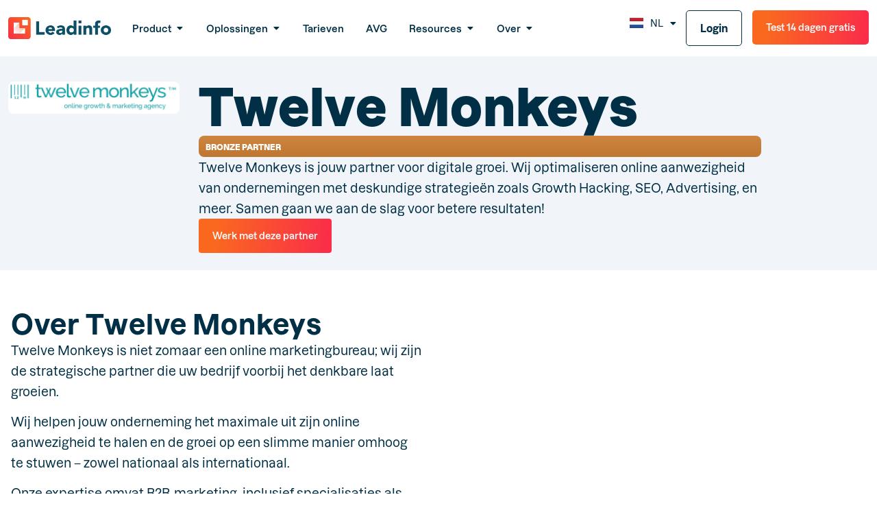

--- FILE ---
content_type: text/html; charset=UTF-8
request_url: https://www.leadinfo.com/nl/partners/twelve-monkeys/
body_size: 30043
content:
<!doctype html>
<html lang="nl-NL" prefix="og: https://ogp.me/ns#">
<head>
	<meta charset="UTF-8">
	<meta name="viewport" content="width=device-width, initial-scale=1">
	<link rel="profile" href="https://gmpg.org/xfn/11">
				<script type="text/javascript" class="_iub_cs_skip">
				var _iub = _iub || {};
				_iub.csConfiguration = _iub.csConfiguration || {};
				_iub.csConfiguration.siteId = "3736609";
				_iub.csConfiguration.cookiePolicyId = "53744213";
							</script>
			<script class="_iub_cs_skip" src="https://cs.iubenda.com/autoblocking/3736609.js" fetchpriority="low"></script>
			
<!-- Search Engine Optimization door Rank Math PRO - https://rankmath.com/ -->
<title>Twelve Monkeys- Leadinfo Solution Partner</title>
<meta name="description" content="Twelve Monkeys is jouw partner voor digitale groei. Wij optimaliseren online aanwezigheid van ondernemingen met deskundige strategieën zoals Growth Hacking, SEO, Advertising, en meer. Samen gaan we aan de slag voor betere resultaten!"/>
<meta name="robots" content="follow, index, max-snippet:-1, max-video-preview:-1, max-image-preview:large"/>
<link rel="canonical" href="https://www.leadinfo.com/nl/partners/twelve-monkeys/" />
<meta property="og:locale" content="nl_NL" />
<meta property="og:type" content="article" />
<meta property="og:title" content="Twelve Monkeys- Leadinfo Solution Partner" />
<meta property="og:description" content="Twelve Monkeys is jouw partner voor digitale groei. Wij optimaliseren online aanwezigheid van ondernemingen met deskundige strategieën zoals Growth Hacking, SEO, Advertising, en meer. Samen gaan we aan de slag voor betere resultaten!" />
<meta property="og:url" content="https://www.leadinfo.com/nl/partners/twelve-monkeys/" />
<meta property="og:site_name" content="Leadinfo" />
<meta property="article:publisher" content="https://www.facebook.com/LeadinfoHQ/" />
<meta property="og:updated_time" content="2024-04-10T07:34:26+00:00" />
<meta property="og:image" content="https://www.leadinfo.com/wp-content/uploads/2025/07/Leadinfo-opengraph-default.webp" />
<meta property="og:image:secure_url" content="https://www.leadinfo.com/wp-content/uploads/2025/07/Leadinfo-opengraph-default.webp" />
<meta property="og:image:width" content="1200" />
<meta property="og:image:height" content="630" />
<meta property="og:image:alt" content="Twelve Monkeys" />
<meta property="og:image:type" content="image/webp" />
<meta name="twitter:card" content="summary_large_image" />
<meta name="twitter:title" content="Twelve Monkeys- Leadinfo Solution Partner" />
<meta name="twitter:description" content="Twelve Monkeys is jouw partner voor digitale groei. Wij optimaliseren online aanwezigheid van ondernemingen met deskundige strategieën zoals Growth Hacking, SEO, Advertising, en meer. Samen gaan we aan de slag voor betere resultaten!" />
<meta name="twitter:image" content="https://www.leadinfo.com/wp-content/uploads/2025/07/Leadinfo-opengraph-default.webp" />
<script type="application/ld+json" class="rank-math-schema-pro">{"@context":"https://schema.org","@graph":[{"@type":"Organization","@id":"https://www.leadinfo.com/#organization","name":"Leadinfo","url":"https://www.leadinfo.com","sameAs":["https://www.facebook.com/LeadinfoHQ/","https://www.linkedin.com/company/leadinfo/","https://www.instagram.com/leadinfo/","https://www.youtube.com/@leadinfo3730"],"logo":{"@type":"ImageObject","@id":"https://www.leadinfo.com/#logo","url":"https://www.leadinfo.com/wp-content/uploads/2023/09/Leadinfo_Logo_1024.webp","contentUrl":"https://www.leadinfo.com/wp-content/uploads/2023/09/Leadinfo_Logo_1024.webp","caption":"Leadinfo","inLanguage":"nl-NL","width":"1024","height":"223"}},{"@type":"WebSite","@id":"https://www.leadinfo.com/#website","url":"https://www.leadinfo.com","name":"Leadinfo","publisher":{"@id":"https://www.leadinfo.com/#organization"},"inLanguage":"nl-NL"},{"@type":"ImageObject","@id":"https://www.leadinfo.com/wp-content/uploads/2025/07/Leadinfo-opengraph-default.webp","url":"https://www.leadinfo.com/wp-content/uploads/2025/07/Leadinfo-opengraph-default.webp","width":"1200","height":"630","inLanguage":"nl-NL"},{"@type":"BreadcrumbList","@id":"https://www.leadinfo.com/nl/partners/twelve-monkeys/#breadcrumb","itemListElement":[{"@type":"ListItem","position":"1","item":{"@id":"https://www.leadinfo.com/nl/partners/twelve-monkeys/","name":"Twelve Monkeys"}}]},{"@type":"WebPage","@id":"https://www.leadinfo.com/nl/partners/twelve-monkeys/#webpage","url":"https://www.leadinfo.com/nl/partners/twelve-monkeys/","name":"Twelve Monkeys- Leadinfo Solution Partner","datePublished":"2024-01-11T00:00:00+00:00","dateModified":"2024-04-10T07:34:26+00:00","isPartOf":{"@id":"https://www.leadinfo.com/#website"},"primaryImageOfPage":{"@id":"https://www.leadinfo.com/wp-content/uploads/2025/07/Leadinfo-opengraph-default.webp"},"inLanguage":"nl-NL","breadcrumb":{"@id":"https://www.leadinfo.com/nl/partners/twelve-monkeys/#breadcrumb"}},{"@type":"Person","@id":"https://www.leadinfo.com/nl/author/staging/","name":"staging","url":"https://www.leadinfo.com/nl/author/staging/","image":{"@type":"ImageObject","@id":"https://secure.gravatar.com/avatar/a3f42d1d85e23881254a48534f16cb6c?s=96&amp;d=mm&amp;r=g","url":"https://secure.gravatar.com/avatar/a3f42d1d85e23881254a48534f16cb6c?s=96&amp;d=mm&amp;r=g","caption":"staging","inLanguage":"nl-NL"},"sameAs":["https://leadinfo.com"],"worksFor":{"@id":"https://www.leadinfo.com/#organization"}},{"headline":"Twelve Monkeys- Leadinfo Solution Partner","description":"","@type":"","author":{"@id":"https://www.leadinfo.com/nl/author/staging/","name":"staging"},"datePublished":"2024-01-11T00:00:00+00:00","dateModified":"2024-04-10T07:34:26+00:00","@id":"https://www.leadinfo.com/nl/partners/twelve-monkeys/#schema-175360","mainEntityOfPage":{"@id":"https://www.leadinfo.com/nl/partners/twelve-monkeys/#webpage"}}]}</script>
<!-- /Rank Math WordPress SEO plugin -->

<link rel='dns-prefetch' href='//cdn.iubenda.com' />
<link rel="alternate" type="application/rss+xml" title="Leadinfo &raquo; feed" href="https://www.leadinfo.com/nl/feed/" />
<link rel="alternate" type="application/rss+xml" title="Leadinfo &raquo; reactiesfeed" href="https://www.leadinfo.com/nl/comments/feed/" />
<script>
window._wpemojiSettings = {"baseUrl":"https:\/\/s.w.org\/images\/core\/emoji\/15.0.3\/72x72\/","ext":".png","svgUrl":"https:\/\/s.w.org\/images\/core\/emoji\/15.0.3\/svg\/","svgExt":".svg","source":{"concatemoji":"https:\/\/www.leadinfo.com\/wp-includes\/js\/wp-emoji-release.min.js?ver=6.5.7"}};
/*! This file is auto-generated */
!function(i,n){var o,s,e;function c(e){try{var t={supportTests:e,timestamp:(new Date).valueOf()};sessionStorage.setItem(o,JSON.stringify(t))}catch(e){}}function p(e,t,n){e.clearRect(0,0,e.canvas.width,e.canvas.height),e.fillText(t,0,0);var t=new Uint32Array(e.getImageData(0,0,e.canvas.width,e.canvas.height).data),r=(e.clearRect(0,0,e.canvas.width,e.canvas.height),e.fillText(n,0,0),new Uint32Array(e.getImageData(0,0,e.canvas.width,e.canvas.height).data));return t.every(function(e,t){return e===r[t]})}function u(e,t,n){switch(t){case"flag":return n(e,"\ud83c\udff3\ufe0f\u200d\u26a7\ufe0f","\ud83c\udff3\ufe0f\u200b\u26a7\ufe0f")?!1:!n(e,"\ud83c\uddfa\ud83c\uddf3","\ud83c\uddfa\u200b\ud83c\uddf3")&&!n(e,"\ud83c\udff4\udb40\udc67\udb40\udc62\udb40\udc65\udb40\udc6e\udb40\udc67\udb40\udc7f","\ud83c\udff4\u200b\udb40\udc67\u200b\udb40\udc62\u200b\udb40\udc65\u200b\udb40\udc6e\u200b\udb40\udc67\u200b\udb40\udc7f");case"emoji":return!n(e,"\ud83d\udc26\u200d\u2b1b","\ud83d\udc26\u200b\u2b1b")}return!1}function f(e,t,n){var r="undefined"!=typeof WorkerGlobalScope&&self instanceof WorkerGlobalScope?new OffscreenCanvas(300,150):i.createElement("canvas"),a=r.getContext("2d",{willReadFrequently:!0}),o=(a.textBaseline="top",a.font="600 32px Arial",{});return e.forEach(function(e){o[e]=t(a,e,n)}),o}function t(e){var t=i.createElement("script");t.src=e,t.defer=!0,i.head.appendChild(t)}"undefined"!=typeof Promise&&(o="wpEmojiSettingsSupports",s=["flag","emoji"],n.supports={everything:!0,everythingExceptFlag:!0},e=new Promise(function(e){i.addEventListener("DOMContentLoaded",e,{once:!0})}),new Promise(function(t){var n=function(){try{var e=JSON.parse(sessionStorage.getItem(o));if("object"==typeof e&&"number"==typeof e.timestamp&&(new Date).valueOf()<e.timestamp+604800&&"object"==typeof e.supportTests)return e.supportTests}catch(e){}return null}();if(!n){if("undefined"!=typeof Worker&&"undefined"!=typeof OffscreenCanvas&&"undefined"!=typeof URL&&URL.createObjectURL&&"undefined"!=typeof Blob)try{var e="postMessage("+f.toString()+"("+[JSON.stringify(s),u.toString(),p.toString()].join(",")+"));",r=new Blob([e],{type:"text/javascript"}),a=new Worker(URL.createObjectURL(r),{name:"wpTestEmojiSupports"});return void(a.onmessage=function(e){c(n=e.data),a.terminate(),t(n)})}catch(e){}c(n=f(s,u,p))}t(n)}).then(function(e){for(var t in e)n.supports[t]=e[t],n.supports.everything=n.supports.everything&&n.supports[t],"flag"!==t&&(n.supports.everythingExceptFlag=n.supports.everythingExceptFlag&&n.supports[t]);n.supports.everythingExceptFlag=n.supports.everythingExceptFlag&&!n.supports.flag,n.DOMReady=!1,n.readyCallback=function(){n.DOMReady=!0}}).then(function(){return e}).then(function(){var e;n.supports.everything||(n.readyCallback(),(e=n.source||{}).concatemoji?t(e.concatemoji):e.wpemoji&&e.twemoji&&(t(e.twemoji),t(e.wpemoji)))}))}((window,document),window._wpemojiSettings);
</script>
<style id='wp-emoji-styles-inline-css'>

	img.wp-smiley, img.emoji {
		display: inline !important;
		border: none !important;
		box-shadow: none !important;
		height: 1em !important;
		width: 1em !important;
		margin: 0 0.07em !important;
		vertical-align: -0.1em !important;
		background: none !important;
		padding: 0 !important;
	}
</style>
<link rel='stylesheet' id='wp-block-library-css' href='https://www.leadinfo.com/wp-includes/css/dist/block-library/style.min.css?ver=6.5.7' media='all' />
<style id='global-styles-inline-css'>
body{--wp--preset--color--black: #000000;--wp--preset--color--cyan-bluish-gray: #abb8c3;--wp--preset--color--white: #ffffff;--wp--preset--color--pale-pink: #f78da7;--wp--preset--color--vivid-red: #cf2e2e;--wp--preset--color--luminous-vivid-orange: #ff6900;--wp--preset--color--luminous-vivid-amber: #fcb900;--wp--preset--color--light-green-cyan: #7bdcb5;--wp--preset--color--vivid-green-cyan: #00d084;--wp--preset--color--pale-cyan-blue: #8ed1fc;--wp--preset--color--vivid-cyan-blue: #0693e3;--wp--preset--color--vivid-purple: #9b51e0;--wp--preset--gradient--vivid-cyan-blue-to-vivid-purple: linear-gradient(135deg,rgba(6,147,227,1) 0%,rgb(155,81,224) 100%);--wp--preset--gradient--light-green-cyan-to-vivid-green-cyan: linear-gradient(135deg,rgb(122,220,180) 0%,rgb(0,208,130) 100%);--wp--preset--gradient--luminous-vivid-amber-to-luminous-vivid-orange: linear-gradient(135deg,rgba(252,185,0,1) 0%,rgba(255,105,0,1) 100%);--wp--preset--gradient--luminous-vivid-orange-to-vivid-red: linear-gradient(135deg,rgba(255,105,0,1) 0%,rgb(207,46,46) 100%);--wp--preset--gradient--very-light-gray-to-cyan-bluish-gray: linear-gradient(135deg,rgb(238,238,238) 0%,rgb(169,184,195) 100%);--wp--preset--gradient--cool-to-warm-spectrum: linear-gradient(135deg,rgb(74,234,220) 0%,rgb(151,120,209) 20%,rgb(207,42,186) 40%,rgb(238,44,130) 60%,rgb(251,105,98) 80%,rgb(254,248,76) 100%);--wp--preset--gradient--blush-light-purple: linear-gradient(135deg,rgb(255,206,236) 0%,rgb(152,150,240) 100%);--wp--preset--gradient--blush-bordeaux: linear-gradient(135deg,rgb(254,205,165) 0%,rgb(254,45,45) 50%,rgb(107,0,62) 100%);--wp--preset--gradient--luminous-dusk: linear-gradient(135deg,rgb(255,203,112) 0%,rgb(199,81,192) 50%,rgb(65,88,208) 100%);--wp--preset--gradient--pale-ocean: linear-gradient(135deg,rgb(255,245,203) 0%,rgb(182,227,212) 50%,rgb(51,167,181) 100%);--wp--preset--gradient--electric-grass: linear-gradient(135deg,rgb(202,248,128) 0%,rgb(113,206,126) 100%);--wp--preset--gradient--midnight: linear-gradient(135deg,rgb(2,3,129) 0%,rgb(40,116,252) 100%);--wp--preset--font-size--small: 13px;--wp--preset--font-size--medium: 20px;--wp--preset--font-size--large: 36px;--wp--preset--font-size--x-large: 42px;--wp--preset--spacing--20: 0.44rem;--wp--preset--spacing--30: 0.67rem;--wp--preset--spacing--40: 1rem;--wp--preset--spacing--50: 1.5rem;--wp--preset--spacing--60: 2.25rem;--wp--preset--spacing--70: 3.38rem;--wp--preset--spacing--80: 5.06rem;--wp--preset--shadow--natural: 6px 6px 9px rgba(0, 0, 0, 0.2);--wp--preset--shadow--deep: 12px 12px 50px rgba(0, 0, 0, 0.4);--wp--preset--shadow--sharp: 6px 6px 0px rgba(0, 0, 0, 0.2);--wp--preset--shadow--outlined: 6px 6px 0px -3px rgba(255, 255, 255, 1), 6px 6px rgba(0, 0, 0, 1);--wp--preset--shadow--crisp: 6px 6px 0px rgba(0, 0, 0, 1);}body { margin: 0;--wp--style--global--content-size: 800px;--wp--style--global--wide-size: 1200px; }.wp-site-blocks > .alignleft { float: left; margin-right: 2em; }.wp-site-blocks > .alignright { float: right; margin-left: 2em; }.wp-site-blocks > .aligncenter { justify-content: center; margin-left: auto; margin-right: auto; }:where(.wp-site-blocks) > * { margin-block-start: 24px; margin-block-end: 0; }:where(.wp-site-blocks) > :first-child:first-child { margin-block-start: 0; }:where(.wp-site-blocks) > :last-child:last-child { margin-block-end: 0; }body { --wp--style--block-gap: 24px; }:where(body .is-layout-flow)  > :first-child:first-child{margin-block-start: 0;}:where(body .is-layout-flow)  > :last-child:last-child{margin-block-end: 0;}:where(body .is-layout-flow)  > *{margin-block-start: 24px;margin-block-end: 0;}:where(body .is-layout-constrained)  > :first-child:first-child{margin-block-start: 0;}:where(body .is-layout-constrained)  > :last-child:last-child{margin-block-end: 0;}:where(body .is-layout-constrained)  > *{margin-block-start: 24px;margin-block-end: 0;}:where(body .is-layout-flex) {gap: 24px;}:where(body .is-layout-grid) {gap: 24px;}body .is-layout-flow > .alignleft{float: left;margin-inline-start: 0;margin-inline-end: 2em;}body .is-layout-flow > .alignright{float: right;margin-inline-start: 2em;margin-inline-end: 0;}body .is-layout-flow > .aligncenter{margin-left: auto !important;margin-right: auto !important;}body .is-layout-constrained > .alignleft{float: left;margin-inline-start: 0;margin-inline-end: 2em;}body .is-layout-constrained > .alignright{float: right;margin-inline-start: 2em;margin-inline-end: 0;}body .is-layout-constrained > .aligncenter{margin-left: auto !important;margin-right: auto !important;}body .is-layout-constrained > :where(:not(.alignleft):not(.alignright):not(.alignfull)){max-width: var(--wp--style--global--content-size);margin-left: auto !important;margin-right: auto !important;}body .is-layout-constrained > .alignwide{max-width: var(--wp--style--global--wide-size);}body .is-layout-flex{display: flex;}body .is-layout-flex{flex-wrap: wrap;align-items: center;}body .is-layout-flex > *{margin: 0;}body .is-layout-grid{display: grid;}body .is-layout-grid > *{margin: 0;}body{padding-top: 0px;padding-right: 0px;padding-bottom: 0px;padding-left: 0px;}a:where(:not(.wp-element-button)){text-decoration: underline;}.wp-element-button, .wp-block-button__link{background-color: #32373c;border-width: 0;color: #fff;font-family: inherit;font-size: inherit;line-height: inherit;padding: calc(0.667em + 2px) calc(1.333em + 2px);text-decoration: none;}.has-black-color{color: var(--wp--preset--color--black) !important;}.has-cyan-bluish-gray-color{color: var(--wp--preset--color--cyan-bluish-gray) !important;}.has-white-color{color: var(--wp--preset--color--white) !important;}.has-pale-pink-color{color: var(--wp--preset--color--pale-pink) !important;}.has-vivid-red-color{color: var(--wp--preset--color--vivid-red) !important;}.has-luminous-vivid-orange-color{color: var(--wp--preset--color--luminous-vivid-orange) !important;}.has-luminous-vivid-amber-color{color: var(--wp--preset--color--luminous-vivid-amber) !important;}.has-light-green-cyan-color{color: var(--wp--preset--color--light-green-cyan) !important;}.has-vivid-green-cyan-color{color: var(--wp--preset--color--vivid-green-cyan) !important;}.has-pale-cyan-blue-color{color: var(--wp--preset--color--pale-cyan-blue) !important;}.has-vivid-cyan-blue-color{color: var(--wp--preset--color--vivid-cyan-blue) !important;}.has-vivid-purple-color{color: var(--wp--preset--color--vivid-purple) !important;}.has-black-background-color{background-color: var(--wp--preset--color--black) !important;}.has-cyan-bluish-gray-background-color{background-color: var(--wp--preset--color--cyan-bluish-gray) !important;}.has-white-background-color{background-color: var(--wp--preset--color--white) !important;}.has-pale-pink-background-color{background-color: var(--wp--preset--color--pale-pink) !important;}.has-vivid-red-background-color{background-color: var(--wp--preset--color--vivid-red) !important;}.has-luminous-vivid-orange-background-color{background-color: var(--wp--preset--color--luminous-vivid-orange) !important;}.has-luminous-vivid-amber-background-color{background-color: var(--wp--preset--color--luminous-vivid-amber) !important;}.has-light-green-cyan-background-color{background-color: var(--wp--preset--color--light-green-cyan) !important;}.has-vivid-green-cyan-background-color{background-color: var(--wp--preset--color--vivid-green-cyan) !important;}.has-pale-cyan-blue-background-color{background-color: var(--wp--preset--color--pale-cyan-blue) !important;}.has-vivid-cyan-blue-background-color{background-color: var(--wp--preset--color--vivid-cyan-blue) !important;}.has-vivid-purple-background-color{background-color: var(--wp--preset--color--vivid-purple) !important;}.has-black-border-color{border-color: var(--wp--preset--color--black) !important;}.has-cyan-bluish-gray-border-color{border-color: var(--wp--preset--color--cyan-bluish-gray) !important;}.has-white-border-color{border-color: var(--wp--preset--color--white) !important;}.has-pale-pink-border-color{border-color: var(--wp--preset--color--pale-pink) !important;}.has-vivid-red-border-color{border-color: var(--wp--preset--color--vivid-red) !important;}.has-luminous-vivid-orange-border-color{border-color: var(--wp--preset--color--luminous-vivid-orange) !important;}.has-luminous-vivid-amber-border-color{border-color: var(--wp--preset--color--luminous-vivid-amber) !important;}.has-light-green-cyan-border-color{border-color: var(--wp--preset--color--light-green-cyan) !important;}.has-vivid-green-cyan-border-color{border-color: var(--wp--preset--color--vivid-green-cyan) !important;}.has-pale-cyan-blue-border-color{border-color: var(--wp--preset--color--pale-cyan-blue) !important;}.has-vivid-cyan-blue-border-color{border-color: var(--wp--preset--color--vivid-cyan-blue) !important;}.has-vivid-purple-border-color{border-color: var(--wp--preset--color--vivid-purple) !important;}.has-vivid-cyan-blue-to-vivid-purple-gradient-background{background: var(--wp--preset--gradient--vivid-cyan-blue-to-vivid-purple) !important;}.has-light-green-cyan-to-vivid-green-cyan-gradient-background{background: var(--wp--preset--gradient--light-green-cyan-to-vivid-green-cyan) !important;}.has-luminous-vivid-amber-to-luminous-vivid-orange-gradient-background{background: var(--wp--preset--gradient--luminous-vivid-amber-to-luminous-vivid-orange) !important;}.has-luminous-vivid-orange-to-vivid-red-gradient-background{background: var(--wp--preset--gradient--luminous-vivid-orange-to-vivid-red) !important;}.has-very-light-gray-to-cyan-bluish-gray-gradient-background{background: var(--wp--preset--gradient--very-light-gray-to-cyan-bluish-gray) !important;}.has-cool-to-warm-spectrum-gradient-background{background: var(--wp--preset--gradient--cool-to-warm-spectrum) !important;}.has-blush-light-purple-gradient-background{background: var(--wp--preset--gradient--blush-light-purple) !important;}.has-blush-bordeaux-gradient-background{background: var(--wp--preset--gradient--blush-bordeaux) !important;}.has-luminous-dusk-gradient-background{background: var(--wp--preset--gradient--luminous-dusk) !important;}.has-pale-ocean-gradient-background{background: var(--wp--preset--gradient--pale-ocean) !important;}.has-electric-grass-gradient-background{background: var(--wp--preset--gradient--electric-grass) !important;}.has-midnight-gradient-background{background: var(--wp--preset--gradient--midnight) !important;}.has-small-font-size{font-size: var(--wp--preset--font-size--small) !important;}.has-medium-font-size{font-size: var(--wp--preset--font-size--medium) !important;}.has-large-font-size{font-size: var(--wp--preset--font-size--large) !important;}.has-x-large-font-size{font-size: var(--wp--preset--font-size--x-large) !important;}
.wp-block-navigation a:where(:not(.wp-element-button)){color: inherit;}
.wp-block-pullquote{font-size: 1.5em;line-height: 1.6;}
</style>
<link rel='stylesheet' id='hello-elementor-css' href='https://www.leadinfo.com/wp-content/themes/hello-elementor/style.min.css?ver=3.3.0' media='all' />
<link rel='stylesheet' id='elementor-frontend-css' href='https://www.leadinfo.com/wp-content/plugins/elementor/assets/css/frontend.min.css?ver=3.24.7' media='all' />
<link rel='stylesheet' id='widget-image-css' href='https://www.leadinfo.com/wp-content/plugins/elementor/assets/css/widget-image.min.css?ver=3.24.7' media='all' />
<link rel='stylesheet' id='widget-text-editor-css' href='https://www.leadinfo.com/wp-content/plugins/elementor/assets/css/widget-text-editor.min.css?ver=3.24.7' media='all' />
<link rel='stylesheet' id='widget-mega-menu-css' href='https://www.leadinfo.com/wp-content/plugins/elementor-pro/assets/css/widget-mega-menu.min.css?ver=3.24.4' media='all' />
<link rel='stylesheet' id='widget-heading-css' href='https://www.leadinfo.com/wp-content/plugins/elementor/assets/css/widget-heading.min.css?ver=3.24.7' media='all' />
<link rel='stylesheet' id='widget-spacer-css' href='https://www.leadinfo.com/wp-content/plugins/elementor/assets/css/widget-spacer.min.css?ver=3.24.7' media='all' />
<link rel='stylesheet' id='widget-divider-css' href='https://www.leadinfo.com/wp-content/plugins/elementor/assets/css/widget-divider.min.css?ver=3.24.7' media='all' />
<link rel='stylesheet' id='widget-image-gallery-css' href='https://www.leadinfo.com/wp-content/plugins/elementor/assets/css/widget-image-gallery.min.css?ver=3.24.7' media='all' />
<link rel='stylesheet' id='widget-google_maps-css' href='https://www.leadinfo.com/wp-content/plugins/elementor/assets/css/widget-google_maps.min.css?ver=3.24.7' media='all' />
<link rel='stylesheet' id='widget-nested-tabs-css' href='https://www.leadinfo.com/wp-content/plugins/elementor/assets/css/widget-nested-tabs.min.css?ver=3.24.7' media='all' />
<link rel='stylesheet' id='e-animation-fadeIn-css' href='https://www.leadinfo.com/wp-content/plugins/elementor/assets/lib/animations/styles/fadeIn.min.css?ver=3.24.7' media='all' />
<link rel='stylesheet' id='elementor-icons-css' href='https://www.leadinfo.com/wp-content/plugins/elementor/assets/lib/eicons/css/elementor-icons.min.css?ver=5.31.0' media='all' />
<link rel='stylesheet' id='swiper-css' href='https://www.leadinfo.com/wp-content/plugins/elementor/assets/lib/swiper/v8/css/swiper.min.css?ver=8.4.5' media='all' />
<link rel='stylesheet' id='e-swiper-css' href='https://www.leadinfo.com/wp-content/plugins/elementor/assets/css/conditionals/e-swiper.min.css?ver=3.24.7' media='all' />
<link rel='stylesheet' id='elementor-post-6-css' href='https://www.leadinfo.com/wp-content/uploads/elementor/css/post-6.css?ver=1764664431' media='all' />
<link rel='stylesheet' id='elementor-pro-css' href='https://www.leadinfo.com/wp-content/plugins/elementor-pro/assets/css/frontend.min.css?ver=3.24.4' media='all' />
<link rel='stylesheet' id='uael-frontend-css' href='https://www.leadinfo.com/wp-content/plugins/ultimate-elementor/assets/min-css/uael-frontend.min.css?ver=1.39.4' media='all' />
<link rel='stylesheet' id='uael-teammember-social-icons-css' href='https://www.leadinfo.com/wp-content/plugins/elementor/assets/css/widget-social-icons.min.css?ver=3.24.0' media='all' />
<link rel='stylesheet' id='uael-social-share-icons-brands-css' href='https://www.leadinfo.com/wp-content/plugins/elementor/assets/lib/font-awesome/css/brands.css?ver=5.15.3' media='all' />
<link rel='stylesheet' id='uael-social-share-icons-fontawesome-css' href='https://www.leadinfo.com/wp-content/plugins/elementor/assets/lib/font-awesome/css/fontawesome.css?ver=5.15.3' media='all' />
<link rel='stylesheet' id='uael-nav-menu-icons-css' href='https://www.leadinfo.com/wp-content/plugins/elementor/assets/lib/font-awesome/css/solid.css?ver=5.15.3' media='all' />
<link rel='stylesheet' id='cpel-language-switcher-css' href='https://www.leadinfo.com/wp-content/plugins/connect-polylang-elementor/assets/css/language-switcher.min.css?ver=2.4.6' media='all' />
<link rel='stylesheet' id='font-awesome-5-all-css' href='https://www.leadinfo.com/wp-content/plugins/elementor/assets/lib/font-awesome/css/all.min.css?ver=3.24.7' media='all' />
<link rel='stylesheet' id='font-awesome-4-shim-css' href='https://www.leadinfo.com/wp-content/plugins/elementor/assets/lib/font-awesome/css/v4-shims.min.css?ver=3.24.7' media='all' />
<link rel='stylesheet' id='elementor-post-11111-css' href='https://www.leadinfo.com/wp-content/uploads/elementor/css/post-11111.css?ver=1766408674' media='all' />
<link rel='stylesheet' id='elementor-post-11185-css' href='https://www.leadinfo.com/wp-content/uploads/elementor/css/post-11185.css?ver=1764664434' media='all' />
<link rel='stylesheet' id='elementor-post-4256-css' href='https://www.leadinfo.com/wp-content/uploads/elementor/css/post-4256.css?ver=1764664622' media='all' />
<link rel='stylesheet' id='elementor-post-15440-css' href='https://www.leadinfo.com/wp-content/uploads/elementor/css/post-15440.css?ver=1764664435' media='all' />
<link rel='stylesheet' id='elementor-icons-shared-0-css' href='https://www.leadinfo.com/wp-content/plugins/elementor/assets/lib/font-awesome/css/fontawesome.min.css?ver=5.15.3' media='all' />
<link rel='stylesheet' id='elementor-icons-fa-solid-css' href='https://www.leadinfo.com/wp-content/plugins/elementor/assets/lib/font-awesome/css/solid.min.css?ver=5.15.3' media='all' />
<script src="https://www.leadinfo.com/wp-includes/js/jquery/jquery.min.js?ver=3.7.1" id="jquery-core-js"></script>
<script src="https://www.leadinfo.com/wp-includes/js/jquery/jquery-migrate.min.js?ver=3.4.1" id="jquery-migrate-js"></script>

<script  type="text/javascript" class=" _iub_cs_skip" id="iubenda-head-inline-scripts-0">
var _iub = _iub || [];
_iub.csConfiguration = {"siteId":3736609,"cookiePolicyId":53744213,"lang":"nl","emitGtmEvents":true};
</script>
<script  type="text/javascript" src="//cdn.iubenda.com/cs/iubenda_cs.js" charset="UTF-8" async class=" _iub_cs_skip" src="//cdn.iubenda.com/cs/iubenda_cs.js?ver=3.12.5" id="iubenda-head-scripts-1-js"></script>
<script src="https://www.leadinfo.com/wp-content/plugins/elementor/assets/lib/font-awesome/js/v4-shims.min.js?ver=3.24.7" id="font-awesome-4-shim-js"></script>
<link rel="https://api.w.org/" href="https://www.leadinfo.com/wp-json/" /><link rel="alternate" type="application/json" href="https://www.leadinfo.com/wp-json/wp/v2/solutions/17516" /><link rel="EditURI" type="application/rsd+xml" title="RSD" href="https://www.leadinfo.com/xmlrpc.php?rsd" />
<meta name="generator" content="WordPress 6.5.7" />
<link rel='shortlink' href='https://www.leadinfo.com/?p=17516' />
<link rel="alternate" type="application/json+oembed" href="https://www.leadinfo.com/wp-json/oembed/1.0/embed?url=https%3A%2F%2Fwww.leadinfo.com%2Fnl%2Fpartners%2Ftwelve-monkeys%2F" />
<link rel="alternate" type="text/xml+oembed" href="https://www.leadinfo.com/wp-json/oembed/1.0/embed?url=https%3A%2F%2Fwww.leadinfo.com%2Fnl%2Fpartners%2Ftwelve-monkeys%2F&#038;format=xml" />
<!-- HubSpot WordPress Plugin v11.3.37: embed JS disabled as a portalId has not yet been configured --><!-- Server Side Tagging by TAGGRS -->
    <script>(function(w,d,s,l,i){w[l]=w[l]||[];w[l].push({'gtm.start':
    new Date().getTime(),event:'gtm.js'});var f=d.getElementsByTagName(s)[0],
    j=d.createElement(s),dl=l!='dataLayer'?'&l='+l:'';j.async=true;j.src=
    'https://sst.leadinfo.com/lucuwxgkco.js?tg='+i+dl;f.parentNode.insertBefore(j,f);
    })(window,document,'script','dataLayer','5LW6N4N');</script>
    <!-- End Server Side Tagging by TAGGRS --><meta name="ahrefs-site-verification" content="3ae1052651874432b09fa5a4b9e1a673e141152f260ce8f29ca89d35aa6c089e">
<style type="text/css">
	.cpel-switcher__list { z-index: 999999!important; overflow: hidden; max-height: 0; }
	.elementor-widget-n-menu .e-n-menu-content { z-index: 999998!important; }
</style>
<style type="text/css">
	
	/* Start Custom Fonts CSS */
@font-face {
    font-family: 'Dazzed';
    font-style: normal;
    font-weight: 900;
    font-display: swap;
    src: url('https://www.leadinfo.com/wp-content/uploads/2023/09/Dazzed-Heavy.woff') format('woff');
}

@font-face {
    font-family: 'Dazzed';
    font-style: normal;
    font-weight: 600;
    font-display: swap;
    src: url('https://www.leadinfo.com/wp-content/uploads/2023/09/Dazzed-SemiBold.woff') format('woff');
}

@font-face {
    font-family: 'Dazzed';
    font-style: normal;
    font-weight: 500;
    font-display: swap;
    src: url('https://www.leadinfo.com/wp-content/uploads/2023/09/Dazzed-Medium.woff') format('woff');
}

@font-face {
    font-family: 'Dazzed';
    font-style: normal;
    font-weight: 700;
    font-display: swap;
    src: url('https://www.leadinfo.com/wp-content/uploads/2023/09/Dazzed-Bold.woff') format('woff');
}
	
	.elementor-kit-6 p, .elementor-kit-6 h1, .elementor-kit-6 h2, .elementor-kit-6 h3, .elementor-kit-6 h4, .elementor-kit-6 h5, .elementor-kit-6 b { font-family: Dazzed, sans-serif; }

/* End Custom Fonts CSS */
		
	.elementor-kit-6 h1{
		font-size: clamp(2.1875rem, 1.0511rem + 5.6818vw, 5.3125rem);
		line-height:1.2 !important;
	}
	.H1asH2 h1{
		font-size: clamp(2rem, 1.1111rem + 4.4444vw, 5rem) !important;
		line-height:1.2 !important;
	}
	.elementor-kit-6 h2{
		font-size: clamp(1.3125rem, 0.8807rem + 2.1591vw, 2.5rem) !important;
		line-height: 1.2 !important;
		font-weight: 700 !important;
	}
	.elementor-kit-6 .H2asH1, .H2asH1 h2{
		font-size: clamp(1.875rem, 0.2841rem + 7.9545vw, 5.25rem) !important;
		line-height:1.2 !important;
	}
	.productH1{
		font-size: clamp(2.1875rem, 1.3466rem + 4.2045vw, 4.5rem) !important;
		line-height:1.2 !important;
	}
	.competitorH1{
		font-size: clamp(2.1875rem, 1.733rem + 2.2727vw, 3.4375rem) !important;
		line-height:1.2 !important;
	}
	.pricingH1{
		font-size: clamp(1.25rem, 0.9722rem + 1.3889vw, 2.1875rem) !important;
		line-height:1.2 !important;
	}
	.elementor-kit-6 h3{
		font-size: clamp(1.25rem, 0.9722rem + 1.3889vw, 2.1875rem) !important;
		line-height:1.2 !important;
		font-weight: 700 !important;
	}
	.elementor-kit-6 h2 b, .elementor-kit-6 h3 b{
		color:#6695ac;
	}
	.elementor-kit-6 h4{
		font-size: clamp(1.5rem, 0.6818rem + 4.0909vw, 3.75rem);
		line-height:1.2 ;
	}
	.pricingStart{
		font-size: clamp(1.3125rem, 0.8807rem + 2.1591vw, 2.5rem) !important;
		line-height: 1.2 !important;
		font-weight: 700 !important;
	}
	.pricingTableTitle{
		font-size: clamp(1rem, 0.9545rem + 0.2273vw, 1rem); 
		font-weight: 600;
	}
	.pricingNumber{
		font-size: clamp(1rem, 0.9545rem + 0.2273vw, 1.5rem); 
		font-weight: 600;
	}

	.elementor-kit-6{	
		
		/* BIG TEXT */
		--e-global-typography-3b33b7d-font-size: clamp(1.125rem, 0.9886rem + 0.6818vw, 1.5rem); 

		/* SMALL TEXT 
		--e-global-typography-text-line-height:1.4;
		--e-global-typography-text-font-weight:600;*/
		--e-global-typography-3d2f734-font-size: clamp(0.875rem, 0.8295rem + 0.2273vw, 1rem);

		/* REGULAR 
		--e-global-typography-text-line-height:1.4;
		--e-global-typography-text-font-weight:600;*/
		--e-global-typography-text-font-size: clamp(1rem, 0.9545rem + 0.2273vw, 1.125rem); 
		 
	}
	
	/* Space between paragraphs */
	.elementor-kit-6 p:not(:last-child)  {
		margin-bottom: 14px;
	}

	.elementor-widget-theme-post-content * ul{
		padding-left: unset;
		list-style: none;
		padding-top: 15px;
		padding-bottom: 15px;
	}
	.elementor-widget-theme-post-content * ul li{
		padding-left: 25px;
    padding-bottom: 10px;
		position: relative;
	}
	.elementor-widget-theme-post-content * ul li:before{
		content: "";
		position: absolute;
		left: 0;
	  width: 8px;
    height: 8px;
    border-radius: 100%;
    background: #fa2e48;
		top: 0.65em;
	}
	
	/*CALENDLY*/
	.b1vsw93b.dyxacjh:hover, .b1vsw93b.dyxacjh:active{color: red !important; opacity:.7;}
	.b1vsw93b.dyxacjh, .t1850o97.tneybjo{color:#FFF !important;}
	
</style>
<style type="text/css">
	
	/* ICON LIST OVERWRITE */
	.elementor-icon-list-items{list-style-type: none !important; }
	.elementor-icon-list-item:has(.elementor-icon-list-icon){padding-left: 1.5rem;}
	.elementor-icon-list-icon svg{width: 9px !important; }
	.elementor-icon-list-icon{margin-left: -1.5rem; padding-right: 10px;}
	
/* HEADER */
	.topnav_link * a, .topnav_phone * a{
		color: #FFFFFF !important;
	}
	.topnav_link:hover{
		text-decoration: underline;
		text-decoration-thickness: 2px;
		text-decoration-line: underline;
    text-underline-offset: 2px;
	}
	.menu_item:hover{border-radius:8px;}
	.menu_item p, .menu_item_product p{
		transition: all .3s ease-in-out;
	}
	.menu_item:hover p, .menu_item_product:hover p{
		color:#002f46;
		transition: all .3s ease-in-out;
	}
	.menu_cta * span{color:#002f46 !important;}
	.menu_cta:hover * span{color:#FFF !important;}
	.menu_item_product:hover{
		border-radius: 7px;
		background: rgb(221, 232, 244) !important;
	}
	.menu_item_title p{font-weight: 700; line-height: 1;}
	.menu_item_description p{line-height: 1.2; margin-top: 10px; }
	
/* Highlights for orange word */
.highlight{
    position: relative;
		background: transparent linear-gradient(90deg, #FA6820 0%, #FA2E48 100%) 0% 0% no-repeat padding-box;
		color: transparent;
    white-space: nowrap;
    font-style: unset;
	  -webkit-background-clip: text !important;
    -webkit-text-fill-color: transparent;
}
.highlight::after{
    content: "";
    position: absolute;
    bottom: 3px;
    left: 0;
    height: 50px;
    width: 100%;
    background-image: url(https://www.leadinfo.com/wp-content/uploads/2024/03/title-underline-1.svg);
    background-size: 100%;
    background-repeat: no-repeat;
    background-position: top;
    pointer-events: none;
    overflow: visible;
    transform: translateY(100%);
}
	.highlight-grey{
    position: relative;
    font-style: unset;
		color: #6695ac;
}
	.text_highlight{
		background: linear-gradient(94.55deg,#fa2e48 13.45%,#fa6820 96.08%);
		-webkit-background-clip: text;
		-webkit-text-fill-color: transparent;
	}
	/* HOVER EFFECT */
	.text_highlight_hovereffect{
    transition: all .3s ease-in-out;
	}
	.text_highlight_hovereffect p {
			transition: all .3s ease-in-out;
	}
	.text_highlight_hovereffect:hover{
			margin-right: 5px;
			transition: all .3s ease-in-out;

	}
	.text_highlight_hovereffect:hover p {
			 background: linear-gradient(94.55deg,#fa2e48 13.45%,#fa6820 96.08%);
			-webkit-background-clip: text;
			-webkit-text-fill-color: transparent;
			 transition: all .3s ease-in-out;
	}
	/* INLINE TEXT/A EFFECT */
	.text_highlight_inlist{
		transition: all .3s ease-in-out;
		display: inline !important;
		font-weight: 700;
	}
	.text_highlight_inlist:hover{
		background: linear-gradient(94.55deg,#fa2e48 13.45%,#fa6820 96.08%);
		-webkit-background-clip: text;
		-webkit-text-fill-color: transparent;
		transition: all .3s ease-in-out;
	}
	/* SPECIAL BOXES WITH HOVER EFFECT */
	.box_interactive{
		box-shadow:0 1px 1px rgba(0,0,0,.06), 0 0 2px rgba(0,0,0,.06), 0 2px 10px rgba(0,0,0,.07);
		will-change: transform;
    transition: all .25s ease-out,transform .35s cubic-bezier(.165,.84,.44,1);
		border-radius: 8px;
	}
	.box_interactive:hover{
		transform: translateY(-3px);
    box-shadow: 0 4px 10px rgba(0,0,0,.02), 0 4px 10px rgba(0,0,0,.02), 0 5px 15px rgba(0,0,0,.03) !important;
	}
	
	/* BUTTONS */
	
	.li_button .elementor-button,
	.li_shortform .elementor-button,
	.li_inner_actions .elementor-button,
	.hs-button{
		position:relative;
		background-color: #fa2e48;
		background: linear-gradient(94.55deg,#fa6820 13.45%,#fa2e48 96.08%);
		color: #FFFFFF;
		font-weight: 600;
    font-size: clamp(0.6875rem, 0.6319rem + 0.2778vw, 0.875rem);
	}
	.li_button .elementor-button span,
	.li_shortform .elementor-button span,
	.li_inner_actions .elementor-button span{
		color: #FFFFFF;
		font-weight: 600;
    font-size: clamp(0.6875rem, 0.6319rem + 0.2778vw, 0.875rem);
		z-index: 1;
	}
	.li_button .elementor-button:before,
	.li_shortform .elementor-button:before,
	.li_inner_actions .elementor-button:before,
	.hs-button:before{
		content: "";
    position: absolute;
    width: 100%;
    height: 100%;
    left: 0;
    bottom: 0;
		opacity: 0;
    background: linear-gradient(94.55deg,#fa2e48 13.45%,#fa6820 96.08%);
    border-radius: 4px;
    z-index: 0;
    transition: transform .5s cubic-bezier(.165,.84,.44,1), opacity .5s ease;
    will-change: transform;
	}
	.li_button .elementor-button:after,
	.li_shortform .elementor-button:after,
	.li_inner_actions .elementor-button:after,
	.hs-button:after{
		content: "";
    position: absolute;
    width: 80%;
    height: 50%;
    left: 10%;
    bottom: 5%;
		opacity: 0;
    background: linear-gradient(94.55deg,#fa2e48 13.45%,#fa6820 96.08%);
    filter: blur(10px);
    border-radius: 8px;
    z-index: 0;
    transition: transform .5s cubic-bezier(.165,.84,.44,1), opacity .5s ease;
    will-change: transform;
	}
	
	.li_button .elementor-button:hover,
	.li_shortform .elementor-button:hover,
	.li_inner_actions .elementor-button:hover,
	.hs-button:hover{
		transform: translateY(-2px);
	}
	.li_button .elementor-button:hover:before,
	.li_shortform .elementor-button:hover:before,
	.li_button .elementor-button:hover:after,
	.li_shortform .elementor-button:hover:after,
	.li_inner_actions .elementor-button:hover:before,
	.li_inner_actions .elementor-button:hover:after,
	.hs-button:hover:before,
	.hs-button:hover:after{
		opacity: 1;
	}
	
	.li_button_sec .elementor-button{
		background: #F1F5FA;
		border: 1px solid #002F46;
		color: #002F46;
		font-family: Dazzed-Medium,sans-serif !important;
		font-weight: 600;
    font-size: clamp(0.6875rem, 0.6319rem + 0.2778vw, 0.875rem);
	}
	.li_button_sec .elementor-button:hover{
		background: #FFF;
		transform: translateY(-2px);
	}
	
	.li_grey_button .elementor-button{
		background: #F1F5FA;
		position:relative;
		color: #002F46;
		font-weight: 600;
    font-size: clamp(0.6875rem, 0.6319rem + 0.2778vw, 0.875rem);
	}
	.li_grey_button .elementor-button:hover{
		transform: translateY(-2px);
	}
	
	/* SHORT FREE TRIAL FORM */
	.li_shortform .elementor-field, .li_shortform .elementor-button{height: 50px !important;}
	.li_shortform-benefit{}
	.li_shortform-benefit-content{flex-shrink:0;}
	.li_shortform .elementor-button-text{white-space: nowrap !important;}
	
	/* CTA */
	.cta_box input[type="email"]{
		height: 60px;
	}
	.cta_box .elementor-button[type="submit"]{
		height: 60px;
		min-height: 60px;
		max-height:60px;
	}
	
	.cta_box span{
		white-space: nowrap !important;
	}
	
	/* GLOBAL COVERAGE */
	.coverage_content{
		position: relative;
		height: 500px;
		overflow: visible;
	}
	.coverage_content::before{
		position: absolute;
		width: 100%;
		height: 100%;
		content: '';
		background-image: url('https://www.leadinfo.com/wp-content/uploads/2023/10/5.-WorldwideCoverage.svg');
		background-repeat: no-repeat;
		background-size: auto 600px;
		background-position: center bottom;
		bottom: 0;
		left: 0;
		opacity: .5;
	}
	.coverage_item{
		background: rgb(241 245 250 / 58%);
		backdrop-filter: blur(30px);
		-webkit-backdrop-filter: blur(30px);
	}
	
	
	/* SINGLE CUSTOMER QUOTE (like homepage) */
	.hp_quote_f2{
		
	}
	.hp_quote_f2-title{
		font-weight: 500;
		font-style: normal;
	}
	.hp_quote_f2-content{
		box-shadow: 0px 80px 99px #0C164526;
		border-radius: 16px;
		opacity: 1;
		backdrop-filter: blur(30px);
		-webkit-backdrop-filter: blur(30px);
		position: relative;
		height: 290px;
		padding: 30px;
		padding-left: 165px;
		padding-right: 75px;
		box-sizing: border-box;
		display: flex;
		justify-content: center;
		align-items: center;
		background: #FFFFFF;
	}
	.hp_quote_f2-image{
		width: 186px;
		height: 186px;
		border-radius: 16px;
		position: absolute;
		left: -60px;
		top: 52px;
	}
	.hp_quote_f2-image::after{
		background: transparent url('https://www.leadinfo.com/wp-content/uploads/2023/10/hp_quote_f2.jpeg') 0% 0% no-repeat padding-box;
		background-size: contain;
		border-radius: 16px;
		opacity: 0.65;
		filter: blur(30px);
		position: absolute;
		z-index: -1;
		content: '';
		height: 130px;
		width: 130px;
		bottom: 0px;
		left: 28px;
	}
	.hp_quote_f2-image img{
		height: 100%;
		width: 100%;
		object-fit: cover;
	}
	
	@media screen and (max-width: 1024px){
		.hp_quote_f2-content{
			height: unset;
			padding: 30px;
		}
		.hp_quote_f2-image{
			width: 125px;
			height: 125px;
			position: relative;
			left: unset;
			top: unset;
		}
	}
	
	@media screen and (max-width: 767px){
		.hp_quote_f2-content{
			height: unset;
			padding: 30px;
		}
		.hp_quote_f2-image{
			width: 125px;
			height: 125px;
			position: relative;
			left: unset;
			top: unset;
		}
	}
	
	/* OVERRULE HUBSPOT FORM STYLING */
	.hs-form-private, .form-columns-1, .form-columns-2{width: 100% !important; max-width:unset !important;}
	.hs-input{
		display: inline-block;
    width: 100% !important;
    color: #002f46 !important;
    border: 1px solid #337191 !important;
    font-size: 16px !important;
    line-height: 20px !important;
    padding: 30px 20px;
    border-radius: 5px !important;
    font-family: Dazzed-Medium,sans-serif !important;
	}
	.hs-button{
		border:unset !important;
		font-family: var( --e-global-typography-secondary-font-family ), Sans-serif !important;
		font-weight: 700 !important;
		padding:15px 20px;
		margin-top: 20px;
		font-size: 14px !important;
	}
	
	.hs-richtext, .hs-richtext p, .hs-error-msg{
		font-size: 14px;
    line-height: 1.25025rem;
    margin-bottom: 0.41675rem;
    color: #b2cad6;
		margin-top: 10px;
	}
	
	/* Lazy load effect */
	img[data-lazyloaded]{
			opacity: 0;
	}
	img.litespeed-loaded{
			-webkit-transition: opacity .5s linear 0.2s;
			-moz-transition: opacity .5s linear 0.2s;
			transition: opacity .5s linear 0.2s;
			opacity: 1;
	}
	
	/* FOOTER Copyright styling */
	.footer_copyright{
		font-size: 12px;
		text-align: right;
		color: #6695AC;
	}
	
	
</style>
			<style>
				.e-con.e-parent:nth-of-type(n+4):not(.e-lazyloaded):not(.e-no-lazyload),
				.e-con.e-parent:nth-of-type(n+4):not(.e-lazyloaded):not(.e-no-lazyload) * {
					background-image: none !important;
				}
				@media screen and (max-height: 1024px) {
					.e-con.e-parent:nth-of-type(n+3):not(.e-lazyloaded):not(.e-no-lazyload),
					.e-con.e-parent:nth-of-type(n+3):not(.e-lazyloaded):not(.e-no-lazyload) * {
						background-image: none !important;
					}
				}
				@media screen and (max-height: 640px) {
					.e-con.e-parent:nth-of-type(n+2):not(.e-lazyloaded):not(.e-no-lazyload),
					.e-con.e-parent:nth-of-type(n+2):not(.e-lazyloaded):not(.e-no-lazyload) * {
						background-image: none !important;
					}
				}
			</style>
						<meta name="theme-color" content="#FFFFFF">
			<link rel="icon" href="https://www.leadinfo.com/wp-content/uploads/2023/09/ico-150x150.webp" sizes="32x32" />
<link rel="icon" href="https://www.leadinfo.com/wp-content/uploads/2023/09/ico-300x300.webp" sizes="192x192" />
<link rel="apple-touch-icon" href="https://www.leadinfo.com/wp-content/uploads/2023/09/ico-300x300.webp" />
<meta name="msapplication-TileImage" content="https://www.leadinfo.com/wp-content/uploads/2023/09/ico-300x300.webp" />
</head>
<body class="solutions-template-default single single-solutions postid-17516 wp-custom-logo wp-embed-responsive eio-default theme-default elementor-default elementor-kit-6 elementor-page-4256">

<!-- Server Side Tagging by TAGGRS (noscript) -->
    <noscript><iframe src='https://sst.leadinfo.com/lucuwxgkco.html?tg=5LW6N4N'
                      height='0' width='0' style='display:none;visibility:hidden'></iframe></noscript>
    <!-- End Server Side Tagging by TAGGRS (noscript) --><style type="text/css">
	@keyframes infiniteScroll {
			0% {
					transform: translateZ(0);
					visibility: visible;
			}

			to {
					transform: translateX(calc(-100% + 100vw));
			}
	}
	
	@keyframes infiniteScroll--m {
			0% {
					transform: translateZ(0);
					visibility: visible;
			}

			to {
					transform: translate3d(calc(-100% + 100vw),0,0);
			}
	}
	
	.reviews_section {
		overflow: hidden;
		padding-bottom: 70px !important;
    padding-top: 50px !important;
	}
	
	.reviews_section .reviews_marquee {
			position: relative;
			display: flex;
			flex-direction: row;
			width: 100%;
			height: 215px;
	}

	.reviews_section .reviews_list_wrap {
			position: absolute;
			top: 0;
			width: 100%;
			height: 215px;
			box-sizing: content-box;
	}

	.reviews_section .reviews_list {
			display: inline-flex;
			white-space: nowrap;
			box-sizing: content-box;
			will-change: transform;
			animation-name: infiniteScroll;
			animation-iteration-count: infinite;
			animation-timing-function: linear;
			animation-duration: 50s;
			animation-direction: alternate
	}

	@media screen and (max-width: 767px) {
			.reviews_section .reviews_list {
					animation-name: infiniteScroll--m;
					animation-iteration-count: infinite;
					animation-timing-function: linear;
					animation-duration: 75s;
					animation-direction: alternate
			}
	}

	.reviews_section .reviews_marquee:nth-of-type(2n) .reviews_list {
			animation-direction: alternate-reverse
	}	
	
	.reviews_section .review_container {
		white-space: nowrap;
	}
	.reviews_section .reviews_list .review_container  {
		display: inline-block;
		position: relative;
		width: 400px;
		padding: 24px;
		transition: background-color 0.1s ease 0s;
		border-radius: 8px;
		-webkit-box-flex: 1;
		flex-grow: 1;
		flex-shrink: 0;
		background-color: #ffffff;
		margin: 10px;
	}
	.reviews_section .reviews_list .review_container{
		box-shadow: 3px 17px 70px rgb(40 58 123 / 10%);
	}
	
	.reviews_section .review_meta{
		display: flex;
		flex-direction: row;
	}

	.reviews_section .review_meta_avatar img{
		display: inline-block !important;
		position: static !important;
		margin: 0px !important;
		padding: 0px !important;
		max-width: none !important;
		height: 70px !important;
		width: 70px !important;
		box-sizing: border-box !important;
		outline: none !important;
		border-radius: 50%;
	}
	.reviews_section .review_meta_content{
		margin-left: 16px;
		display: flex;
		flex-direction: column;
	}
	.reviews_section .review_meta_content_name{
		max-width: 250px;
		font-size: 16px;
		line-height: 1;
		font-family: 'Dazzed-SemiBold', sans-serif !important;
		font-weight:600;
		color: #337191;
		overflow: hidden;
		white-space: nowrap;
		text-overflow: ellipsis;
		text-align: left;
		box-sizing: border-box !important;
		outline: none !important;
	}
	.reviews_section .review_meta_content_date{
		margin-top: 5px;
		overflow: hidden;
		min-width: 0px;
		font-size: 14px;
		line-height: 124%;
		font-family: 'Dazzed-SemiBold', sans-serif !important;
		color: #6695AC;
		white-space: nowrap;
		text-overflow: ellipsis;
		box-sizing: border-box !important;
		outline: none !important;
	}
	.reviews_section .review_body{
		font-size: 14px;
		line-height: 124%;
		font-family: 'Dazzed-SemiBold', sans-serif !important;
		color: #6695AC;
		white-space: normal;
		text-align: inherit;
		box-sizing: border-box !important;
		outline: none !important;
		overflow: hidden;
   display: -webkit-box;
   -webkit-line-clamp: 4; 
           line-clamp: 4; 
   -webkit-box-orient: vertical;
	}

</style>


<!-- FUTY SCRIPT DELAYED FOR PERFORMANCE -->

<script>
	setTimeout(function() {
	window.Futy = { key: '651d5879d9bc0' };
	(function (e, t) {
			var n = e.createElement(t);
			n.async = true;
			var f = window.Promise && window.fetch ? 'modern.js' : 'legacy.js';
			n.src = 'https://v1.widget.futy.io/js/futy-widget-' + f;
			var r = e.getElementsByTagName(t)[0];
			r.parentNode.insertBefore(n, r);
	})(document, 'script');
	}, 10000);
</script>

<a class="skip-link screen-reader-text" href="#content">Ga naar de inhoud</a>

		<div data-elementor-type="header" data-elementor-id="11111" class="elementor elementor-11111 elementor-location-header" data-elementor-post-type="elementor_library">
			<div class="elementor-element elementor-element-08f1164 e-con-full elementor-hidden-desktop e-flex e-con e-parent" data-id="08f1164" data-element_type="container" data-settings="{&quot;sticky&quot;:&quot;top&quot;,&quot;sticky_on&quot;:[&quot;desktop&quot;,&quot;tablet&quot;,&quot;mobile&quot;],&quot;sticky_offset&quot;:0,&quot;sticky_effects_offset&quot;:0}">
		<div class="elementor-element elementor-element-d3d3790 e-flex e-con-boxed e-con e-child" data-id="d3d3790" data-element_type="container" data-settings="{&quot;background_background&quot;:&quot;classic&quot;}">
					<div class="e-con-inner">
				<div class="elementor-element elementor-element-5f18037 elementor-widget elementor-widget-image" data-id="5f18037" data-element_type="widget" data-widget_type="image.default">
				<div class="elementor-widget-container">
														<a href="https://www.leadinfo.com/nl/">
							<img fetchpriority="high" width="768" height="167" src="https://www.leadinfo.com/wp-content/uploads/2023/09/Leadinfo_Logo_1024-768x167.webp" class="attachment-medium_large size-medium_large wp-image-673" alt="Leadinfo logo" srcset="https://www.leadinfo.com/wp-content/uploads/2023/09/Leadinfo_Logo_1024-768x167.webp 768w, https://www.leadinfo.com/wp-content/uploads/2023/09/Leadinfo_Logo_1024-300x65.webp 300w, https://www.leadinfo.com/wp-content/uploads/2023/09/Leadinfo_Logo_1024.webp 1024w" sizes="(max-width: 768px) 100vw, 768px" />								</a>
													</div>
				</div>
				<div class="elementor-element elementor-element-f8350ed elementor-view-default elementor-widget elementor-widget-icon" data-id="f8350ed" data-element_type="widget" data-widget_type="icon.default">
				<div class="elementor-widget-container">
					<div class="elementor-icon-wrapper">
			<a class="elementor-icon" href="#elementor-action%3Aaction%3Dpopup%3Aopen%26settings%3DeyJpZCI6IjExMzMwIiwidG9nZ2xlIjpmYWxzZX0%3D">
			<i aria-hidden="true" class="fas fa-align-justify"></i>			</a>
		</div>
				</div>
				</div>
					</div>
				</div>
				</div>
		<div class="elementor-element elementor-element-b9a3418 e-con-full elementor-hidden-tablet elementor-hidden-mobile e-flex e-con e-parent" data-id="b9a3418" data-element_type="container" id="header_pop" data-settings="{&quot;sticky&quot;:&quot;top&quot;,&quot;sticky_on&quot;:[&quot;desktop&quot;,&quot;tablet&quot;,&quot;mobile&quot;],&quot;sticky_offset&quot;:0,&quot;sticky_effects_offset&quot;:0}">
		<div class="elementor-element elementor-element-27688c elementor-hidden-tablet elementor-hidden-mobile e-flex e-con-boxed e-con e-child" data-id="27688c" data-element_type="container" data-settings="{&quot;background_background&quot;:&quot;classic&quot;}">
					<div class="e-con-inner">
				<div class="elementor-element elementor-element-3110559c elementor-widget elementor-widget-image" data-id="3110559c" data-element_type="widget" data-widget_type="image.default">
				<div class="elementor-widget-container">
														<a href="https://www.leadinfo.com/nl/">
							<img width="800" height="174" src="https://www.leadinfo.com/wp-content/uploads/2023/09/Leadinfo_Logo_1024.webp" class="attachment-large size-large wp-image-673" alt="Leadinfo logo" srcset="https://www.leadinfo.com/wp-content/uploads/2023/09/Leadinfo_Logo_1024.webp 1024w, https://www.leadinfo.com/wp-content/uploads/2023/09/Leadinfo_Logo_1024-300x65.webp 300w, https://www.leadinfo.com/wp-content/uploads/2023/09/Leadinfo_Logo_1024-768x167.webp 768w" sizes="(max-width: 800px) 100vw, 800px" />								</a>
													</div>
				</div>
				<div class="elementor-element elementor-element-7de6ef5 e-fit_to_content elementor-widget-tablet__width-initial e-n-menu-layout-horizontal e-n-menu-tablet elementor-widget elementor-widget-n-menu" data-id="7de6ef5" data-element_type="widget" data-settings="{&quot;menu_items&quot;:[{&quot;item_title&quot;:&quot;Product&quot;,&quot;item_dropdown_content&quot;:&quot;yes&quot;,&quot;_id&quot;:&quot;4ac286a&quot;,&quot;item_link&quot;:{&quot;url&quot;:&quot;&quot;,&quot;is_external&quot;:&quot;&quot;,&quot;nofollow&quot;:&quot;&quot;,&quot;custom_attributes&quot;:&quot;&quot;},&quot;item_icon&quot;:{&quot;value&quot;:&quot;&quot;,&quot;library&quot;:&quot;&quot;},&quot;item_icon_active&quot;:null,&quot;element_id&quot;:&quot;&quot;},{&quot;item_title&quot;:&quot;Oplossingen&quot;,&quot;item_dropdown_content&quot;:&quot;yes&quot;,&quot;_id&quot;:&quot;94821e9&quot;,&quot;item_link&quot;:{&quot;url&quot;:&quot;&quot;,&quot;is_external&quot;:&quot;&quot;,&quot;nofollow&quot;:&quot;&quot;,&quot;custom_attributes&quot;:&quot;&quot;},&quot;item_icon&quot;:{&quot;value&quot;:&quot;&quot;,&quot;library&quot;:&quot;&quot;},&quot;item_icon_active&quot;:null,&quot;element_id&quot;:&quot;&quot;},{&quot;item_title&quot;:&quot;Tarieven&quot;,&quot;_id&quot;:&quot;fc7e84d&quot;,&quot;item_link&quot;:{&quot;url&quot;:&quot;https:\/\/www.leadinfo.com\/nl\/tarieven\/&quot;,&quot;is_external&quot;:&quot;&quot;,&quot;nofollow&quot;:&quot;&quot;,&quot;custom_attributes&quot;:&quot;&quot;},&quot;__dynamic__&quot;:{&quot;item_link&quot;:&quot;[elementor-tag id=\&quot;8ce2e81\&quot; name=\&quot;internal-url\&quot; settings=\&quot;%7B%22type%22%3A%22post%22%2C%22post_id%22%3A%2228100%22%7D\&quot;]&quot;},&quot;item_dropdown_content&quot;:&quot;no&quot;,&quot;item_icon&quot;:{&quot;value&quot;:&quot;&quot;,&quot;library&quot;:&quot;&quot;},&quot;item_icon_active&quot;:null,&quot;element_id&quot;:&quot;&quot;},{&quot;item_title&quot;:&quot;AVG&quot;,&quot;item_dropdown_content&quot;:&quot;&quot;,&quot;_id&quot;:&quot;8f45a13&quot;,&quot;item_link&quot;:{&quot;url&quot;:&quot;https:\/\/www.leadinfo.com\/nl\/legal\/avg\/&quot;,&quot;is_external&quot;:&quot;&quot;,&quot;nofollow&quot;:&quot;&quot;,&quot;custom_attributes&quot;:&quot;&quot;},&quot;item_icon&quot;:{&quot;value&quot;:&quot;&quot;,&quot;library&quot;:&quot;&quot;},&quot;item_icon_active&quot;:null,&quot;element_id&quot;:&quot;&quot;},{&quot;item_title&quot;:&quot;Resources&quot;,&quot;item_dropdown_content&quot;:&quot;yes&quot;,&quot;_id&quot;:&quot;e85ce11&quot;,&quot;item_link&quot;:{&quot;url&quot;:&quot;&quot;,&quot;is_external&quot;:&quot;&quot;,&quot;nofollow&quot;:&quot;&quot;,&quot;custom_attributes&quot;:&quot;&quot;},&quot;item_icon&quot;:{&quot;value&quot;:&quot;&quot;,&quot;library&quot;:&quot;&quot;},&quot;item_icon_active&quot;:null,&quot;element_id&quot;:&quot;&quot;},{&quot;_id&quot;:&quot;107c4f7&quot;,&quot;item_title&quot;:&quot;Over&quot;,&quot;item_dropdown_content&quot;:&quot;yes&quot;,&quot;item_link&quot;:{&quot;url&quot;:&quot;&quot;,&quot;is_external&quot;:&quot;&quot;,&quot;nofollow&quot;:&quot;&quot;,&quot;custom_attributes&quot;:&quot;&quot;},&quot;item_icon&quot;:{&quot;value&quot;:&quot;&quot;,&quot;library&quot;:&quot;&quot;},&quot;item_icon_active&quot;:null,&quot;element_id&quot;:&quot;&quot;}],&quot;content_width&quot;:&quot;fit_to_content&quot;,&quot;menu_item_title_distance_from_content&quot;:{&quot;unit&quot;:&quot;px&quot;,&quot;size&quot;:15,&quot;sizes&quot;:[]},&quot;horizontal_scroll&quot;:&quot;enable&quot;,&quot;content_horizontal_position&quot;:&quot;center&quot;,&quot;item_layout&quot;:&quot;horizontal&quot;,&quot;open_on&quot;:&quot;hover&quot;,&quot;breakpoint_selector&quot;:&quot;tablet&quot;,&quot;menu_item_title_distance_from_content_tablet&quot;:{&quot;unit&quot;:&quot;px&quot;,&quot;size&quot;:&quot;&quot;,&quot;sizes&quot;:[]},&quot;menu_item_title_distance_from_content_mobile&quot;:{&quot;unit&quot;:&quot;px&quot;,&quot;size&quot;:&quot;&quot;,&quot;sizes&quot;:[]}}" data-widget_type="mega-menu.default">
				<div class="elementor-widget-container">
					<nav class="e-n-menu" data-widget-number="132" aria-label="Menu">
					<button class="e-n-menu-toggle" id="menu-toggle-132" aria-haspopup="true" aria-expanded="false" aria-controls="menubar-132" aria-label="Menu toggle">
			<span class="e-n-menu-toggle-icon e-open">
				<i class="eicon-menu-bar"></i>			</span>
			<span class="e-n-menu-toggle-icon e-close">
				<i class="eicon-close"></i>			</span>
		</button>
					<div class="e-n-menu-wrapper" id="menubar-132" aria-labelledby="menu-toggle-132">
				<ul class="e-n-menu-heading">
								<li class="e-n-menu-item">
				<div id="e-n-menu-title-1321" class="e-n-menu-title">
					<div class="e-n-menu-title-container">												<span class="e-n-menu-title-text">
							Product						</span>
					</div>											<button id="e-n-menu-dropdown-icon-1321" class="e-n-menu-dropdown-icon e-focus" data-tab-index="1" aria-haspopup="true" aria-expanded="false" aria-controls="e-n-menu-content-1321" >
							<span class="e-n-menu-dropdown-icon-opened">
								<i aria-hidden="true" class="fas fa-caret-up"></i>								<span class="elementor-screen-only">Sluit Product</span>
							</span>
							<span class="e-n-menu-dropdown-icon-closed">
								<i aria-hidden="true" class="fas fa-caret-down"></i>								<span class="elementor-screen-only">Open Product</span>
							</span>
						</button>
									</div>
									<div class="e-n-menu-content">
						<div id="e-n-menu-content-1321" data-tab-index="1" aria-labelledby="e-n-menu-dropdown-icon-1321" class="elementor-element elementor-element-364dbf8 e-flex e-con-boxed e-con e-child" data-id="364dbf8" data-element_type="container">
					<div class="e-con-inner">
		<div class="elementor-element elementor-element-c39405e e-con-full e-flex e-con e-child" data-id="c39405e" data-element_type="container">
		<a class="elementor-element elementor-element-a6f396a e-con-full e-flex e-con e-child" data-id="a6f396a" data-element_type="container" data-settings="{&quot;background_background&quot;:&quot;classic&quot;}" href="https://www.leadinfo.com/nl/leadgeneratie/hoogwaardige-leads-onthullen/">
				<div class="elementor-element elementor-element-6532f4c menu_item_title elementor-widget elementor-widget-text-editor" data-id="6532f4c" data-element_type="widget" data-widget_type="text-editor.default">
				<div class="elementor-widget-container">
							<p>🔎   Leadinfo</p>						</div>
				</div>
				<div class="elementor-element elementor-element-276c23f menu_item_description elementor-widget elementor-widget-text-editor" data-id="276c23f" data-element_type="widget" data-widget_type="text-editor.default">
				<div class="elementor-widget-container">
							<p>Weet welke bedrijven je website bezoeken en wat ze bekijken</p>						</div>
				</div>
				</a>
		<a class="elementor-element elementor-element-f345a33 e-con-full menu_item e-flex e-con e-child" data-id="f345a33" data-element_type="container" href="https://www.leadinfo.com/nl/leadgeneratie/hoogwaardige-leads-onthullen/">
				<div class="elementor-element elementor-element-5977de6 menu_item_title elementor-widget__width-inherit elementor-widget elementor-widget-text-editor" data-id="5977de6" data-element_type="widget" data-widget_type="text-editor.default">
				<div class="elementor-widget-container">
							<p class="elementor-icon-box-title">Websitebezoekers identificeren</p>						</div>
				</div>
				<div class="elementor-element elementor-element-90dcb31 menu_item_description elementor-widget elementor-widget-text-editor" data-id="90dcb31" data-element_type="widget" data-widget_type="text-editor.default">
				<div class="elementor-widget-container">
							<p>Onthul bedrijven die je website bezoeken</p>						</div>
				</div>
				</a>
		<a class="elementor-element elementor-element-dc32942 e-con-full menu_item e-flex e-con e-child" data-id="dc32942" data-element_type="container" href="https://www.leadinfo.com/nl/leadgeneratie/ken-de-beslissers/">
				<div class="elementor-element elementor-element-ab72585 menu_item_title elementor-widget__width-inherit elementor-widget elementor-widget-text-editor" data-id="ab72585" data-element_type="widget" data-widget_type="text-editor.default">
				<div class="elementor-widget-container">
							<p class="elementor-icon-box-title">Contacten</p>						</div>
				</div>
				<div class="elementor-element elementor-element-38b58e9 menu_item_description elementor-widget elementor-widget-text-editor" data-id="38b58e9" data-element_type="widget" data-widget_type="text-editor.default">
				<div class="elementor-widget-container">
							<p>E-mail-, telefoon- en Linkedin gegevens</p>						</div>
				</div>
				</a>
		<a class="elementor-element elementor-element-f9d700e e-con-full menu_item e-flex e-con e-child" data-id="f9d700e" data-element_type="container" href="https://www.leadinfo.com/nl/integraties/">
				<div class="elementor-element elementor-element-17aa13e menu_item_title elementor-widget__width-inherit elementor-widget elementor-widget-text-editor" data-id="17aa13e" data-element_type="widget" data-widget_type="text-editor.default">
				<div class="elementor-widget-container">
							<p class="elementor-icon-box-title">Integraties</p>						</div>
				</div>
				<div class="elementor-element elementor-element-4c4bc88 menu_item_description elementor-widget elementor-widget-text-editor" data-id="4c4bc88" data-element_type="widget" data-widget_type="text-editor.default">
				<div class="elementor-widget-container">
							<p>Koppel Leadinfo met 70+ tools</p>						</div>
				</div>
				</a>
		<div class="elementor-element elementor-element-252a0ba e-con-full e-flex e-con e-child" data-id="252a0ba" data-element_type="container" data-settings="{&quot;background_background&quot;:&quot;classic&quot;}">
				<div class="elementor-element elementor-element-ed6c11a menu_item_title elementor-widget elementor-widget-text-editor" data-id="ed6c11a" data-element_type="widget" data-widget_type="text-editor.default">
				<div class="elementor-widget-container">
							<p><b>Meer klanten uit je website halen? </b></p>						</div>
				</div>
				<div class="elementor-element elementor-element-5f33780 menu_item_title elementor-widget elementor-widget-text-editor" data-id="5f33780" data-element_type="widget" data-widget_type="text-editor.default">
				<div class="elementor-widget-container">
							<p>Probeer al onze producten <br />14 dagen gratis</p>						</div>
				</div>
				<div class="elementor-element elementor-element-a7bac87 li_button elementor-widget elementor-widget-button" data-id="a7bac87" data-element_type="widget" data-widget_type="button.default">
				<div class="elementor-widget-container">
					<div class="elementor-button-wrapper">
			<a class="elementor-button elementor-button-link elementor-size-sm" href="https://portal.leadinfo.com/registration/?hl=nl" target="_blank">
						<span class="elementor-button-content-wrapper">
									<span class="elementor-button-text">Gratis account aanmaken</span>
					</span>
					</a>
		</div>
				</div>
				</div>
				</div>
				</div>
		<div class="elementor-element elementor-element-485e83d e-con-full e-flex e-con e-child" data-id="485e83d" data-element_type="container">
		<a class="elementor-element elementor-element-95c806c e-con-full e-flex e-con e-child" data-id="95c806c" data-element_type="container" data-settings="{&quot;background_background&quot;:&quot;classic&quot;}" href="https://www.leadinfo.com/nl/leadgeneratie/leadinfo-leadbot/">
				<div class="elementor-element elementor-element-26dba5f menu_item_title elementor-widget elementor-widget-text-editor" data-id="26dba5f" data-element_type="widget" data-widget_type="text-editor.default">
				<div class="elementor-widget-container">
							<p>💬    Leadbot</p>						</div>
				</div>
				<div class="elementor-element elementor-element-5b21eb8 menu_item_description elementor-widget elementor-widget-text-editor" data-id="5b21eb8" data-element_type="widget" data-widget_type="text-editor.default">
				<div class="elementor-widget-container">
							<p>Zet bezoekers om in leads met onze slimme assistent</p>						</div>
				</div>
				</a>
		<a class="elementor-element elementor-element-b0b5392 e-con-full menu_item e-flex e-con e-child" data-id="b0b5392" data-element_type="container" href="https://www.leadinfo.com/nl/leadgeneratie/leadinfo-leadbot/">
				<div class="elementor-element elementor-element-58ca3ca menu_item_title elementor-widget__width-inherit elementor-widget elementor-widget-text-editor" data-id="58ca3ca" data-element_type="widget" data-widget_type="text-editor.default">
				<div class="elementor-widget-container">
							<p class="elementor-icon-box-title">Ontdek Leadbot</p>						</div>
				</div>
				<div class="elementor-element elementor-element-7e8fd12 menu_item_description elementor-widget elementor-widget-text-editor" data-id="7e8fd12" data-element_type="widget" data-widget_type="text-editor.default">
				<div class="elementor-widget-container">
							<p>De slimme assistent voor je website</p>						</div>
				</div>
				</a>
		<a class="elementor-element elementor-element-aeb1a03 e-con-full menu_item e-flex e-con e-child" data-id="aeb1a03" data-element_type="container" href="https://www.leadinfo.com/nl/leadgeneratie/showroom/">
				<div class="elementor-element elementor-element-ceb0a55 menu_item_title elementor-widget__width-inherit elementor-widget elementor-widget-text-editor" data-id="ceb0a55" data-element_type="widget" data-widget_type="text-editor.default">
				<div class="elementor-widget-container">
							<p class="elementor-icon-box-title">Showroom</p>						</div>
				</div>
				<div class="elementor-element elementor-element-cf64695 menu_item_description elementor-widget elementor-widget-text-editor" data-id="cf64695" data-element_type="widget" data-widget_type="text-editor.default">
				<div class="elementor-widget-container">
							<p>Bekijk een preview van alle Leadbots</p>						</div>
				</div>
				</a>
				</div>
		<div class="elementor-element elementor-element-8be093f e-con-full e-flex e-con e-child" data-id="8be093f" data-element_type="container">
		<a class="elementor-element elementor-element-8cbe979 e-con-full e-flex e-con e-child" data-id="8cbe979" data-element_type="container" data-settings="{&quot;background_background&quot;:&quot;classic&quot;}" href="https://www.leadinfo.com/nl/leadgeneratie/volg-leads-makkelijk-op/">
				<div class="elementor-element elementor-element-1530ca1 menu_item_title elementor-widget elementor-widget-text-editor" data-id="1530ca1" data-element_type="widget" data-widget_type="text-editor.default">
				<div class="elementor-widget-container">
							<p>🎯   AutoPilot</p>						</div>
				</div>
				<div class="elementor-element elementor-element-3e2c2bf menu_item_description elementor-widget elementor-widget-text-editor" data-id="3e2c2bf" data-element_type="widget" data-widget_type="text-editor.default">
				<div class="elementor-widget-container">
							<p>Volg geautomatiseerd de beste leads op via e-mail en Linkedin</p>						</div>
				</div>
				</a>
		<a class="elementor-element elementor-element-a7b73d3 e-con-full menu_item e-flex e-con e-child" data-id="a7b73d3" data-element_type="container" href="https://www.leadinfo.com/nl/leadgeneratie/volg-leads-makkelijk-op/">
				<div class="elementor-element elementor-element-69d7f07 menu_item_title elementor-widget__width-inherit elementor-widget elementor-widget-text-editor" data-id="69d7f07" data-element_type="widget" data-widget_type="text-editor.default">
				<div class="elementor-widget-container">
							<p class="elementor-icon-box-title">Ontdek AutoPilot</p>						</div>
				</div>
				<div class="elementor-element elementor-element-bda860e menu_item_description elementor-widget elementor-widget-text-editor" data-id="bda860e" data-element_type="widget" data-widget_type="text-editor.default">
				<div class="elementor-widget-container">
							<p>Zet websitebezoekers om in klanten</p>						</div>
				</div>
				</a>
		<a class="elementor-element elementor-element-ba07901 e-con-full menu_item e-flex e-con e-child" data-id="ba07901" data-element_type="container" href="https://www.leadinfo.com/nl/leadgeneratie/multi-channel-campagnes/">
				<div class="elementor-element elementor-element-534d97c menu_item_title elementor-widget__width-inherit elementor-widget elementor-widget-text-editor" data-id="534d97c" data-element_type="widget" data-widget_type="text-editor.default">
				<div class="elementor-widget-container">
							<p class="elementor-icon-box-title">Multichannel campagnes</p>						</div>
				</div>
				<div class="elementor-element elementor-element-c950ae4 menu_item_description elementor-widget__width-inherit elementor-widget elementor-widget-text-editor" data-id="c950ae4" data-element_type="widget" data-widget_type="text-editor.default">
				<div class="elementor-widget-container">
							<p>Meer klanten via e-mail en Linkedin campagnes</p>						</div>
				</div>
				</a>
		<a class="elementor-element elementor-element-a4ff079 e-con-full menu_item e-flex e-con e-child" data-id="a4ff079" data-element_type="container" href="https://www.leadinfo.com/nl/leadgeneratie/linkedin-automation/">
				<div class="elementor-element elementor-element-2380283 menu_item_title elementor-widget__width-inherit elementor-widget elementor-widget-text-editor" data-id="2380283" data-element_type="widget" data-widget_type="text-editor.default">
				<div class="elementor-widget-container">
							<p class="elementor-icon-box-title">Linkedin automation</p>						</div>
				</div>
				<div class="elementor-element elementor-element-6b3ef9d menu_item_description elementor-widget__width-inherit elementor-widget elementor-widget-text-editor" data-id="6b3ef9d" data-element_type="widget" data-widget_type="text-editor.default">
				<div class="elementor-widget-container">
							<p>Leadgeneratie automatiseren met Linkedin</p>						</div>
				</div>
				</a>
		<a class="elementor-element elementor-element-fa70658 e-con-full menu_item e-flex e-con e-child" data-id="fa70658" data-element_type="container" href="https://www.leadinfo.com/nl/templates/">
				<div class="elementor-element elementor-element-cde7f2c menu_item_title elementor-widget__width-inherit elementor-widget elementor-widget-text-editor" data-id="cde7f2c" data-element_type="widget" data-widget_type="text-editor.default">
				<div class="elementor-widget-container">
							<p class="elementor-icon-box-title">Templates</p>						</div>
				</div>
				<div class="elementor-element elementor-element-40c864e menu_item_description elementor-widget elementor-widget-text-editor" data-id="40c864e" data-element_type="widget" data-widget_type="text-editor.default">
				<div class="elementor-widget-container">
							<p>Ga direct aan de slag met onze templates</p>						</div>
				</div>
				</a>
				</div>
					</div>
				</div>
							</div>
							</li>
					<li class="e-n-menu-item">
				<div id="e-n-menu-title-1322" class="e-n-menu-title">
					<div class="e-n-menu-title-container">												<span class="e-n-menu-title-text">
							Oplossingen						</span>
					</div>											<button id="e-n-menu-dropdown-icon-1322" class="e-n-menu-dropdown-icon e-focus" data-tab-index="2" aria-haspopup="true" aria-expanded="false" aria-controls="e-n-menu-content-1322" >
							<span class="e-n-menu-dropdown-icon-opened">
								<i aria-hidden="true" class="fas fa-caret-up"></i>								<span class="elementor-screen-only">Sluit Oplossingen</span>
							</span>
							<span class="e-n-menu-dropdown-icon-closed">
								<i aria-hidden="true" class="fas fa-caret-down"></i>								<span class="elementor-screen-only">Open Oplossingen</span>
							</span>
						</button>
									</div>
									<div class="e-n-menu-content">
						<div id="e-n-menu-content-1322" data-tab-index="2" aria-labelledby="e-n-menu-dropdown-icon-1322" class="elementor-element elementor-element-01f0193 e-flex e-con-boxed e-con e-child" data-id="01f0193" data-element_type="container">
					<div class="e-con-inner">
		<div class="elementor-element elementor-element-66d126d e-con-full e-flex e-con e-child" data-id="66d126d" data-element_type="container">
		<div class="elementor-element elementor-element-ffb4468 e-con-full e-flex e-con e-child" data-id="ffb4468" data-element_type="container" data-settings="{&quot;background_background&quot;:&quot;classic&quot;}">
				<div class="elementor-element elementor-element-a3433dc menu_item_title elementor-widget elementor-widget-text-editor" data-id="a3433dc" data-element_type="widget" data-widget_type="text-editor.default">
				<div class="elementor-widget-container">
							<p>Branches</p>						</div>
				</div>
				</div>
		<a class="elementor-element elementor-element-789af62 e-con-full menu_item e-flex e-con e-child" data-id="789af62" data-element_type="container" href="https://www.leadinfo.com/nl/oplossingen/branches/it-en-software/">
				<div class="elementor-element elementor-element-124ad0b menu_item_title elementor-widget elementor-widget-text-editor" data-id="124ad0b" data-element_type="widget" data-widget_type="text-editor.default">
				<div class="elementor-widget-container">
							<p>IT &amp; Software</p>						</div>
				</div>
				</a>
		<a class="elementor-element elementor-element-2c05a68 e-con-full menu_item e-flex e-con e-child" data-id="2c05a68" data-element_type="container" href="https://www.leadinfo.com/nl/oplossingen/branches/machines-en-verpakkingen/">
				<div class="elementor-element elementor-element-0011327 menu_item_title elementor-widget elementor-widget-text-editor" data-id="0011327" data-element_type="widget" data-widget_type="text-editor.default">
				<div class="elementor-widget-container">
							<p class="elementor-icon-box-title">Machine- en verpakkingsindustrie</p>						</div>
				</div>
				</a>
		<a class="elementor-element elementor-element-1337b47 e-con-full menu_item e-flex e-con e-child" data-id="1337b47" data-element_type="container" href="https://www.leadinfo.com/nl/oplossingen/branches/bouw/">
				<div class="elementor-element elementor-element-c6fbb1a menu_item_title elementor-widget elementor-widget-text-editor" data-id="c6fbb1a" data-element_type="widget" data-widget_type="text-editor.default">
				<div class="elementor-widget-container">
							<p>Bouw</p>						</div>
				</div>
				</a>
		<a class="elementor-element elementor-element-5d0dd11 e-con-full menu_item e-flex e-con e-child" data-id="5d0dd11" data-element_type="container" href="https://www.leadinfo.com/nl/oplossingen/branches/groothandel/">
				<div class="elementor-element elementor-element-faddc2c menu_item_title elementor-widget elementor-widget-text-editor" data-id="faddc2c" data-element_type="widget" data-widget_type="text-editor.default">
				<div class="elementor-widget-container">
							<p>Groothandel</p>						</div>
				</div>
				</a>
		<a class="elementor-element elementor-element-4cdb2f4 e-con-full menu_item e-flex e-con e-child" data-id="4cdb2f4" data-element_type="container" href="https://www.leadinfo.com/nl/oplossingen/branches/hr-werving-en-selectie/">
				<div class="elementor-element elementor-element-6c67f25 menu_item_title elementor-widget elementor-widget-text-editor" data-id="6c67f25" data-element_type="widget" data-widget_type="text-editor.default">
				<div class="elementor-widget-container">
							<p class="elementor-icon-box-title">HR, werving en selectie</p>						</div>
				</div>
				</a>
				</div>
		<div class="elementor-element elementor-element-5b2210f e-con-full e-flex e-con e-child" data-id="5b2210f" data-element_type="container">
		<div class="elementor-element elementor-element-a71da40 e-con-full e-flex e-con e-child" data-id="a71da40" data-element_type="container" data-settings="{&quot;background_background&quot;:&quot;classic&quot;}">
				<div class="elementor-element elementor-element-a817428 menu_item_title elementor-widget elementor-widget-text-editor" data-id="a817428" data-element_type="widget" data-widget_type="text-editor.default">
				<div class="elementor-widget-container">
							<p>Teams</p>						</div>
				</div>
				</div>
		<a class="elementor-element elementor-element-ffc024f e-con-full menu_item e-flex e-con e-child" data-id="ffc024f" data-element_type="container" href="https://www.leadinfo.com/nl/oplossingen/teams/marketing/">
				<div class="elementor-element elementor-element-b43a5d1 menu_item_title elementor-widget elementor-widget-text-editor" data-id="b43a5d1" data-element_type="widget" data-widget_type="text-editor.default">
				<div class="elementor-widget-container">
							<p>Marketing</p>						</div>
				</div>
				</a>
		<a class="elementor-element elementor-element-e78bff5 e-con-full menu_item e-flex e-con e-child" data-id="e78bff5" data-element_type="container" href="https://www.leadinfo.com/nl/oplossingen/teams/sales/">
				<div class="elementor-element elementor-element-96d98f8 menu_item_title elementor-widget elementor-widget-text-editor" data-id="96d98f8" data-element_type="widget" data-widget_type="text-editor.default">
				<div class="elementor-widget-container">
							<p>Sales</p>						</div>
				</div>
				</a>
				</div>
		<div class="elementor-element elementor-element-d5d34b4 e-con-full e-flex e-con e-child" data-id="d5d34b4" data-element_type="container">
		<div class="elementor-element elementor-element-2dbe6fb e-con-full e-flex e-con e-child" data-id="2dbe6fb" data-element_type="container" data-settings="{&quot;background_background&quot;:&quot;classic&quot;}">
				<div class="elementor-element elementor-element-0d8b4de menu_item_title elementor-widget elementor-widget-text-editor" data-id="0d8b4de" data-element_type="widget" data-widget_type="text-editor.default">
				<div class="elementor-widget-container">
							<p>Agencies</p>						</div>
				</div>
				</div>
		<a class="elementor-element elementor-element-756116a e-con-full menu_item e-flex e-con e-child" data-id="756116a" data-element_type="container" href="https://www.leadinfo.com/nl/partners/">
				<div class="elementor-element elementor-element-85f9476 menu_item_title elementor-widget elementor-widget-text-editor" data-id="85f9476" data-element_type="widget" data-widget_type="text-editor.default">
				<div class="elementor-widget-container">
							<p>Word partner</p>						</div>
				</div>
				<div class="elementor-element elementor-element-5c15a95 menu_item_description elementor-widget elementor-widget-text-editor" data-id="5c15a95" data-element_type="widget" data-widget_type="text-editor.default">
				<div class="elementor-widget-container">
							<p>Kom bij onze winnende community</p>						</div>
				</div>
				</a>
		<a class="elementor-element elementor-element-5e1b325 e-con-full menu_item e-flex e-con e-child" data-id="5e1b325" data-element_type="container" href="https://www.leadinfo.com/nl/partner-success-stories/">
				<div class="elementor-element elementor-element-da15cb5 menu_item_title elementor-widget elementor-widget-text-editor" data-id="da15cb5" data-element_type="widget" data-widget_type="text-editor.default">
				<div class="elementor-widget-container">
							<p>Succesverhalen</p>						</div>
				</div>
				<div class="elementor-element elementor-element-9d582e3 menu_item_description elementor-widget elementor-widget-text-editor" data-id="9d582e3" data-element_type="widget" data-widget_type="text-editor.default">
				<div class="elementor-widget-container">
							<p>Samen kom je verder</p>						</div>
				</div>
				</a>
		<a class="elementor-element elementor-element-8761b9a e-con-full menu_item e-flex e-con e-child" data-id="8761b9a" data-element_type="container" data-settings="{&quot;background_background&quot;:&quot;classic&quot;}" href="https://www.leadinfo.com/nl/vind-een-partner/">
				<div class="elementor-element elementor-element-4bac400 menu_item_title elementor-widget elementor-widget-text-editor" data-id="4bac400" data-element_type="widget" data-widget_type="text-editor.default">
				<div class="elementor-widget-container">
							<p>Onze partners</p>						</div>
				</div>
				<div class="elementor-element elementor-element-872c829 menu_item_description elementor-widget elementor-widget-text-editor" data-id="872c829" data-element_type="widget" data-widget_type="text-editor.default">
				<div class="elementor-widget-container">
							<p>Ontmoet onze partners</p>						</div>
				</div>
				</a>
				</div>
					</div>
				</div>
							</div>
							</li>
					<li class="e-n-menu-item">
				<div id="e-n-menu-title-1323" class="e-n-menu-title">
					<a class="e-n-menu-title-container e-focus e-link" href="https://www.leadinfo.com/nl/tarieven/">												<span class="e-n-menu-title-text">
							Tarieven						</span>
					</a>									</div>
							</li>
					<li class="e-n-menu-item">
				<div id="e-n-menu-title-1324" class="e-n-menu-title">
					<a class="e-n-menu-title-container e-focus e-link" href="https://www.leadinfo.com/nl/legal/avg/">												<span class="e-n-menu-title-text">
							AVG						</span>
					</a>									</div>
							</li>
					<li class="e-n-menu-item">
				<div id="e-n-menu-title-1325" class="e-n-menu-title">
					<div class="e-n-menu-title-container">												<span class="e-n-menu-title-text">
							Resources						</span>
					</div>											<button id="e-n-menu-dropdown-icon-1325" class="e-n-menu-dropdown-icon e-focus" data-tab-index="5" aria-haspopup="true" aria-expanded="false" aria-controls="e-n-menu-content-1325" >
							<span class="e-n-menu-dropdown-icon-opened">
								<i aria-hidden="true" class="fas fa-caret-up"></i>								<span class="elementor-screen-only">Sluit Resources</span>
							</span>
							<span class="e-n-menu-dropdown-icon-closed">
								<i aria-hidden="true" class="fas fa-caret-down"></i>								<span class="elementor-screen-only">Open Resources</span>
							</span>
						</button>
									</div>
									<div class="e-n-menu-content">
						<div id="e-n-menu-content-1325" data-tab-index="5" aria-labelledby="e-n-menu-dropdown-icon-1325" class="elementor-element elementor-element-cf8f609 e-flex e-con-boxed e-con e-child" data-id="cf8f609" data-element_type="container">
					<div class="e-con-inner">
		<div class="elementor-element elementor-element-25bfc25 e-con-full e-flex e-con e-child" data-id="25bfc25" data-element_type="container">
		<div class="elementor-element elementor-element-4fbb6cb e-con-full e-flex e-con e-child" data-id="4fbb6cb" data-element_type="container" data-settings="{&quot;background_background&quot;:&quot;classic&quot;}">
				<div class="elementor-element elementor-element-53b5f11 menu_item_title elementor-widget elementor-widget-text-editor" data-id="53b5f11" data-element_type="widget" data-widget_type="text-editor.default">
				<div class="elementor-widget-container">
							<p>Meer leren</p>						</div>
				</div>
				</div>
		<a class="elementor-element elementor-element-c2a3536 e-con-full menu_item e-flex e-con e-child" data-id="c2a3536" data-element_type="container" href="https://www.leadinfo.com/nl/blog/">
				<div class="elementor-element elementor-element-1e37ae2 menu_item_title elementor-widget elementor-widget-text-editor" data-id="1e37ae2" data-element_type="widget" data-widget_type="text-editor.default">
				<div class="elementor-widget-container">
							<p>Blog</p>						</div>
				</div>
				<div class="elementor-element elementor-element-c80f282 menu_item_description elementor-widget elementor-widget-text-editor" data-id="c80f282" data-element_type="widget" data-widget_type="text-editor.default">
				<div class="elementor-widget-container">
							<p>Onze insights over leadgeneratie</p>						</div>
				</div>
				</a>
		<a class="elementor-element elementor-element-7d4ea74 e-con-full menu_item e-flex e-con e-child" data-id="7d4ea74" data-element_type="container" href="https://www.leadinfo.com/nl/webinars/">
				<div class="elementor-element elementor-element-0abf8fe menu_item_title elementor-widget elementor-widget-text-editor" data-id="0abf8fe" data-element_type="widget" data-widget_type="text-editor.default">
				<div class="elementor-widget-container">
							<p>Events &amp; Webinars</p>						</div>
				</div>
				<div class="elementor-element elementor-element-f780070 menu_item_description elementor-widget elementor-widget-text-editor" data-id="f780070" data-element_type="widget" data-widget_type="text-editor.default">
				<div class="elementor-widget-container">
							<p>Webinars die je helpen winnen</p>						</div>
				</div>
				</a>
		<a class="elementor-element elementor-element-8fd29ab e-con-full menu_item e-flex e-con e-child" data-id="8fd29ab" data-element_type="container" href="https://www.leadinfo.com/nl/klanten/">
				<div class="elementor-element elementor-element-f4038fc menu_item_title elementor-widget elementor-widget-text-editor" data-id="f4038fc" data-element_type="widget" data-widget_type="text-editor.default">
				<div class="elementor-widget-container">
							<p>Klanten</p>						</div>
				</div>
				<div class="elementor-element elementor-element-847035f menu_item_description elementor-widget elementor-widget-text-editor" data-id="847035f" data-element_type="widget" data-widget_type="text-editor.default">
				<div class="elementor-widget-container">
							Hoe onze klanten winnen						</div>
				</div>
				</a>
		<a class="elementor-element elementor-element-37be7d4 e-con-full menu_item e-flex e-con e-child" data-id="37be7d4" data-element_type="container" href="https://www.leadinfo.com/nl/resources/reviews/">
				<div class="elementor-element elementor-element-2fbef08 menu_item_title elementor-widget elementor-widget-text-editor" data-id="2fbef08" data-element_type="widget" data-widget_type="text-editor.default">
				<div class="elementor-widget-container">
							<p>Reviews</p>						</div>
				</div>
				<div class="elementor-element elementor-element-85bf153 menu_item_description elementor-widget elementor-widget-text-editor" data-id="85bf153" data-element_type="widget" data-widget_type="text-editor.default">
				<div class="elementor-widget-container">
							<p>Ontdek de succesverhalen van onze partners en klanten</p>						</div>
				</div>
				</a>
				</div>
		<div class="elementor-element elementor-element-3e0d0bc e-con-full e-flex e-con e-child" data-id="3e0d0bc" data-element_type="container">
		<div class="elementor-element elementor-element-1d65e61 e-con-full e-flex e-con e-child" data-id="1d65e61" data-element_type="container" data-settings="{&quot;background_background&quot;:&quot;classic&quot;}">
				<div class="elementor-element elementor-element-e386fe3 menu_item_title elementor-widget elementor-widget-text-editor" data-id="e386fe3" data-element_type="widget" data-widget_type="text-editor.default">
				<div class="elementor-widget-container">
							<p>Hulp krijgen</p>						</div>
				</div>
				</div>
		<a class="elementor-element elementor-element-72a780d e-con-full menu_item e-flex e-con e-child" data-id="72a780d" data-element_type="container" data-settings="{&quot;background_background&quot;:&quot;classic&quot;}" href="https://help.leadinfo.com/nl" target="_blank">
		<div class="elementor-element elementor-element-ae3a3ce e-con-full e-flex e-con e-child" data-id="ae3a3ce" data-element_type="container">
				<div class="elementor-element elementor-element-c0f12cc menu_item_title elementor-widget elementor-widget-text-editor" data-id="c0f12cc" data-element_type="widget" data-widget_type="text-editor.default">
				<div class="elementor-widget-container">
							<p>Help center</p>						</div>
				</div>
				<div class="elementor-element elementor-element-bebe55b elementor-view-default elementor-widget elementor-widget-icon" data-id="bebe55b" data-element_type="widget" data-widget_type="icon.default">
				<div class="elementor-widget-container">
					<div class="elementor-icon-wrapper">
			<div class="elementor-icon">
			<i aria-hidden="true" class="fas fa-external-link-alt"></i>			</div>
		</div>
				</div>
				</div>
				</div>
				<div class="elementor-element elementor-element-b6afbe0 menu_item_description elementor-widget elementor-widget-text-editor" data-id="b6afbe0" data-element_type="widget" data-widget_type="text-editor.default">
				<div class="elementor-widget-container">
							<p>Bezoek ons help center</p>						</div>
				</div>
				</a>
		<a class="elementor-element elementor-element-c7bae02 e-con-full menu_item e-flex e-con e-child" data-id="c7bae02" data-element_type="container" href="https://www.leadinfo.com/nl/vind-een-partner/">
				<div class="elementor-element elementor-element-cced1d8 menu_item_title elementor-widget elementor-widget-text-editor" data-id="cced1d8" data-element_type="widget" data-widget_type="text-editor.default">
				<div class="elementor-widget-container">
							<p>Vind een expert</p>						</div>
				</div>
				<div class="elementor-element elementor-element-d1240bb menu_item_description elementor-widget elementor-widget-text-editor" data-id="d1240bb" data-element_type="widget" data-widget_type="text-editor.default">
				<div class="elementor-widget-container">
							<p>Ontmoet onze partners</p>						</div>
				</div>
				</a>
		<a class="elementor-element elementor-element-bd4fc1e e-con-full menu_item e-flex e-con e-child" data-id="bd4fc1e" data-element_type="container" href="https://www.leadinfo.com/nl/veelgestelde-vragen/">
				<div class="elementor-element elementor-element-c3a66dd menu_item_title elementor-widget elementor-widget-text-editor" data-id="c3a66dd" data-element_type="widget" data-widget_type="text-editor.default">
				<div class="elementor-widget-container">
							<p>Veelgestelde vragen</p>						</div>
				</div>
				<div class="elementor-element elementor-element-ab4a97a menu_item_description elementor-widget elementor-widget-text-editor" data-id="ab4a97a" data-element_type="widget" data-widget_type="text-editor.default">
				<div class="elementor-widget-container">
							<p>Antwoorden op vragen over onze producten en services</p>						</div>
				</div>
				</a>
		<a class="elementor-element elementor-element-f7dca48 e-con-full menu_item e-flex e-con e-child" data-id="f7dca48" data-element_type="container" href="https://www.leadinfo.com/nl/resources/">
				<div class="elementor-element elementor-element-06be9a5 menu_item_title elementor-widget elementor-widget-text-editor" data-id="06be9a5" data-element_type="widget" data-widget_type="text-editor.default">
				<div class="elementor-widget-container">
							<p>Guides en demo&#8217;s</p>						</div>
				</div>
				<div class="elementor-element elementor-element-1b8475d menu_item_description elementor-widget elementor-widget-text-editor" data-id="1b8475d" data-element_type="widget" data-widget_type="text-editor.default">
				<div class="elementor-widget-container">
							<p>Ontdek hoe jij het maximale uit Leadinfo kunt halen.</p>						</div>
				</div>
				</a>
				</div>
					</div>
				</div>
							</div>
							</li>
					<li class="e-n-menu-item">
				<div id="e-n-menu-title-1326" class="e-n-menu-title">
					<div class="e-n-menu-title-container">												<span class="e-n-menu-title-text">
							Over						</span>
					</div>											<button id="e-n-menu-dropdown-icon-1326" class="e-n-menu-dropdown-icon e-focus" data-tab-index="6" aria-haspopup="true" aria-expanded="false" aria-controls="e-n-menu-content-1326" >
							<span class="e-n-menu-dropdown-icon-opened">
								<i aria-hidden="true" class="fas fa-caret-up"></i>								<span class="elementor-screen-only">Sluit Over</span>
							</span>
							<span class="e-n-menu-dropdown-icon-closed">
								<i aria-hidden="true" class="fas fa-caret-down"></i>								<span class="elementor-screen-only">Open Over</span>
							</span>
						</button>
									</div>
									<div class="e-n-menu-content">
						<div id="e-n-menu-content-1326" data-tab-index="6" aria-labelledby="e-n-menu-dropdown-icon-1326" class="elementor-element elementor-element-fdcd63a elementor-hidden-tablet elementor-hidden-mobile e-flex e-con-boxed e-con e-child" data-id="fdcd63a" data-element_type="container">
					<div class="e-con-inner">
		<a class="elementor-element elementor-element-8ceedad e-con-full menu_item e-flex e-con e-child" data-id="8ceedad" data-element_type="container" href="https://www.leadinfo.com/nl/over-leadinfo/">
				<div class="elementor-element elementor-element-b72f679 menu_item_title elementor-widget elementor-widget-text-editor" data-id="b72f679" data-element_type="widget" data-widget_type="text-editor.default">
				<div class="elementor-widget-container">
							<p>Over Leadinfo</p>						</div>
				</div>
				<div class="elementor-element elementor-element-3696bc1 menu_item_description elementor-widget elementor-widget-text-editor" data-id="3696bc1" data-element_type="widget" data-widget_type="text-editor.default">
				<div class="elementor-widget-container">
							<p>Ontdek ons verhaal</p>						</div>
				</div>
				</a>
		<a class="elementor-element elementor-element-5235f27 e-con-full menu_item e-flex e-con e-child" data-id="5235f27" data-element_type="container" href="https://www.leadinfo.com/nl/team/">
				<div class="elementor-element elementor-element-2bc43b8 menu_item_title elementor-widget elementor-widget-text-editor" data-id="2bc43b8" data-element_type="widget" data-widget_type="text-editor.default">
				<div class="elementor-widget-container">
							<p>Team</p>						</div>
				</div>
				<div class="elementor-element elementor-element-de229f4 menu_item_description elementor-widget elementor-widget-text-editor" data-id="de229f4" data-element_type="widget" data-widget_type="text-editor.default">
				<div class="elementor-widget-container">
							<p>De gezichten achter Leadinfo</p>						</div>
				</div>
				</a>
		<a class="elementor-element elementor-element-31ce8ca e-con-full menu_item e-flex e-con e-child" data-id="31ce8ca" data-element_type="container" href="https://jobs.leadinfo.com/" target="_blank">
		<div class="elementor-element elementor-element-a2db837 e-con-full e-flex e-con e-child" data-id="a2db837" data-element_type="container">
				<div class="elementor-element elementor-element-b7ae4e7 menu_item_title elementor-widget elementor-widget-text-editor" data-id="b7ae4e7" data-element_type="widget" data-widget_type="text-editor.default">
				<div class="elementor-widget-container">
							<p>Vacatures</p>						</div>
				</div>
				<div class="elementor-element elementor-element-6382da0 elementor-view-default elementor-widget elementor-widget-icon" data-id="6382da0" data-element_type="widget" data-widget_type="icon.default">
				<div class="elementor-widget-container">
					<div class="elementor-icon-wrapper">
			<div class="elementor-icon">
			<i aria-hidden="true" class="fas fa-external-link-alt"></i>			</div>
		</div>
				</div>
				</div>
				</div>
				<div class="elementor-element elementor-element-21409d4 menu_item_description elementor-widget elementor-widget-text-editor" data-id="21409d4" data-element_type="widget" data-widget_type="text-editor.default">
				<div class="elementor-widget-container">
							<p>Klaar om te winnen?</p>						</div>
				</div>
				</a>
		<a class="elementor-element elementor-element-8939e0d e-con-full menu_item e-flex e-con e-child" data-id="8939e0d" data-element_type="container" href="https://www.leadinfo.com/nl/contact/">
				<div class="elementor-element elementor-element-536bd23 menu_item_title elementor-widget elementor-widget-text-editor" data-id="536bd23" data-element_type="widget" data-widget_type="text-editor.default">
				<div class="elementor-widget-container">
							<p>Contact</p>						</div>
				</div>
				<div class="elementor-element elementor-element-8d4948a menu_item_description elementor-widget elementor-widget-text-editor" data-id="8d4948a" data-element_type="widget" data-widget_type="text-editor.default">
				<div class="elementor-widget-container">
							<p>Hoe kunnen we je helpen?</p>						</div>
				</div>
				</a>
		<a class="elementor-element elementor-element-4e78290 e-con-full menu_item e-flex e-con e-child" data-id="4e78290" data-element_type="container" href="https://www.leadinfo.com/nl/legal/">
				<div class="elementor-element elementor-element-716b391 menu_item_title elementor-widget elementor-widget-text-editor" data-id="716b391" data-element_type="widget" data-widget_type="text-editor.default">
				<div class="elementor-widget-container">
							<p>Juridisch</p>						</div>
				</div>
				<div class="elementor-element elementor-element-1414525 menu_item_description elementor-widget elementor-widget-text-editor" data-id="1414525" data-element_type="widget" data-widget_type="text-editor.default">
				<div class="elementor-widget-container">
							<p>Onze voorwaarden</p>						</div>
				</div>
				</a>
					</div>
				</div>
							</div>
							</li>
						</ul>
			</div>
		</nav>
				</div>
				</div>
		<div class="elementor-element elementor-element-d50184b e-con-full e-flex e-con e-child" data-id="d50184b" data-element_type="container">
		<div class="elementor-element elementor-element-ba0a571 e-con-full e-flex e-con e-child" data-id="ba0a571" data-element_type="container">
				<div style="--langs:3" class="elementor-element elementor-element-35ac2ca cpel-switcher--layout-dropdown cpel-switcher--drop-on-hover cpel-switcher--drop-to-down cpel-switcher--aspect-ratio-43 elementor-widget elementor-widget-polylang-language-switcher" data-id="35ac2ca" data-element_type="widget" data-widget_type="polylang-language-switcher.default">
				<div class="elementor-widget-container">
			<nav class="cpel-switcher__nav"><div class="cpel-switcher__toggle cpel-switcher__lang" onclick="this.classList.toggle('cpel-switcher__toggle--on')"><a lang="nl-NL" hreflang="nl-NL" href="https://www.leadinfo.com/nl/partners/twelve-monkeys/"><span class="cpel-switcher__flag cpel-switcher__flag--nl"><img src="data:image/svg+xml;utf8,%3Csvg width='21' height='15' xmlns='http://www.w3.org/2000/svg'%3E%3Cdefs%3E%3ClinearGradient x1='50%' y1='0%' x2='50%' y2='100%' id='a'%3E%3Cstop stop-color='%23FFF' offset='0%'/%3E%3Cstop stop-color='%23F0F0F0' offset='100%'/%3E%3C/linearGradient%3E%3ClinearGradient x1='50%' y1='0%' x2='50%' y2='100%' id='b'%3E%3Cstop stop-color='%23CA2B39' offset='0%'/%3E%3Cstop stop-color='%23AC1F2C' offset='100%'/%3E%3C/linearGradient%3E%3ClinearGradient x1='50%' y1='0%' x2='50%' y2='100%' id='c'%3E%3Cstop stop-color='%232C56A2' offset='0%'/%3E%3Cstop stop-color='%23244889' offset='100%'/%3E%3C/linearGradient%3E%3C/defs%3E%3Cg fill='none' fill-rule='evenodd'%3E%3Cpath fill='url(%23a)' d='M0 0h21v15H0z'/%3E%3Cpath fill='url(%23b)' d='M0 0h21v5H0z'/%3E%3Cpath fill='url(%23c)' d='M0 10h21v5H0z'/%3E%3Cpath fill='url(%23a)' d='M0 5h21v5H0z'/%3E%3C/g%3E%3C/svg%3E" alt="Nederlands" /></span><span class="cpel-switcher__code">NL</span><i class="cpel-switcher__icon fas fa-caret-down" aria-hidden="true"></i></a></div><ul class="cpel-switcher__list"><li class="cpel-switcher__lang"><a lang="en-GB" hreflang="en-GB" href="https://www.leadinfo.com/en/"><span class="cpel-switcher__flag cpel-switcher__flag--gb"><img src="data:image/svg+xml;utf8,%3Csvg width='21' height='15' xmlns='http://www.w3.org/2000/svg'%3E%3Cdefs%3E%3ClinearGradient x1='50%' y1='0%' x2='50%' y2='100%' id='a'%3E%3Cstop stop-color='%23FFF' offset='0%'/%3E%3Cstop stop-color='%23F0F0F0' offset='100%'/%3E%3C/linearGradient%3E%3ClinearGradient x1='50%' y1='0%' x2='50%' y2='100%' id='b'%3E%3Cstop stop-color='%230A17A7' offset='0%'/%3E%3Cstop stop-color='%23030E88' offset='100%'/%3E%3C/linearGradient%3E%3ClinearGradient x1='50%' y1='0%' x2='50%' y2='100%' id='c'%3E%3Cstop stop-color='%23E6273E' offset='0%'/%3E%3Cstop stop-color='%23CF152B' offset='100%'/%3E%3C/linearGradient%3E%3C/defs%3E%3Cg fill='none' fill-rule='evenodd'%3E%3Cpath fill='url(%23a)' d='M0 0h21v15H0z'/%3E%3Cpath fill='url(%23b)' d='M-.002 0h21v15h-21z'/%3E%3Cpath d='M5.003 10H-.002V5h5.005L-2.082.22l1.118-1.657 8.962 6.045V-1h5v5.608l8.962-6.045L23.078.22 15.993 5h5.005v5h-5.005l7.085 4.78-1.118 1.657-8.962-6.045V16h-5v-5.608l-8.962 6.045-1.118-1.658L5.003 10z' fill='url(%23a)'/%3E%3Cpath d='M14.136 4.958l9.5-6.25a.25.25 0 00-.275-.417l-9.5 6.25a.25.25 0 10.275.417zm.732 5.522l8.515 5.74a.25.25 0 10.28-.415l-8.516-5.74a.25.25 0 00-.279.415zM6.142 4.526L-2.74-1.461a.25.25 0 00-.28.415L5.863 4.94a.25.25 0 00.279-.414zm.685 5.469l-9.845 6.53a.25.25 0 10.276.416l9.846-6.529a.25.25 0 00-.277-.417z' fill='%23DB1F35' fill-rule='nonzero'/%3E%3Cpath fill='url(%23c)' d='M-.002 9h9v6h3V9h9V6h-9V0h-3v6h-9z'/%3E%3C/g%3E%3C/svg%3E" alt="English" /></span><span class="cpel-switcher__code">EN</span></a></li><li class="cpel-switcher__lang"><a lang="de-DE" hreflang="de-DE" href="https://www.leadinfo.com/de/"><span class="cpel-switcher__flag cpel-switcher__flag--de"><img src="data:image/svg+xml;utf8,%3Csvg width='21' height='15' xmlns='http://www.w3.org/2000/svg'%3E%3Cdefs%3E%3ClinearGradient x1='50%' y1='0%' x2='50%' y2='100%' id='a'%3E%3Cstop stop-color='%23FFF' offset='0%'/%3E%3Cstop stop-color='%23F0F0F0' offset='100%'/%3E%3C/linearGradient%3E%3ClinearGradient x1='50%' y1='0%' x2='50%' y2='100%' id='b'%3E%3Cstop stop-color='%23262626' offset='0%'/%3E%3Cstop stop-color='%230D0D0D' offset='100%'/%3E%3C/linearGradient%3E%3ClinearGradient x1='50%' y1='0%' x2='50%' y2='100%' id='c'%3E%3Cstop stop-color='%23F01515' offset='0%'/%3E%3Cstop stop-color='%23DE0000' offset='100%'/%3E%3C/linearGradient%3E%3ClinearGradient x1='50%' y1='0%' x2='50%' y2='100%' id='d'%3E%3Cstop stop-color='%23FFD521' offset='0%'/%3E%3Cstop stop-color='%23FFCF00' offset='100%'/%3E%3C/linearGradient%3E%3C/defs%3E%3Cg fill='none' fill-rule='evenodd'%3E%3Cpath fill='url(%23a)' d='M0 0h21v15H0z'/%3E%3Cpath fill='url(%23b)' d='M0 0h21v5H0z'/%3E%3Cpath fill='url(%23c)' d='M0 5h21v5H0z'/%3E%3Cpath fill='url(%23d)' d='M0 10h21v5H0z'/%3E%3C/g%3E%3C/svg%3E" alt="Deutsch" /></span><span class="cpel-switcher__code">DE</span></a></li><li class="cpel-switcher__lang"><a lang="da-DK" hreflang="da-DK" href="https://www.leadinfo.com/da/"><span class="cpel-switcher__flag cpel-switcher__flag--dk"><img src="data:image/svg+xml;utf8,%3Csvg width='21' height='15' xmlns='http://www.w3.org/2000/svg'%3E%3Cdefs%3E%3ClinearGradient x1='50%' y1='0%' x2='50%' y2='100%' id='a'%3E%3Cstop stop-color='%23FFF' offset='0%'/%3E%3Cstop stop-color='%23F0F0F0' offset='100%'/%3E%3C/linearGradient%3E%3ClinearGradient x1='50%' y1='0%' x2='50%' y2='100%' id='b'%3E%3Cstop stop-color='%23EF264D' offset='0%'/%3E%3Cstop stop-color='%23E1143C' offset='100%'/%3E%3C/linearGradient%3E%3C/defs%3E%3Cg fill='none' fill-rule='evenodd'%3E%3Cpath fill='url(%23a)' d='M0 0h21v15H0z'/%3E%3Cpath fill='url(%23b)' d='M0 0h21v15H0z'/%3E%3Cpath fill='url(%23a)' d='M0 9h6v6h3V9h12V6H9V0H6v6H0z'/%3E%3C/g%3E%3C/svg%3E" alt="Dansk" /></span><span class="cpel-switcher__code">DA</span></a></li></ul></nav>		</div>
				</div>
				</div>
				<div class="elementor-element elementor-element-77a711e elementor-hidden-tablet elementor-hidden-mobile elementor-widget elementor-widget-button" data-id="77a711e" data-element_type="widget" data-widget_type="button.default">
				<div class="elementor-widget-container">
					<div class="elementor-button-wrapper">
			<a class="elementor-button elementor-button-link elementor-size-xs" href="https://portal.leadinfo.com/?hl=nl">
						<span class="elementor-button-content-wrapper">
									<span class="elementor-button-text">Login</span>
					</span>
					</a>
		</div>
				</div>
				</div>
				<div class="elementor-element elementor-element-4d0179f li_button elementor-hidden-tablet elementor-hidden-mobile elementor-widget elementor-widget-button" data-id="4d0179f" data-element_type="widget" data-widget_type="button.default">
				<div class="elementor-widget-container">
					<div class="elementor-button-wrapper">
			<a class="elementor-button elementor-button-link elementor-size-xs" href="https://portal.leadinfo.com/registration/?hl=nl">
						<span class="elementor-button-content-wrapper">
									<span class="elementor-button-text">Test 14 dagen gratis</span>
					</span>
					</a>
		</div>
				</div>
				</div>
				</div>
					</div>
				</div>
				</div>
				</div>
				<div data-elementor-type="single-page" data-elementor-id="4256" class="elementor elementor-4256 elementor-location-single post-17516 solutions type-solutions status-publish hentry solution_partner_category-bronze solution-partner-country-belgie solution-partner-country-denemarken solution-partner-country-duitsland solution-partner-country-frankrijk solution-partner-country-nederland solution-partner-country-verenigd-koninkrijk solution_partner_services-branding solution_partner_services-content-marketing solution_partner_services-cro solution_partner_services-data-reporting solution_partner_services-design solution_partner_services-digital-marketing solution_partner_services-email-marketing solution_partner_services-full-service-marketing solution_partner_services-growth-marketing solution_partner_services-lead-generation-and-follow-up solution_partner_services-sea solution_partner_services-seo solution_partner_services-social-media-marketing solution_partner_services-strategic-marketing solution_partner_services-web-development" data-elementor-post-type="elementor_library">
			<div class="elementor-element elementor-element-da5e170 e-flex e-con-boxed e-con e-parent" data-id="da5e170" data-element_type="container" data-settings="{&quot;background_background&quot;:&quot;classic&quot;}">
					<div class="e-con-inner">
		<div class="elementor-element elementor-element-8247d54 e-con-full e-flex e-con e-child" data-id="8247d54" data-element_type="container" data-settings="{&quot;background_background&quot;:&quot;classic&quot;}">
				<div class="elementor-element elementor-element-2355aa4 elementor-widget elementor-widget-image" data-id="2355aa4" data-element_type="widget" data-widget_type="image.default">
				<div class="elementor-widget-container">
													<img width="800" height="153" src="https://www.leadinfo.com/wp-content/uploads/2023/12/Logo-12m-Saskia-Oostdam-1024x196.webp" class="attachment-large size-large wp-image-22200" alt="Logo - Saskia Oostdam" srcset="https://www.leadinfo.com/wp-content/uploads/2023/12/Logo-12m-Saskia-Oostdam-1024x196.webp 1024w, https://www.leadinfo.com/wp-content/uploads/2023/12/Logo-12m-Saskia-Oostdam-300x57.webp 300w, https://www.leadinfo.com/wp-content/uploads/2023/12/Logo-12m-Saskia-Oostdam-768x147.webp 768w, https://www.leadinfo.com/wp-content/uploads/2023/12/Logo-12m-Saskia-Oostdam-1536x294.webp 1536w, https://www.leadinfo.com/wp-content/uploads/2023/12/Logo-12m-Saskia-Oostdam.webp 1920w" sizes="(max-width: 800px) 100vw, 800px" />													</div>
				</div>
				</div>
		<div class="elementor-element elementor-element-5318581 e-con-full e-flex e-con e-child" data-id="5318581" data-element_type="container">
				<div class="elementor-element elementor-element-beda3fb H1asH2 elementor-widget elementor-widget-heading" data-id="beda3fb" data-element_type="widget" data-widget_type="heading.default">
				<div class="elementor-widget-container">
			<h1 class="elementor-heading-title elementor-size-default">Twelve Monkeys</h1>		</div>
				</div>
		<div class="elementor-element elementor-element-047498b e-con-full partner_level dc-has-condition dc-condition-not_empty e-flex e-con e-child" data-id="047498b" data-element_type="container">
		<!-- hidden widget 17516-d55061d --><!-- hidden widget 17516-ba353ed --><!-- hidden widget 17516-a516ab9 -->		<div class="elementor-element elementor-element-9aa41d0 dc-has-condition dc-condition-contains elementor-widget elementor-widget-text-editor" data-id="9aa41d0" data-element_type="widget" data-widget_type="text-editor.default">
				<div class="elementor-widget-container">
							<p>Bronze partner</p>						</div>
				</div>
		<!-- hidden widget 17516-2098763 -->		</div>
				<div class="elementor-element elementor-element-4824162 elementor-widget elementor-widget-text-editor" data-id="4824162" data-element_type="widget" data-widget_type="text-editor.default">
				<div class="elementor-widget-container">
							Twelve Monkeys is jouw partner voor digitale groei. Wij optimaliseren online aanwezigheid van ondernemingen met deskundige strategieën zoals Growth Hacking, SEO, Advertising, en meer. Samen gaan we aan de slag voor betere resultaten!						</div>
				</div>
				<div class="elementor-element elementor-element-c9b5eb9 li_button elementor-widget elementor-widget-button" data-id="c9b5eb9" data-element_type="widget" data-widget_type="button.default">
				<div class="elementor-widget-container">
					<div class="elementor-button-wrapper">
			<a class="elementor-button elementor-button-link elementor-size-xs" href="https://twelvemonkeys.agency/" target="_blank">
						<span class="elementor-button-content-wrapper">
									<span class="elementor-button-text">Werk met deze partner</span>
					</span>
					</a>
		</div>
				</div>
				</div>
				</div>
					</div>
				</div>
		<div class="elementor-element elementor-element-b48dfaa e-flex e-con-boxed e-con e-parent" data-id="b48dfaa" data-element_type="container">
					<div class="e-con-inner">
		<div class="elementor-element elementor-element-f22049f e-con-full e-flex e-con e-child" data-id="f22049f" data-element_type="container">
		<div class="elementor-element elementor-element-f491dca e-con-full e-flex e-con e-child" data-id="f491dca" data-element_type="container">
				<div class="elementor-element elementor-element-f35d6be elementor-widget elementor-widget-heading" data-id="f35d6be" data-element_type="widget" data-widget_type="heading.default">
				<div class="elementor-widget-container">
			<h2 class="elementor-heading-title elementor-size-default">Over Twelve Monkeys</h2>		</div>
				</div>
				<div class="elementor-element elementor-element-4827374 elementor-widget elementor-widget-text-editor" data-id="4827374" data-element_type="widget" data-widget_type="text-editor.default">
				<div class="elementor-widget-container">
							<p>Twelve Monkeys is niet zomaar een online marketingbureau; wij zijn de strategische partner die uw bedrijf voorbij het denkbare laat groeien.</p>
<p>Wij helpen jouw onderneming het maximale uit zijn online aanwezigheid te halen en de groei op een slimme manier omhoog te stuwen &#8211; zowel nationaal als internationaal.</p>
<p>Onze expertise omvat B2B-marketing, inclusief specialisaties als LinkedIn-adverteren. Onze klanten profiteren van een complete reeks digitale marketingstrategieën, waaronder Remarketing, Content ontwikkeling, Growth Hacking, Conversie Rate Optimalisatie, SEO, Mobile Advertising en Social Media Marketing.</p>
<p>Als het om duurzame groei en optimalisatie gaat, kun je volledig op ons rekenen.<br />
Maak gebruik van de expertise van het Twelve Monkeys team en geef je resultaten een boost.</p>
						</div>
				</div>
				</div>
				<div class="elementor-element elementor-element-b7500f1 elementor-widget elementor-widget-heading" data-id="b7500f1" data-element_type="widget" data-widget_type="heading.default">
				<div class="elementor-widget-container">
			<h2 class="elementor-heading-title elementor-size-default">Voordelen</h2>		</div>
				</div>
				<div class="elementor-element elementor-element-0f5c3a2 elementor-widget elementor-widget-text-editor" data-id="0f5c3a2" data-element_type="widget" data-widget_type="text-editor.default">
				<div class="elementor-widget-container">
							<i class='fas fa-check'></i>&nbsp;&nbsp;&nbsp;Expertise: Ons online marketingbureau bestaat uit exclusieve, doorgewinterde professionals met meer dan 20 jaar ervaring &#8211; geen juniors, enkel experts. Verbeter uw bedrijfsresultaten met onze ongeëvenaarde kennis en bewezen prestaties.						</div>
				</div>
				<div class="elementor-element elementor-element-da8d004 elementor-widget elementor-widget-text-editor" data-id="da8d004" data-element_type="widget" data-widget_type="text-editor.default">
				<div class="elementor-widget-container">
							<i class='fas fa-check'></i>&nbsp;&nbsp;&nbsp;Kwaliteitsgericht: We werken volgens kwaliteitsgerichte strategieën en implementeren het 4-ogen principe voor extra precisie. Onze aanpak bestaat uit het inzetten van de juiste experts en het gebruik van de juiste data. Zo leveren uw online marketinginspanningen optimale resultaten op.						</div>
				</div>
				<div class="elementor-element elementor-element-ec5af57 elementor-widget elementor-widget-text-editor" data-id="ec5af57" data-element_type="widget" data-widget_type="text-editor.default">
				<div class="elementor-widget-container">
							<i class='fas fa-check'></i>&nbsp;&nbsp;&nbsp;Flexibiliteit: Een samenwerking met ons biedt flexibiliteit door middel van maandelijkse retainers, waardoor je toegang hebt tot ons volledige online marketing- en growth team. Profiteer van services op maat, een gebundeld budget en snelle uitvoering voor maximaal voordeel.						</div>
				</div>
		<div class="elementor-element elementor-element-3c897e6 e-con-full e-flex e-con e-child" data-id="3c897e6" data-element_type="container">
				</div>
				</div>
		<div class="elementor-element elementor-element-530ac02 e-con-full e-flex e-con e-child" data-id="530ac02" data-element_type="container">
				<div class="elementor-element elementor-element-6996d35 elementor-widget elementor-widget-google_maps" data-id="6996d35" data-element_type="widget" data-widget_type="google_maps.default">
				<div class="elementor-widget-container">
					<div class="elementor-custom-embed">
			<iframe loading="lazy"
					src="https://www.google.com/maps/embed/v1/place?key=AIzaSyBxf2wo6vZEzzegvwYS8X1JS0r4r5Uo1uw&#038;q=Postloperlaan%202%2C%203829%20CA%20Hooglanderveen&#038;zoom=11"
					title="Postloperlaan 2, 3829 CA Hooglanderveen"
					aria-label="Postloperlaan 2, 3829 CA Hooglanderveen"
			></iframe>
		</div>
				</div>
				</div>
		<div class="elementor-element elementor-element-33027d2 e-con-full e-flex e-con e-child" data-id="33027d2" data-element_type="container">
				<div class="elementor-element elementor-element-7b22d12 elementor-widget elementor-widget-text-editor" data-id="7b22d12" data-element_type="widget" data-widget_type="text-editor.default">
				<div class="elementor-widget-container">
							<p>Kan helpen met</p>						</div>
				</div>
		<div class="elementor-element elementor-element-ae9ac1d e-flex e-con-boxed e-con e-child" data-id="ae9ac1d" data-element_type="container">
					<div class="e-con-inner">
		<div class="elementor-element elementor-element-b5f2886 e-con-full e-flex e-con e-child" data-id="b5f2886" data-element_type="container">
				<div class="elementor-element elementor-element-a3c7017 elementor-widget elementor-widget-text-editor" data-id="a3c7017" data-element_type="widget" data-widget_type="text-editor.default">
				<div class="elementor-widget-container">
							<p>Bedrijfsfocus</p>						</div>
				</div>
				</div>
		<div class="elementor-element elementor-element-209bbe6 e-flex e-con-boxed e-con e-child" data-id="209bbe6" data-element_type="container">
					<div class="e-con-inner">
				<div class="elementor-element elementor-element-ff641ef elementor-widget-mobile__width-inherit elementor-widget elementor-widget-text-editor" data-id="ff641ef" data-element_type="widget" data-widget_type="text-editor.default">
				<div class="elementor-widget-container">
							B2B						</div>
				</div>
					</div>
				</div>
					</div>
				</div>
		<div class="elementor-element elementor-element-371bdd2 e-flex e-con-boxed e-con e-child" data-id="371bdd2" data-element_type="container">
					<div class="e-con-inner">
		<div class="elementor-element elementor-element-1551404 e-con-full e-flex e-con e-child" data-id="1551404" data-element_type="container">
				<div class="elementor-element elementor-element-09e1b85 elementor-widget elementor-widget-text-editor" data-id="09e1b85" data-element_type="widget" data-widget_type="text-editor.default">
				<div class="elementor-widget-container">
							<p>Diensten</p>						</div>
				</div>
				</div>
		<div class="elementor-element elementor-element-a7f7434 e-flex e-con-boxed e-con e-child" data-id="a7f7434" data-element_type="container">
					<div class="e-con-inner">
				<div class="elementor-element elementor-element-4ab6f57 elementor-widget-mobile__width-inherit elementor-widget elementor-widget-text-editor" data-id="4ab6f57" data-element_type="widget" data-widget_type="text-editor.default">
				<div class="elementor-widget-container">
							<span>Branding</span>, <span>Content marketing</span>, <span>CRO</span>, <span>Data &amp; reporting</span>, <span>Design</span>, <span>Digital marketing</span>, <span>Email marketing</span>, <span>Full-service marketing</span>, <span>Growth marketing</span>, <span>Lead generation and follow up</span>, <span>SEA</span>, <span>SEO</span>, <span>Social media marketing</span>, <span>Strategic marketing</span>, <span>Web development</span>						</div>
				</div>
					</div>
				</div>
					</div>
				</div>
				<div class="elementor-element elementor-element-438ef99 elementor-widget elementor-widget-text-editor" data-id="438ef99" data-element_type="widget" data-widget_type="text-editor.default">
				<div class="elementor-widget-container">
							<p>Demografische focus</p>						</div>
				</div>
		<div class="elementor-element elementor-element-128b732 e-flex e-con-boxed e-con e-child" data-id="128b732" data-element_type="container">
					<div class="e-con-inner">
		<div class="elementor-element elementor-element-a8c0369 e-con-full e-flex e-con e-child" data-id="a8c0369" data-element_type="container">
				<div class="elementor-element elementor-element-2d393b2 elementor-widget elementor-widget-text-editor" data-id="2d393b2" data-element_type="widget" data-widget_type="text-editor.default">
				<div class="elementor-widget-container">
							<p>Landen</p>						</div>
				</div>
				</div>
		<div class="elementor-element elementor-element-5ba195b e-flex e-con-boxed e-con e-child" data-id="5ba195b" data-element_type="container">
					<div class="e-con-inner">
				<div class="elementor-element elementor-element-65ed6c2 elementor-widget-mobile__width-inherit elementor-widget elementor-widget-text-editor" data-id="65ed6c2" data-element_type="widget" data-widget_type="text-editor.default">
				<div class="elementor-widget-container">
							<span>België</span>, <span>Denemarken</span>, <span>Duitsland</span>, <span>Frankrijk</span>, <span>Nederland</span>, <span>Verenigd Koninkrijk</span>						</div>
				</div>
					</div>
				</div>
					</div>
				</div>
		<div class="elementor-element elementor-element-c317766 e-flex e-con-boxed e-con e-child" data-id="c317766" data-element_type="container">
					<div class="e-con-inner">
		<div class="elementor-element elementor-element-f934e5f e-con-full e-flex e-con e-child" data-id="f934e5f" data-element_type="container">
				<div class="elementor-element elementor-element-0c952e6 elementor-widget elementor-widget-text-editor" data-id="0c952e6" data-element_type="widget" data-widget_type="text-editor.default">
				<div class="elementor-widget-container">
							<p>Regio&#8217;s</p>						</div>
				</div>
				</div>
		<div class="elementor-element elementor-element-971532c e-flex e-con-boxed e-con e-child" data-id="971532c" data-element_type="container">
					<div class="e-con-inner">
				<div class="elementor-element elementor-element-0656473 elementor-widget-mobile__width-inherit elementor-widget elementor-widget-text-editor" data-id="0656473" data-element_type="widget" data-widget_type="text-editor.default">
				<div class="elementor-widget-container">
							Landelijk						</div>
				</div>
					</div>
				</div>
					</div>
				</div>
				<div class="elementor-element elementor-element-0ce3591 elementor-widget elementor-widget-text-editor" data-id="0ce3591" data-element_type="widget" data-widget_type="text-editor.default">
				<div class="elementor-widget-container">
							<p>Details</p>						</div>
				</div>
		<div class="elementor-element elementor-element-c26dd0f e-flex e-con-boxed e-con e-child" data-id="c26dd0f" data-element_type="container">
					<div class="e-con-inner">
		<div class="elementor-element elementor-element-9b77f97 e-con-full e-flex e-con e-child" data-id="9b77f97" data-element_type="container">
				<div class="elementor-element elementor-element-40befdf elementor-widget elementor-widget-text-editor" data-id="40befdf" data-element_type="widget" data-widget_type="text-editor.default">
				<div class="elementor-widget-container">
							<p>Hoofdkantoor</p>						</div>
				</div>
				</div>
		<div class="elementor-element elementor-element-cd737d6 e-flex e-con-boxed e-con e-child" data-id="cd737d6" data-element_type="container">
					<div class="e-con-inner">
				<div class="elementor-element elementor-element-d320fe2 elementor-widget-mobile__width-inherit elementor-widget elementor-widget-text-editor" data-id="d320fe2" data-element_type="widget" data-widget_type="text-editor.default">
				<div class="elementor-widget-container">
							Postloperlaan 2, 3829 CA Hooglanderveen						</div>
				</div>
					</div>
				</div>
					</div>
				</div>
		<div class="elementor-element elementor-element-d44adaa e-flex e-con-boxed e-con e-child" data-id="d44adaa" data-element_type="container">
					<div class="e-con-inner">
		<div class="elementor-element elementor-element-8be3621 e-con-full e-flex e-con e-child" data-id="8be3621" data-element_type="container">
				<div class="elementor-element elementor-element-d0ba6b1 elementor-widget elementor-widget-text-editor" data-id="d0ba6b1" data-element_type="widget" data-widget_type="text-editor.default">
				<div class="elementor-widget-container">
							<p>Website</p>						</div>
				</div>
				</div>
		<a class="elementor-element elementor-element-050c04b e-con-full e-flex e-con e-child" data-id="050c04b" data-element_type="container" href="http://www.twelvemonkeys.agency" target="_blank" rel="nofollow">
				<div class="elementor-element elementor-element-06eb87a elementor-widget elementor-widget-text-editor" data-id="06eb87a" data-element_type="widget" data-widget_type="text-editor.default">
				<div class="elementor-widget-container">
							www.twelvemonkeys.agency						</div>
				</div>
				</a>
					</div>
				</div>
		<div class="elementor-element elementor-element-dd4f085 e-flex e-con-boxed e-con e-child" data-id="dd4f085" data-element_type="container">
					<div class="e-con-inner">
		<div class="elementor-element elementor-element-b6a2280 e-con-full e-flex e-con e-child" data-id="b6a2280" data-element_type="container">
				<div class="elementor-element elementor-element-e71c5b1 elementor-widget elementor-widget-text-editor" data-id="e71c5b1" data-element_type="widget" data-widget_type="text-editor.default">
				<div class="elementor-widget-container">
							<p>E-mail</p>						</div>
				</div>
				</div>
		<a class="elementor-element elementor-element-72973c4 e-con-full e-flex e-con e-child" data-id="72973c4" data-element_type="container" href="mailto:jordi@twelvemonkeys.nl">
				<div class="elementor-element elementor-element-d212828 elementor-widget elementor-widget-text-editor" data-id="d212828" data-element_type="widget" data-widget_type="text-editor.default">
				<div class="elementor-widget-container">
							jordi@twelvemonkeys.nl						</div>
				</div>
				</a>
					</div>
				</div>
		<div class="elementor-element elementor-element-9e3aa10 e-flex e-con-boxed e-con e-child" data-id="9e3aa10" data-element_type="container">
					<div class="e-con-inner">
		<div class="elementor-element elementor-element-d228ecc e-con-full e-flex e-con e-child" data-id="d228ecc" data-element_type="container">
				<div class="elementor-element elementor-element-2e351ec elementor-widget elementor-widget-text-editor" data-id="2e351ec" data-element_type="widget" data-widget_type="text-editor.default">
				<div class="elementor-widget-container">
							<p>Telefoon</p>						</div>
				</div>
				</div>
		<a class="elementor-element elementor-element-1cf7ffc e-con-full e-flex e-con e-child" data-id="1cf7ffc" data-element_type="container" href="http://+31%206%203133%209192">
				<div class="elementor-element elementor-element-fbb1599 elementor-widget elementor-widget-text-editor" data-id="fbb1599" data-element_type="widget" data-widget_type="text-editor.default">
				<div class="elementor-widget-container">
							+31 6 3133 9192						</div>
				</div>
				</a>
					</div>
				</div>
				</div>
				</div>
					</div>
				</div>
		<div class="elementor-element elementor-element-48bbb9b2 e-flex e-con-boxed e-con e-parent" data-id="48bbb9b2" data-element_type="container">
					<div class="e-con-inner">
		<div class="elementor-element elementor-element-52f20e83 e-flex e-con-boxed e-con e-child" data-id="52f20e83" data-element_type="container" data-settings="{&quot;background_background&quot;:&quot;classic&quot;}">
					<div class="e-con-inner">
				<div class="elementor-element elementor-element-43aa0c7c elementor-widget-mobile__width-initial elementor-widget elementor-widget-heading" data-id="43aa0c7c" data-element_type="widget" data-widget_type="heading.default">
				<div class="elementor-widget-container">
			<h2 class="elementor-heading-title elementor-size-default">Word vandaag nog Leadinfo partner</h2>		</div>
				</div>
				<div class="elementor-element elementor-element-7c5303a8 elementor-widget__width-initial elementor-widget elementor-widget-text-editor" data-id="7c5303a8" data-element_type="widget" data-widget_type="text-editor.default">
				<div class="elementor-widget-container">
							Als jij een marketingbureau, digital agency of internetbureau bent, kunnen wij jouw B2B-klanten helpen meer leads te genereren.						</div>
				</div>
				<div class="elementor-element elementor-element-ad5fe47 li_button elementor-widget elementor-widget-button" data-id="ad5fe47" data-element_type="widget" data-widget_type="button.default">
				<div class="elementor-widget-container">
					<div class="elementor-button-wrapper">
			<a class="elementor-button elementor-button-link elementor-size-xs" href="https://www.leadinfo.com/nl/partners/">
						<span class="elementor-button-content-wrapper">
									<span class="elementor-button-text">Word partner - het is gratis</span>
					</span>
					</a>
		</div>
				</div>
				</div>
					</div>
				</div>
					</div>
				</div>
				</div>
				<div data-elementor-type="footer" data-elementor-id="11185" class="elementor elementor-11185 elementor-location-footer" data-elementor-post-type="elementor_library">
			<div class="elementor-element elementor-element-a17a77e e-flex e-con-boxed e-con e-parent" data-id="a17a77e" data-element_type="container" data-settings="{&quot;background_background&quot;:&quot;classic&quot;}">
					<div class="e-con-inner">
		<div class="elementor-element elementor-element-d4e9e7c e-flex e-con-boxed e-con e-child" data-id="d4e9e7c" data-element_type="container" data-settings="{&quot;background_background&quot;:&quot;classic&quot;}">
					<div class="e-con-inner">
				<div class="elementor-element elementor-element-dbba09f elementor-widget elementor-widget-theme-site-logo elementor-widget-image" data-id="dbba09f" data-element_type="widget" data-widget_type="theme-site-logo.default">
				<div class="elementor-widget-container">
									<a href="https://www.leadinfo.com/nl/">
			<img loading="lazy" width="1024" height="223" src="https://www.leadinfo.com/wp-content/uploads/2023/09/Leadinfo_Logo_1024.webp" class="attachment-full size-full wp-image-673" alt="Leadinfo logo" srcset="https://www.leadinfo.com/wp-content/uploads/2023/09/Leadinfo_Logo_1024.webp 1024w, https://www.leadinfo.com/wp-content/uploads/2023/09/Leadinfo_Logo_1024-300x65.webp 300w, https://www.leadinfo.com/wp-content/uploads/2023/09/Leadinfo_Logo_1024-768x167.webp 768w" sizes="(max-width: 1024px) 100vw, 1024px" />				</a>
									</div>
				</div>
		<div class="elementor-element elementor-element-6d01f2c e-flex e-con-boxed e-con e-child" data-id="6d01f2c" data-element_type="container">
					<div class="e-con-inner">
		<div class="elementor-element elementor-element-f11bdbd e-flex e-con-boxed e-con e-child" data-id="f11bdbd" data-element_type="container">
					<div class="e-con-inner">
		<div class="elementor-element elementor-element-998aee4 e-con-full e-flex e-con e-child" data-id="998aee4" data-element_type="container">
				<div class="elementor-element elementor-element-f81b971 elementor-widget elementor-widget-heading" data-id="f81b971" data-element_type="widget" data-widget_type="heading.default">
				<div class="elementor-widget-container">
			<p class="elementor-heading-title elementor-size-default">Product</p>		</div>
				</div>
				<div class="elementor-element elementor-element-8811f11 elementor-widget elementor-widget-heading" data-id="8811f11" data-element_type="widget" data-widget_type="heading.default">
				<div class="elementor-widget-container">
			<span class="elementor-heading-title elementor-size-default"><a href="https://www.leadinfo.com/nl/leadgeneratie/hoogwaardige-leads-onthullen/">Product</a></span>		</div>
				</div>
				<div class="elementor-element elementor-element-b6d29ca elementor-widget elementor-widget-heading" data-id="b6d29ca" data-element_type="widget" data-widget_type="heading.default">
				<div class="elementor-widget-container">
			<span class="elementor-heading-title elementor-size-default"><a href="https://www.leadinfo.com/nl/integraties/">Integraties</a></span>		</div>
				</div>
				<div class="elementor-element elementor-element-b0a4ee8 elementor-widget elementor-widget-heading" data-id="b0a4ee8" data-element_type="widget" data-widget_type="heading.default">
				<div class="elementor-widget-container">
			<span class="elementor-heading-title elementor-size-default"><a href="https://www.leadinfo.com/nl/tarieven/">Tarieven</a></span>		</div>
				</div>
				<div class="elementor-element elementor-element-0700e16 elementor-widget elementor-widget-heading" data-id="0700e16" data-element_type="widget" data-widget_type="heading.default">
				<div class="elementor-widget-container">
			<span class="elementor-heading-title elementor-size-default"><a href="https://www.leadinfo.com/nl/klanten/">Klanten</a></span>		</div>
				</div>
				<div class="elementor-element elementor-element-09d3ae1 elementor-widget elementor-widget-heading" data-id="09d3ae1" data-element_type="widget" data-widget_type="heading.default">
				<div class="elementor-widget-container">
			<span class="elementor-heading-title elementor-size-default"><a href="https://www.leadinfo.com/nl/roi-calculator/">ROI calculator</a></span>		</div>
				</div>
				<div class="elementor-element elementor-element-dc7625c elementor-widget elementor-widget-heading" data-id="dc7625c" data-element_type="widget" data-widget_type="heading.default">
				<div class="elementor-widget-container">
			<span class="elementor-heading-title elementor-size-default"><a href="https://portal.leadinfo.com/registration">Gratis uitproberen</a></span>		</div>
				</div>
				<div class="elementor-element elementor-element-5f2441c elementor-widget elementor-widget-heading" data-id="5f2441c" data-element_type="widget" data-widget_type="heading.default">
				<div class="elementor-widget-container">
			<span class="elementor-heading-title elementor-size-default"><a href="https://www.leadinfo.com/nl/vergelijken/">Vergelijken</a></span>		</div>
				</div>
				<div class="elementor-element elementor-element-8d049eb elementor-widget elementor-widget-spacer" data-id="8d049eb" data-element_type="widget" data-widget_type="spacer.default">
				<div class="elementor-widget-container">
					<div class="elementor-spacer">
			<div class="elementor-spacer-inner"></div>
		</div>
				</div>
				</div>
				<div class="elementor-element elementor-element-7d7e8c9 elementor-widget elementor-widget-heading" data-id="7d7e8c9" data-element_type="widget" data-widget_type="heading.default">
				<div class="elementor-widget-container">
			<p class="elementor-heading-title elementor-size-default">Functies</p>		</div>
				</div>
				<div class="elementor-element elementor-element-a368078 elementor-widget elementor-widget-heading" data-id="a368078" data-element_type="widget" data-widget_type="heading.default">
				<div class="elementor-widget-container">
			<span class="elementor-heading-title elementor-size-default"><a href="https://www.leadinfo.com/nl/oplossingen/functies/b2b-leadgeneratie-tool/">Leadgeneratie</a></span>		</div>
				</div>
				<div class="elementor-element elementor-element-5e70c94 elementor-widget elementor-widget-heading" data-id="5e70c94" data-element_type="widget" data-widget_type="heading.default">
				<div class="elementor-widget-container">
			<span class="elementor-heading-title elementor-size-default"><a href="https://www.leadinfo.com/nl/oplossingen/functies/ip-tracking/">IP-tracking</a></span>		</div>
				</div>
				<div class="elementor-element elementor-element-97f3785 elementor-widget elementor-widget-spacer" data-id="97f3785" data-element_type="widget" data-widget_type="spacer.default">
				<div class="elementor-widget-container">
					<div class="elementor-spacer">
			<div class="elementor-spacer-inner"></div>
		</div>
				</div>
				</div>
				</div>
		<div class="elementor-element elementor-element-7926a40 e-con-full e-flex e-con e-child" data-id="7926a40" data-element_type="container">
				<div class="elementor-element elementor-element-5a5bd02 elementor-widget elementor-widget-heading" data-id="5a5bd02" data-element_type="widget" data-widget_type="heading.default">
				<div class="elementor-widget-container">
			<p class="elementor-heading-title elementor-size-default">Branches</p>		</div>
				</div>
				<div class="elementor-element elementor-element-243f2d2 elementor-widget elementor-widget-heading" data-id="243f2d2" data-element_type="widget" data-widget_type="heading.default">
				<div class="elementor-widget-container">
			<span class="elementor-heading-title elementor-size-default"><a href="https://www.leadinfo.com/nl/oplossingen/branches/it-en-software/">IT &amp; Software</a></span>		</div>
				</div>
				<div class="elementor-element elementor-element-7648e36 elementor-widget elementor-widget-heading" data-id="7648e36" data-element_type="widget" data-widget_type="heading.default">
				<div class="elementor-widget-container">
			<span class="elementor-heading-title elementor-size-default"><a href="https://www.leadinfo.com/nl/oplossingen/branches/machines-en-verpakkingen/">Machineindustrie</a></span>		</div>
				</div>
				<div class="elementor-element elementor-element-a054bc8 elementor-widget elementor-widget-heading" data-id="a054bc8" data-element_type="widget" data-widget_type="heading.default">
				<div class="elementor-widget-container">
			<span class="elementor-heading-title elementor-size-default"><a href="https://www.leadinfo.com/nl/oplossingen/branches/bouw/">Bouw</a></span>		</div>
				</div>
				<div class="elementor-element elementor-element-b7e1527 elementor-widget elementor-widget-heading" data-id="b7e1527" data-element_type="widget" data-widget_type="heading.default">
				<div class="elementor-widget-container">
			<span class="elementor-heading-title elementor-size-default"><a href="https://www.leadinfo.com/nl/oplossingen/branches/groothandel/">Groothandel</a></span>		</div>
				</div>
				<div class="elementor-element elementor-element-4013c8a elementor-widget elementor-widget-heading" data-id="4013c8a" data-element_type="widget" data-widget_type="heading.default">
				<div class="elementor-widget-container">
			<span class="elementor-heading-title elementor-size-default"><a href="https://www.leadinfo.com/nl/oplossingen/branches/hr-werving-en-selectie/">HR en recruitment
</a></span>		</div>
				</div>
				<div class="elementor-element elementor-element-871ca6c elementor-widget elementor-widget-spacer" data-id="871ca6c" data-element_type="widget" data-widget_type="spacer.default">
				<div class="elementor-widget-container">
					<div class="elementor-spacer">
			<div class="elementor-spacer-inner"></div>
		</div>
				</div>
				</div>
				<div class="elementor-element elementor-element-81b4651 elementor-widget elementor-widget-heading" data-id="81b4651" data-element_type="widget" data-widget_type="heading.default">
				<div class="elementor-widget-container">
			<p class="elementor-heading-title elementor-size-default">Teams</p>		</div>
				</div>
				<div class="elementor-element elementor-element-f4c8c1a elementor-widget elementor-widget-heading" data-id="f4c8c1a" data-element_type="widget" data-widget_type="heading.default">
				<div class="elementor-widget-container">
			<span class="elementor-heading-title elementor-size-default"><a href="https://www.leadinfo.com/nl/oplossingen/teams/marketing/">Marketing</a></span>		</div>
				</div>
				<div class="elementor-element elementor-element-aec89d7 elementor-widget elementor-widget-heading" data-id="aec89d7" data-element_type="widget" data-widget_type="heading.default">
				<div class="elementor-widget-container">
			<span class="elementor-heading-title elementor-size-default"><a href="https://www.leadinfo.com/nl/oplossingen/teams/sales/">Sales</a></span>		</div>
				</div>
				</div>
		<div class="elementor-element elementor-element-e37722f e-con-full e-flex e-con e-child" data-id="e37722f" data-element_type="container">
				<div class="elementor-element elementor-element-0d0f7a2 elementor-widget elementor-widget-heading" data-id="0d0f7a2" data-element_type="widget" data-widget_type="heading.default">
				<div class="elementor-widget-container">
			<p class="elementor-heading-title elementor-size-default">Support</p>		</div>
				</div>
				<div class="elementor-element elementor-element-0188331 elementor-widget elementor-widget-heading" data-id="0188331" data-element_type="widget" data-widget_type="heading.default">
				<div class="elementor-widget-container">
			<span class="elementor-heading-title elementor-size-default"><a href="https://www.leadinfo.com/nl/blog/">Blog</a></span>		</div>
				</div>
				<div class="elementor-element elementor-element-d4ee7cf elementor-widget elementor-widget-heading" data-id="d4ee7cf" data-element_type="widget" data-widget_type="heading.default">
				<div class="elementor-widget-container">
			<span class="elementor-heading-title elementor-size-default"><a href="https://www.leadinfo.com/nl/resources/">Resources</a></span>		</div>
				</div>
				<div class="elementor-element elementor-element-95e9785 elementor-widget elementor-widget-heading" data-id="95e9785" data-element_type="widget" data-widget_type="heading.default">
				<div class="elementor-widget-container">
			<span class="elementor-heading-title elementor-size-default"><a href="https://www.leadinfo.com/nl/legal/avg/">AVG</a></span>		</div>
				</div>
				<div class="elementor-element elementor-element-fd47bad elementor-widget elementor-widget-heading" data-id="fd47bad" data-element_type="widget" data-widget_type="heading.default">
				<div class="elementor-widget-container">
			<span class="elementor-heading-title elementor-size-default"><a href="https://help.leadinfo.com/nl">Help Center</a></span>		</div>
				</div>
				<div class="elementor-element elementor-element-5196de8 elementor-widget elementor-widget-heading" data-id="5196de8" data-element_type="widget" data-widget_type="heading.default">
				<div class="elementor-widget-container">
			<span class="elementor-heading-title elementor-size-default"><a href="https://www.leadinfo.com/nl/contact/">Contacteer ons</a></span>		</div>
				</div>
				</div>
		<div class="elementor-element elementor-element-09e03a3 e-con-full e-flex e-con e-child" data-id="09e03a3" data-element_type="container">
				<div class="elementor-element elementor-element-b7008d4 elementor-widget elementor-widget-heading" data-id="b7008d4" data-element_type="widget" data-widget_type="heading.default">
				<div class="elementor-widget-container">
			<p class="elementor-heading-title elementor-size-default">Bedrijf</p>		</div>
				</div>
				<div class="elementor-element elementor-element-fa94c68 elementor-widget elementor-widget-heading" data-id="fa94c68" data-element_type="widget" data-widget_type="heading.default">
				<div class="elementor-widget-container">
			<span class="elementor-heading-title elementor-size-default"><a href="https://www.leadinfo.com/nl/over-leadinfo/">Over Leadinfo</a></span>		</div>
				</div>
				<div class="elementor-element elementor-element-d4a3053 elementor-widget elementor-widget-heading" data-id="d4a3053" data-element_type="widget" data-widget_type="heading.default">
				<div class="elementor-widget-container">
			<span class="elementor-heading-title elementor-size-default"><a href="https://www.leadinfo.com/nl/team/">Team</a></span>		</div>
				</div>
				<div class="elementor-element elementor-element-ec12578 elementor-widget elementor-widget-heading" data-id="ec12578" data-element_type="widget" data-widget_type="heading.default">
				<div class="elementor-widget-container">
			<span class="elementor-heading-title elementor-size-default"><a href="https://www.leadinfo.com/nl/partners/">Partner Programma</a></span>		</div>
				</div>
				<div class="elementor-element elementor-element-12805a5 elementor-widget elementor-widget-heading" data-id="12805a5" data-element_type="widget" data-widget_type="heading.default">
				<div class="elementor-widget-container">
			<span class="elementor-heading-title elementor-size-default"><a href="https://jobs.leadinfo.com/">Vacatures</a></span>		</div>
				</div>
				</div>
		<div class="elementor-element elementor-element-a4677ed e-con-full e-flex e-con e-child" data-id="a4677ed" data-element_type="container">
				<div class="elementor-element elementor-element-ab6f8b8 elementor-widget elementor-widget-heading" data-id="ab6f8b8" data-element_type="widget" data-widget_type="heading.default">
				<div class="elementor-widget-container">
			<p class="elementor-heading-title elementor-size-default">Taal</p>		</div>
				</div>
				<div style="--langs:3" class="elementor-element elementor-element-be1d5a5 cpel-switcher--layout-dropdown cpel-switcher--drop-on-hover cpel-switcher--align-left elementor-widget__width-initial cpel-switcher--drop-to-down cpel-switcher--aspect-ratio-43 elementor-widget elementor-widget-polylang-language-switcher" data-id="be1d5a5" data-element_type="widget" data-widget_type="polylang-language-switcher.default">
				<div class="elementor-widget-container">
			<nav class="cpel-switcher__nav"><div class="cpel-switcher__toggle cpel-switcher__lang" onclick="this.classList.toggle('cpel-switcher__toggle--on')"><a lang="nl-NL" hreflang="nl-NL" href="https://www.leadinfo.com/nl/partners/twelve-monkeys/"><span class="cpel-switcher__flag cpel-switcher__flag--nl"><img src="data:image/svg+xml;utf8,%3Csvg width='21' height='15' xmlns='http://www.w3.org/2000/svg'%3E%3Cdefs%3E%3ClinearGradient x1='50%' y1='0%' x2='50%' y2='100%' id='a'%3E%3Cstop stop-color='%23FFF' offset='0%'/%3E%3Cstop stop-color='%23F0F0F0' offset='100%'/%3E%3C/linearGradient%3E%3ClinearGradient x1='50%' y1='0%' x2='50%' y2='100%' id='b'%3E%3Cstop stop-color='%23CA2B39' offset='0%'/%3E%3Cstop stop-color='%23AC1F2C' offset='100%'/%3E%3C/linearGradient%3E%3ClinearGradient x1='50%' y1='0%' x2='50%' y2='100%' id='c'%3E%3Cstop stop-color='%232C56A2' offset='0%'/%3E%3Cstop stop-color='%23244889' offset='100%'/%3E%3C/linearGradient%3E%3C/defs%3E%3Cg fill='none' fill-rule='evenodd'%3E%3Cpath fill='url(%23a)' d='M0 0h21v15H0z'/%3E%3Cpath fill='url(%23b)' d='M0 0h21v5H0z'/%3E%3Cpath fill='url(%23c)' d='M0 10h21v5H0z'/%3E%3Cpath fill='url(%23a)' d='M0 5h21v5H0z'/%3E%3C/g%3E%3C/svg%3E" alt="Nederlands" /></span><span class="cpel-switcher__name">Nederlands</span><i class="cpel-switcher__icon fas fa-caret-down" aria-hidden="true"></i></a></div><ul class="cpel-switcher__list"><li class="cpel-switcher__lang"><a lang="en-GB" hreflang="en-GB" href="https://www.leadinfo.com/en/"><span class="cpel-switcher__flag cpel-switcher__flag--gb"><img src="data:image/svg+xml;utf8,%3Csvg width='21' height='15' xmlns='http://www.w3.org/2000/svg'%3E%3Cdefs%3E%3ClinearGradient x1='50%' y1='0%' x2='50%' y2='100%' id='a'%3E%3Cstop stop-color='%23FFF' offset='0%'/%3E%3Cstop stop-color='%23F0F0F0' offset='100%'/%3E%3C/linearGradient%3E%3ClinearGradient x1='50%' y1='0%' x2='50%' y2='100%' id='b'%3E%3Cstop stop-color='%230A17A7' offset='0%'/%3E%3Cstop stop-color='%23030E88' offset='100%'/%3E%3C/linearGradient%3E%3ClinearGradient x1='50%' y1='0%' x2='50%' y2='100%' id='c'%3E%3Cstop stop-color='%23E6273E' offset='0%'/%3E%3Cstop stop-color='%23CF152B' offset='100%'/%3E%3C/linearGradient%3E%3C/defs%3E%3Cg fill='none' fill-rule='evenodd'%3E%3Cpath fill='url(%23a)' d='M0 0h21v15H0z'/%3E%3Cpath fill='url(%23b)' d='M-.002 0h21v15h-21z'/%3E%3Cpath d='M5.003 10H-.002V5h5.005L-2.082.22l1.118-1.657 8.962 6.045V-1h5v5.608l8.962-6.045L23.078.22 15.993 5h5.005v5h-5.005l7.085 4.78-1.118 1.657-8.962-6.045V16h-5v-5.608l-8.962 6.045-1.118-1.658L5.003 10z' fill='url(%23a)'/%3E%3Cpath d='M14.136 4.958l9.5-6.25a.25.25 0 00-.275-.417l-9.5 6.25a.25.25 0 10.275.417zm.732 5.522l8.515 5.74a.25.25 0 10.28-.415l-8.516-5.74a.25.25 0 00-.279.415zM6.142 4.526L-2.74-1.461a.25.25 0 00-.28.415L5.863 4.94a.25.25 0 00.279-.414zm.685 5.469l-9.845 6.53a.25.25 0 10.276.416l9.846-6.529a.25.25 0 00-.277-.417z' fill='%23DB1F35' fill-rule='nonzero'/%3E%3Cpath fill='url(%23c)' d='M-.002 9h9v6h3V9h9V6h-9V0h-3v6h-9z'/%3E%3C/g%3E%3C/svg%3E" alt="English" /></span><span class="cpel-switcher__name">English</span></a></li><li class="cpel-switcher__lang"><a lang="de-DE" hreflang="de-DE" href="https://www.leadinfo.com/de/"><span class="cpel-switcher__flag cpel-switcher__flag--de"><img src="data:image/svg+xml;utf8,%3Csvg width='21' height='15' xmlns='http://www.w3.org/2000/svg'%3E%3Cdefs%3E%3ClinearGradient x1='50%' y1='0%' x2='50%' y2='100%' id='a'%3E%3Cstop stop-color='%23FFF' offset='0%'/%3E%3Cstop stop-color='%23F0F0F0' offset='100%'/%3E%3C/linearGradient%3E%3ClinearGradient x1='50%' y1='0%' x2='50%' y2='100%' id='b'%3E%3Cstop stop-color='%23262626' offset='0%'/%3E%3Cstop stop-color='%230D0D0D' offset='100%'/%3E%3C/linearGradient%3E%3ClinearGradient x1='50%' y1='0%' x2='50%' y2='100%' id='c'%3E%3Cstop stop-color='%23F01515' offset='0%'/%3E%3Cstop stop-color='%23DE0000' offset='100%'/%3E%3C/linearGradient%3E%3ClinearGradient x1='50%' y1='0%' x2='50%' y2='100%' id='d'%3E%3Cstop stop-color='%23FFD521' offset='0%'/%3E%3Cstop stop-color='%23FFCF00' offset='100%'/%3E%3C/linearGradient%3E%3C/defs%3E%3Cg fill='none' fill-rule='evenodd'%3E%3Cpath fill='url(%23a)' d='M0 0h21v15H0z'/%3E%3Cpath fill='url(%23b)' d='M0 0h21v5H0z'/%3E%3Cpath fill='url(%23c)' d='M0 5h21v5H0z'/%3E%3Cpath fill='url(%23d)' d='M0 10h21v5H0z'/%3E%3C/g%3E%3C/svg%3E" alt="Deutsch" /></span><span class="cpel-switcher__name">Deutsch</span></a></li><li class="cpel-switcher__lang"><a lang="da-DK" hreflang="da-DK" href="https://www.leadinfo.com/da/"><span class="cpel-switcher__flag cpel-switcher__flag--dk"><img src="data:image/svg+xml;utf8,%3Csvg width='21' height='15' xmlns='http://www.w3.org/2000/svg'%3E%3Cdefs%3E%3ClinearGradient x1='50%' y1='0%' x2='50%' y2='100%' id='a'%3E%3Cstop stop-color='%23FFF' offset='0%'/%3E%3Cstop stop-color='%23F0F0F0' offset='100%'/%3E%3C/linearGradient%3E%3ClinearGradient x1='50%' y1='0%' x2='50%' y2='100%' id='b'%3E%3Cstop stop-color='%23EF264D' offset='0%'/%3E%3Cstop stop-color='%23E1143C' offset='100%'/%3E%3C/linearGradient%3E%3C/defs%3E%3Cg fill='none' fill-rule='evenodd'%3E%3Cpath fill='url(%23a)' d='M0 0h21v15H0z'/%3E%3Cpath fill='url(%23b)' d='M0 0h21v15H0z'/%3E%3Cpath fill='url(%23a)' d='M0 9h6v6h3V9h12V6H9V0H6v6H0z'/%3E%3C/g%3E%3C/svg%3E" alt="Dansk" /></span><span class="cpel-switcher__name">Dansk</span></a></li></ul></nav>		</div>
				</div>
				</div>
					</div>
				</div>
					</div>
				</div>
				<div class="elementor-element elementor-element-feb9eb8 elementor-widget-divider--view-line elementor-widget elementor-widget-divider" data-id="feb9eb8" data-element_type="widget" data-widget_type="divider.default">
				<div class="elementor-widget-container">
					<div class="elementor-divider">
			<span class="elementor-divider-separator">
						</span>
		</div>
				</div>
				</div>
		<div class="elementor-element elementor-element-421c49b e-flex e-con-boxed e-con e-child" data-id="421c49b" data-element_type="container">
					<div class="e-con-inner">
		<div class="elementor-element elementor-element-2afbecf e-con-full e-flex e-con e-child" data-id="2afbecf" data-element_type="container">
		<a class="elementor-element elementor-element-3bcf8cc e-con-full e-flex e-con e-child" data-id="3bcf8cc" data-element_type="container" href="https://www.leadinfo.com/nl/legal/eula/">
				<div class="elementor-element elementor-element-6b4b774 elementor-widget elementor-widget-text-editor" data-id="6b4b774" data-element_type="widget" data-widget_type="text-editor.default">
				<div class="elementor-widget-container">
							<p>Terms &amp; Conditions</p>						</div>
				</div>
				</a>
		<a class="elementor-element elementor-element-5e9ea35 e-flex e-con-boxed e-con e-child" data-id="5e9ea35" data-element_type="container" href="https://www.leadinfo.com/nl/legal/privacy/">
					<div class="e-con-inner">
				<div class="elementor-element elementor-element-4cc0751 elementor-widget elementor-widget-text-editor" data-id="4cc0751" data-element_type="widget" data-widget_type="text-editor.default">
				<div class="elementor-widget-container">
							<p>Privacy Policy</p>						</div>
				</div>
					</div>
				</a>
		<a class="elementor-element elementor-element-f85bfec e-flex e-con-boxed e-con e-child" data-id="f85bfec" data-element_type="container" href="https://www.leadinfo.com/nl/legal/opt-out/">
					<div class="e-con-inner">
				<div class="elementor-element elementor-element-a6fbb91 elementor-widget elementor-widget-text-editor" data-id="a6fbb91" data-element_type="widget" data-widget_type="text-editor.default">
				<div class="elementor-widget-container">
							<p>Opt-out</p>						</div>
				</div>
					</div>
				</a>
		<div class="elementor-element elementor-element-f065ddb e-flex e-con-boxed e-con e-child" data-id="f065ddb" data-element_type="container">
					<div class="e-con-inner">
				<div class="elementor-element elementor-element-c94975e elementor-widget elementor-widget-text-editor" data-id="c94975e" data-element_type="widget" data-widget_type="text-editor.default">
				<div class="elementor-widget-container">
							<p><span style="color: #6695ac;"><a class="iubenda-cs-preferences-link" style="color: #6695ac;" href="#">Cookies beheren</a></span></p>						</div>
				</div>
					</div>
				</div>
				</div>
		<div class="elementor-element elementor-element-b0c75fa e-con-full e-flex e-con e-child" data-id="b0c75fa" data-element_type="container">
				<div class="elementor-element elementor-element-cea2d3b elementor-widget elementor-widget-text-editor" data-id="cea2d3b" data-element_type="widget" data-widget_type="text-editor.default">
				<div class="elementor-widget-container">
							&copy; Copyright 2026 Leadinfo						</div>
				</div>
				</div>
					</div>
				</div>
					</div>
				</div>
					</div>
				</div>
				</div>
		
		<div data-elementor-type="popup" data-elementor-id="11330" class="elementor elementor-11330 elementor-location-popup" data-elementor-settings="{&quot;exit_animation&quot;:&quot;fadeIn&quot;,&quot;entrance_animation_duration&quot;:{&quot;unit&quot;:&quot;px&quot;,&quot;size&quot;:0.6,&quot;sizes&quot;:[]},&quot;prevent_scroll&quot;:&quot;yes&quot;,&quot;timing&quot;:[]}" data-elementor-post-type="elementor_library">
			<div class="elementor-element elementor-element-6cb0285 e-flex e-con-boxed e-con e-parent" data-id="6cb0285" data-element_type="container">
					<div class="e-con-inner">
		<div class="elementor-element elementor-element-7631981 e-con-full e-flex elementor-invisible e-con e-child" data-id="7631981" data-element_type="container" data-settings="{&quot;animation&quot;:&quot;fadeIn&quot;}">
				<div style="--langs:3" class="elementor-element elementor-element-bf02c9f cpel-switcher--layout-dropdown cpel-switcher--align-right cpel-switcher--drop-on-click cpel-switcher--drop-to-down cpel-switcher--aspect-ratio-43 elementor-widget elementor-widget-polylang-language-switcher" data-id="bf02c9f" data-element_type="widget" data-widget_type="polylang-language-switcher.default">
				<div class="elementor-widget-container">
			<nav class="cpel-switcher__nav"><div class="cpel-switcher__toggle cpel-switcher__lang" onclick="this.classList.toggle('cpel-switcher__toggle--on')"><a lang="nl-NL" hreflang="nl-NL" href="https://www.leadinfo.com/nl/partners/twelve-monkeys/"><span class="cpel-switcher__flag cpel-switcher__flag--nl"><img src="data:image/svg+xml;utf8,%3Csvg width='21' height='15' xmlns='http://www.w3.org/2000/svg'%3E%3Cdefs%3E%3ClinearGradient x1='50%' y1='0%' x2='50%' y2='100%' id='a'%3E%3Cstop stop-color='%23FFF' offset='0%'/%3E%3Cstop stop-color='%23F0F0F0' offset='100%'/%3E%3C/linearGradient%3E%3ClinearGradient x1='50%' y1='0%' x2='50%' y2='100%' id='b'%3E%3Cstop stop-color='%23CA2B39' offset='0%'/%3E%3Cstop stop-color='%23AC1F2C' offset='100%'/%3E%3C/linearGradient%3E%3ClinearGradient x1='50%' y1='0%' x2='50%' y2='100%' id='c'%3E%3Cstop stop-color='%232C56A2' offset='0%'/%3E%3Cstop stop-color='%23244889' offset='100%'/%3E%3C/linearGradient%3E%3C/defs%3E%3Cg fill='none' fill-rule='evenodd'%3E%3Cpath fill='url(%23a)' d='M0 0h21v15H0z'/%3E%3Cpath fill='url(%23b)' d='M0 0h21v5H0z'/%3E%3Cpath fill='url(%23c)' d='M0 10h21v5H0z'/%3E%3Cpath fill='url(%23a)' d='M0 5h21v5H0z'/%3E%3C/g%3E%3C/svg%3E" alt="Nederlands" /></span><span class="cpel-switcher__code">NL</span><i class="cpel-switcher__icon fas fa-caret-down" aria-hidden="true"></i></a></div><ul class="cpel-switcher__list"><li class="cpel-switcher__lang"><a lang="en-GB" hreflang="en-GB" href="https://www.leadinfo.com/en/"><span class="cpel-switcher__flag cpel-switcher__flag--gb"><img src="data:image/svg+xml;utf8,%3Csvg width='21' height='15' xmlns='http://www.w3.org/2000/svg'%3E%3Cdefs%3E%3ClinearGradient x1='50%' y1='0%' x2='50%' y2='100%' id='a'%3E%3Cstop stop-color='%23FFF' offset='0%'/%3E%3Cstop stop-color='%23F0F0F0' offset='100%'/%3E%3C/linearGradient%3E%3ClinearGradient x1='50%' y1='0%' x2='50%' y2='100%' id='b'%3E%3Cstop stop-color='%230A17A7' offset='0%'/%3E%3Cstop stop-color='%23030E88' offset='100%'/%3E%3C/linearGradient%3E%3ClinearGradient x1='50%' y1='0%' x2='50%' y2='100%' id='c'%3E%3Cstop stop-color='%23E6273E' offset='0%'/%3E%3Cstop stop-color='%23CF152B' offset='100%'/%3E%3C/linearGradient%3E%3C/defs%3E%3Cg fill='none' fill-rule='evenodd'%3E%3Cpath fill='url(%23a)' d='M0 0h21v15H0z'/%3E%3Cpath fill='url(%23b)' d='M-.002 0h21v15h-21z'/%3E%3Cpath d='M5.003 10H-.002V5h5.005L-2.082.22l1.118-1.657 8.962 6.045V-1h5v5.608l8.962-6.045L23.078.22 15.993 5h5.005v5h-5.005l7.085 4.78-1.118 1.657-8.962-6.045V16h-5v-5.608l-8.962 6.045-1.118-1.658L5.003 10z' fill='url(%23a)'/%3E%3Cpath d='M14.136 4.958l9.5-6.25a.25.25 0 00-.275-.417l-9.5 6.25a.25.25 0 10.275.417zm.732 5.522l8.515 5.74a.25.25 0 10.28-.415l-8.516-5.74a.25.25 0 00-.279.415zM6.142 4.526L-2.74-1.461a.25.25 0 00-.28.415L5.863 4.94a.25.25 0 00.279-.414zm.685 5.469l-9.845 6.53a.25.25 0 10.276.416l9.846-6.529a.25.25 0 00-.277-.417z' fill='%23DB1F35' fill-rule='nonzero'/%3E%3Cpath fill='url(%23c)' d='M-.002 9h9v6h3V9h9V6h-9V0h-3v6h-9z'/%3E%3C/g%3E%3C/svg%3E" alt="English" /></span><span class="cpel-switcher__code">EN</span></a></li><li class="cpel-switcher__lang"><a lang="de-DE" hreflang="de-DE" href="https://www.leadinfo.com/de/"><span class="cpel-switcher__flag cpel-switcher__flag--de"><img src="data:image/svg+xml;utf8,%3Csvg width='21' height='15' xmlns='http://www.w3.org/2000/svg'%3E%3Cdefs%3E%3ClinearGradient x1='50%' y1='0%' x2='50%' y2='100%' id='a'%3E%3Cstop stop-color='%23FFF' offset='0%'/%3E%3Cstop stop-color='%23F0F0F0' offset='100%'/%3E%3C/linearGradient%3E%3ClinearGradient x1='50%' y1='0%' x2='50%' y2='100%' id='b'%3E%3Cstop stop-color='%23262626' offset='0%'/%3E%3Cstop stop-color='%230D0D0D' offset='100%'/%3E%3C/linearGradient%3E%3ClinearGradient x1='50%' y1='0%' x2='50%' y2='100%' id='c'%3E%3Cstop stop-color='%23F01515' offset='0%'/%3E%3Cstop stop-color='%23DE0000' offset='100%'/%3E%3C/linearGradient%3E%3ClinearGradient x1='50%' y1='0%' x2='50%' y2='100%' id='d'%3E%3Cstop stop-color='%23FFD521' offset='0%'/%3E%3Cstop stop-color='%23FFCF00' offset='100%'/%3E%3C/linearGradient%3E%3C/defs%3E%3Cg fill='none' fill-rule='evenodd'%3E%3Cpath fill='url(%23a)' d='M0 0h21v15H0z'/%3E%3Cpath fill='url(%23b)' d='M0 0h21v5H0z'/%3E%3Cpath fill='url(%23c)' d='M0 5h21v5H0z'/%3E%3Cpath fill='url(%23d)' d='M0 10h21v5H0z'/%3E%3C/g%3E%3C/svg%3E" alt="Deutsch" /></span><span class="cpel-switcher__code">DE</span></a></li><li class="cpel-switcher__lang"><a lang="da-DK" hreflang="da-DK" href="https://www.leadinfo.com/da/"><span class="cpel-switcher__flag cpel-switcher__flag--dk"><img src="data:image/svg+xml;utf8,%3Csvg width='21' height='15' xmlns='http://www.w3.org/2000/svg'%3E%3Cdefs%3E%3ClinearGradient x1='50%' y1='0%' x2='50%' y2='100%' id='a'%3E%3Cstop stop-color='%23FFF' offset='0%'/%3E%3Cstop stop-color='%23F0F0F0' offset='100%'/%3E%3C/linearGradient%3E%3ClinearGradient x1='50%' y1='0%' x2='50%' y2='100%' id='b'%3E%3Cstop stop-color='%23EF264D' offset='0%'/%3E%3Cstop stop-color='%23E1143C' offset='100%'/%3E%3C/linearGradient%3E%3C/defs%3E%3Cg fill='none' fill-rule='evenodd'%3E%3Cpath fill='url(%23a)' d='M0 0h21v15H0z'/%3E%3Cpath fill='url(%23b)' d='M0 0h21v15H0z'/%3E%3Cpath fill='url(%23a)' d='M0 9h6v6h3V9h12V6H9V0H6v6H0z'/%3E%3C/g%3E%3C/svg%3E" alt="Dansk" /></span><span class="cpel-switcher__code">DA</span></a></li></ul></nav>		</div>
				</div>
				<div class="elementor-element elementor-element-4c21f61 elementor-widget__width-initial elementor-widget elementor-widget-text-editor" data-id="4c21f61" data-element_type="widget" data-widget_type="text-editor.default">
				<div class="elementor-widget-container">
							<p>Product</p>						</div>
				</div>
				<div class="elementor-element elementor-element-70df169 elementor-icon-list--layout-traditional elementor-list-item-link-full_width elementor-widget elementor-widget-icon-list" data-id="70df169" data-element_type="widget" data-widget_type="icon-list.default">
				<div class="elementor-widget-container">
					<ul class="elementor-icon-list-items">
							<li class="elementor-icon-list-item">
											<a href="https://www.leadinfo.com/nl/leadgeneratie/hoogwaardige-leads-onthullen/">

											<span class="elementor-icon-list-text">Websitebezoekers identificeren</span>
											</a>
									</li>
								<li class="elementor-icon-list-item">
											<a href="https://www.leadinfo.com/nl/leadgeneratie/ken-de-beslissers/">

											<span class="elementor-icon-list-text">Contactinformatie</span>
											</a>
									</li>
								<li class="elementor-icon-list-item">
											<a href="https://www.leadinfo.com/nl/leadgeneratie/volg-leads-makkelijk-op/">

											<span class="elementor-icon-list-text">Opvolgen van leads</span>
											</a>
									</li>
								<li class="elementor-icon-list-item">
											<a href="https://www.leadinfo.com/nl/leadgeneratie/leadinfo-leadbot/">

											<span class="elementor-icon-list-text">Leadbot</span>
											</a>
									</li>
								<li class="elementor-icon-list-item">
											<a href="https://www.leadinfo.com/nl/integraties/">

											<span class="elementor-icon-list-text">Integraties</span>
											</a>
									</li>
						</ul>
				</div>
				</div>
				</div>
		<div class="elementor-element elementor-element-f64a0b0 e-con-full e-flex elementor-invisible e-con e-child" data-id="f64a0b0" data-element_type="container" data-settings="{&quot;animation&quot;:&quot;fadeIn&quot;}">
				<div class="elementor-element elementor-element-68c333e elementor-widget__width-initial elementor-widget elementor-widget-text-editor" data-id="68c333e" data-element_type="widget" data-widget_type="text-editor.default">
				<div class="elementor-widget-container">
							<p>Oplossingen</p>						</div>
				</div>
				<div class="elementor-element elementor-element-083b394 elementor-widget__width-initial elementor-widget elementor-widget-text-editor" data-id="083b394" data-element_type="widget" data-widget_type="text-editor.default">
				<div class="elementor-widget-container">
							<p>Branches</p>						</div>
				</div>
				<div class="elementor-element elementor-element-631f834 elementor-icon-list--layout-traditional elementor-list-item-link-full_width elementor-widget elementor-widget-icon-list" data-id="631f834" data-element_type="widget" data-widget_type="icon-list.default">
				<div class="elementor-widget-container">
					<ul class="elementor-icon-list-items">
							<li class="elementor-icon-list-item">
											<a href="https://www.leadinfo.com/nl/oplossingen/branches/it-en-software/">

											<span class="elementor-icon-list-text">IT & Software</span>
											</a>
									</li>
								<li class="elementor-icon-list-item">
											<a href="https://www.leadinfo.com/nl/oplossingen/branches/machines-en-verpakkingen/">

											<span class="elementor-icon-list-text">Machine- & verpakkingsindustrie</span>
											</a>
									</li>
								<li class="elementor-icon-list-item">
											<a href="https://www.leadinfo.com/nl/oplossingen/branches/bouw/">

											<span class="elementor-icon-list-text">Bouw</span>
											</a>
									</li>
								<li class="elementor-icon-list-item">
											<a href="https://www.leadinfo.com/nl/oplossingen/branches/groothandel/">

											<span class="elementor-icon-list-text">Groothandel</span>
											</a>
									</li>
								<li class="elementor-icon-list-item">
											<a href="https://www.leadinfo.com/nl/oplossingen/branches/hr-werving-en-selectie/">

											<span class="elementor-icon-list-text">HR, werving en selectie</span>
											</a>
									</li>
						</ul>
				</div>
				</div>
				<div class="elementor-element elementor-element-1e78dcc elementor-widget__width-initial elementor-widget elementor-widget-text-editor" data-id="1e78dcc" data-element_type="widget" data-widget_type="text-editor.default">
				<div class="elementor-widget-container">
							<p>Teams</p>						</div>
				</div>
				<div class="elementor-element elementor-element-00cbbaf elementor-icon-list--layout-traditional elementor-list-item-link-full_width elementor-widget elementor-widget-icon-list" data-id="00cbbaf" data-element_type="widget" data-widget_type="icon-list.default">
				<div class="elementor-widget-container">
					<ul class="elementor-icon-list-items">
							<li class="elementor-icon-list-item">
											<a href="https://www.leadinfo.com/nl/oplossingen/teams/marketing/">

											<span class="elementor-icon-list-text">Marketing</span>
											</a>
									</li>
						</ul>
				</div>
				</div>
				<div class="elementor-element elementor-element-d40bbbc elementor-icon-list--layout-traditional elementor-list-item-link-full_width elementor-widget elementor-widget-icon-list" data-id="d40bbbc" data-element_type="widget" data-widget_type="icon-list.default">
				<div class="elementor-widget-container">
					<ul class="elementor-icon-list-items">
							<li class="elementor-icon-list-item">
											<a href="https://www.leadinfo.com/nl/oplossingen/teams/sales/">

											<span class="elementor-icon-list-text">Sales</span>
											</a>
									</li>
						</ul>
				</div>
				</div>
				<div class="elementor-element elementor-element-0c03734 elementor-widget__width-initial elementor-widget elementor-widget-text-editor" data-id="0c03734" data-element_type="widget" data-widget_type="text-editor.default">
				<div class="elementor-widget-container">
							<p>Agencies</p>						</div>
				</div>
				<div class="elementor-element elementor-element-114f3bb elementor-icon-list--layout-traditional elementor-list-item-link-full_width elementor-widget elementor-widget-icon-list" data-id="114f3bb" data-element_type="widget" data-widget_type="icon-list.default">
				<div class="elementor-widget-container">
					<ul class="elementor-icon-list-items">
							<li class="elementor-icon-list-item">
											<a href="https://www.leadinfo.com/nl/partners/">

											<span class="elementor-icon-list-text">Word partner</span>
											</a>
									</li>
								<li class="elementor-icon-list-item">
											<a href="https://www.leadinfo.com/nl/partner-success-stories/">

											<span class="elementor-icon-list-text">Succesverhalen</span>
											</a>
									</li>
								<li class="elementor-icon-list-item">
											<a href="https://www.leadinfo.com/nl/vind-een-partner/">

											<span class="elementor-icon-list-text">Onze partners</span>
											</a>
									</li>
						</ul>
				</div>
				</div>
				</div>
		<div class="elementor-element elementor-element-2edc402 e-con-full e-flex elementor-invisible e-con e-child" data-id="2edc402" data-element_type="container" data-settings="{&quot;animation&quot;:&quot;fadeIn&quot;}">
				<div class="elementor-element elementor-element-591d440 elementor-widget__width-initial elementor-widget elementor-widget-text-editor" data-id="591d440" data-element_type="widget" data-widget_type="text-editor.default">
				<div class="elementor-widget-container">
							<p>Tarieven</p>						</div>
				</div>
				<div class="elementor-element elementor-element-f3eb630 elementor-icon-list--layout-traditional elementor-list-item-link-full_width elementor-widget elementor-widget-icon-list" data-id="f3eb630" data-element_type="widget" data-widget_type="icon-list.default">
				<div class="elementor-widget-container">
					<ul class="elementor-icon-list-items">
							<li class="elementor-icon-list-item">
											<a href="https://www.leadinfo.com/nl/tarieven/">

											<span class="elementor-icon-list-text">Onze tarieven</span>
											</a>
									</li>
						</ul>
				</div>
				</div>
				</div>
		<div class="elementor-element elementor-element-75e6520 e-con-full e-flex elementor-invisible e-con e-child" data-id="75e6520" data-element_type="container" data-settings="{&quot;animation&quot;:&quot;fadeIn&quot;}">
				<div class="elementor-element elementor-element-bda59f3 elementor-widget__width-initial elementor-widget elementor-widget-text-editor" data-id="bda59f3" data-element_type="widget" data-widget_type="text-editor.default">
				<div class="elementor-widget-container">
							<p>AVG</p>						</div>
				</div>
				<div class="elementor-element elementor-element-e3e520d elementor-icon-list--layout-traditional elementor-list-item-link-full_width elementor-widget elementor-widget-icon-list" data-id="e3e520d" data-element_type="widget" data-widget_type="icon-list.default">
				<div class="elementor-widget-container">
					<ul class="elementor-icon-list-items">
							<li class="elementor-icon-list-item">
											<a href="https://www.leadinfo.com/nl/legal/avg/">

											<span class="elementor-icon-list-text">Leadinfo is 100% AVG-conform</span>
											</a>
									</li>
						</ul>
				</div>
				</div>
				</div>
		<div class="elementor-element elementor-element-3f4d6f2 e-con-full e-flex elementor-invisible e-con e-child" data-id="3f4d6f2" data-element_type="container" data-settings="{&quot;animation&quot;:&quot;fadeIn&quot;}">
				<div class="elementor-element elementor-element-267b99d elementor-widget__width-initial elementor-widget elementor-widget-text-editor" data-id="267b99d" data-element_type="widget" data-widget_type="text-editor.default">
				<div class="elementor-widget-container">
							<p>Resources</p>						</div>
				</div>
				<div class="elementor-element elementor-element-57eafc9 elementor-icon-list--layout-traditional elementor-list-item-link-full_width elementor-widget elementor-widget-icon-list" data-id="57eafc9" data-element_type="widget" data-widget_type="icon-list.default">
				<div class="elementor-widget-container">
					<ul class="elementor-icon-list-items">
							<li class="elementor-icon-list-item">
											<a href="https://www.leadinfo.com/nl/blog/">

											<span class="elementor-icon-list-text">Blog</span>
											</a>
									</li>
								<li class="elementor-icon-list-item">
											<a href="https://www.leadinfo.com/nl/webinars/">

											<span class="elementor-icon-list-text">Events & webinars</span>
											</a>
									</li>
								<li class="elementor-icon-list-item">
											<a href="https://www.leadinfo.com/nl/klanten/">

											<span class="elementor-icon-list-text">Onze klanten</span>
											</a>
									</li>
								<li class="elementor-icon-list-item">
											<a href="https://www.leadinfo.com/nl/resources/reviews/">

											<span class="elementor-icon-list-text">Reviews</span>
											</a>
									</li>
								<li class="elementor-icon-list-item">
											<a href="https://help.leadinfo.com/nl" target="_blank">

											<span class="elementor-icon-list-text">Help center</span>
											</a>
									</li>
								<li class="elementor-icon-list-item">
											<a href="https://www.leadinfo.com/nl/veelgestelde-vragen/">

											<span class="elementor-icon-list-text">Veelgestelde vragen</span>
											</a>
									</li>
						</ul>
				</div>
				</div>
				</div>
		<div class="elementor-element elementor-element-a5dfc66 e-con-full e-flex elementor-invisible e-con e-child" data-id="a5dfc66" data-element_type="container" data-settings="{&quot;animation&quot;:&quot;fadeIn&quot;}">
				<div class="elementor-element elementor-element-d71d4d4 elementor-widget__width-initial elementor-widget elementor-widget-text-editor" data-id="d71d4d4" data-element_type="widget" data-widget_type="text-editor.default">
				<div class="elementor-widget-container">
							<p>Over Leadinfo</p>						</div>
				</div>
				<div class="elementor-element elementor-element-bf9f259 elementor-icon-list--layout-traditional elementor-list-item-link-full_width elementor-widget elementor-widget-icon-list" data-id="bf9f259" data-element_type="widget" data-widget_type="icon-list.default">
				<div class="elementor-widget-container">
					<ul class="elementor-icon-list-items">
							<li class="elementor-icon-list-item">
											<a href="https://www.leadinfo.com/nl/over-leadinfo/">

											<span class="elementor-icon-list-text">Over ons</span>
											</a>
									</li>
								<li class="elementor-icon-list-item">
											<a href="https://www.leadinfo.com/nl/team/">

											<span class="elementor-icon-list-text">Team</span>
											</a>
									</li>
								<li class="elementor-icon-list-item">
											<a href="https://jobs.leadinfo.com/" target="_blank">

											<span class="elementor-icon-list-text">Vacatures</span>
											</a>
									</li>
								<li class="elementor-icon-list-item">
											<a href="https://www.leadinfo.com/nl/contact/">

											<span class="elementor-icon-list-text">Neem contact op</span>
											</a>
									</li>
								<li class="elementor-icon-list-item">
											<a href="https://www.leadinfo.com/nl/legal/">

											<span class="elementor-icon-list-text">Juridisch</span>
											</a>
									</li>
						</ul>
				</div>
				</div>
				</div>
		<div class="elementor-element elementor-element-38ca34a e-con-full e-flex elementor-invisible e-con e-child" data-id="38ca34a" data-element_type="container" data-settings="{&quot;animation&quot;:&quot;fadeIn&quot;}">
		<div class="elementor-element elementor-element-45bfd47 e-con-full e-flex e-con e-child" data-id="45bfd47" data-element_type="container">
				<div class="elementor-element elementor-element-f0a18a4 elementor-align-left li_button elementor-widget elementor-widget-button" data-id="f0a18a4" data-element_type="widget" data-widget_type="button.default">
				<div class="elementor-widget-container">
					<div class="elementor-button-wrapper">
			<a class="elementor-button elementor-button-link elementor-size-xs" href="https://portal.leadinfo.com/registration/?hl=nl" target="_blank">
						<span class="elementor-button-content-wrapper">
									<span class="elementor-button-text">Gratis account aanmaken</span>
					</span>
					</a>
		</div>
				</div>
				</div>
				<div class="elementor-element elementor-element-be4b3a1 li_button_sec elementor-widget elementor-widget-button" data-id="be4b3a1" data-element_type="widget" data-widget_type="button.default">
				<div class="elementor-widget-container">
					<div class="elementor-button-wrapper">
			<a class="elementor-button elementor-button-link elementor-size-sm" href="https://meetings.hubspot.com/gijs-t-hart/book-a-meeting-nl" target="_blank">
						<span class="elementor-button-content-wrapper">
									<span class="elementor-button-text">Boek een demo</span>
					</span>
					</a>
		</div>
				</div>
				</div>
				</div>
				<div class="elementor-element elementor-element-ff04d53 elementor-icon-list--layout-inline elementor-tablet-align-center elementor-mobile-align-center elementor-list-item-link-full_width elementor-widget elementor-widget-icon-list" data-id="ff04d53" data-element_type="widget" data-widget_type="icon-list.default">
				<div class="elementor-widget-container">
					<ul class="elementor-icon-list-items elementor-inline-items">
							<li class="elementor-icon-list-item elementor-inline-item">
											<span class="elementor-icon-list-icon">
							<i aria-hidden="true" class="fas fa-check"></i>						</span>
										<span class="elementor-icon-list-text">Geen betaalgegevens nodig</span>
									</li>
								<li class="elementor-icon-list-item elementor-inline-item">
											<span class="elementor-icon-list-icon">
							<i aria-hidden="true" class="fas fa-check"></i>						</span>
										<span class="elementor-icon-list-text">GDPR-compliant</span>
									</li>
								<li class="elementor-icon-list-item elementor-inline-item">
											<span class="elementor-icon-list-icon">
							<i aria-hidden="true" class="fas fa-check"></i>						</span>
										<span class="elementor-icon-list-text">Vertrouwd door 15.000+ gebruikers</span>
									</li>
						</ul>
				</div>
				</div>
		<div class="elementor-element elementor-element-22839b6 e-con-full e-flex e-con e-child" data-id="22839b6" data-element_type="container">
		<div class="elementor-element elementor-element-a989284 e-con-full e-flex e-con e-child" data-id="a989284" data-element_type="container">
				<div class="elementor-element elementor-element-0f3f210 elementor-widget elementor-widget-text-editor" data-id="0f3f210" data-element_type="widget" data-widget_type="text-editor.default">
				<div class="elementor-widget-container">
							<p>Al een account?</p>						</div>
				</div>
				</div>
		<a class="elementor-element elementor-element-b6a5d62 e-con-full e-flex e-con e-child" data-id="b6a5d62" data-element_type="container" href="https://portal.leadinfo.com/?hl=nl" target="_blank" rel="nofollow">
				<div class="elementor-element elementor-element-f567389 elementor-widget elementor-widget-text-editor" data-id="f567389" data-element_type="widget" data-widget_type="text-editor.default">
				<div class="elementor-widget-container">
							<p>Inloggen</p>						</div>
				</div>
				</a>
				</div>
				</div>
					</div>
				</div>
				</div>
				<div data-elementor-type="popup" data-elementor-id="15440" class="elementor elementor-15440 elementor-location-popup" data-elementor-settings="{&quot;entrance_animation&quot;:&quot;fadeIn&quot;,&quot;open_selector&quot;:&quot; a[href=\&quot;#detail_pricing_growth_eur\&quot;]&quot;,&quot;entrance_animation_duration&quot;:{&quot;unit&quot;:&quot;px&quot;,&quot;size&quot;:1.2,&quot;sizes&quot;:[]},&quot;triggers&quot;:[],&quot;timing&quot;:[]}" data-elementor-post-type="elementor_library">
			<div class="elementor-element elementor-element-5a171ce e-flex e-con-boxed e-con e-parent" data-id="5a171ce" data-element_type="container">
					<div class="e-con-inner">
		<div class="elementor-element elementor-element-f835d89 e-flex e-con-boxed e-con e-child" data-id="f835d89" data-element_type="container">
					<div class="e-con-inner">
				<div class="elementor-element elementor-element-e06a4e3 elementor-widget elementor-widget-heading" data-id="e06a4e3" data-element_type="widget" data-widget_type="heading.default">
				<div class="elementor-widget-container">
			<h3 class="elementor-heading-title elementor-size-default">Bereken je tarief</h3>		</div>
				</div>
				<div class="elementor-element elementor-element-9154014 elementor-widget__width-initial elementor-widget elementor-widget-text-editor" data-id="9154014" data-element_type="widget" data-widget_type="text-editor.default">
				<div class="elementor-widget-container">
							<p>Je tarief is gebaseerd op de <strong>unieke bedrijven die we maandelijks identificeren</strong> &#8211; ruwweg 30% van uw websitebezoekers.</p><p>Bereken dit aantal met je Google Analytics-gegevens om je staffel te vinden.</p><p>Maak je geen zorgen; na de proefperiode sturen we je een voorstel op maat.</p>						</div>
				</div>
					</div>
				</div>
				<div class="elementor-element elementor-element-e16b03a elementor-widget-mobile__width-inherit e-n-tabs-mobile elementor-widget elementor-widget-n-tabs" data-id="e16b03a" data-element_type="widget" data-settings="{&quot;tabs_justify_horizontal&quot;:&quot;end&quot;,&quot;tabs_justify_horizontal_mobile&quot;:&quot;center&quot;,&quot;horizontal_scroll_mobile&quot;:&quot;disable&quot;,&quot;horizontal_scroll&quot;:&quot;disable&quot;}" data-widget_type="nested-tabs.default">
				<div class="elementor-widget-container">
					<div class="e-n-tabs" data-widget-number="236367930" aria-label="Tabs. Open items met enter of spatie, sluit af met escape en navigeer met de pijltjestoetsen.">
			<div class="e-n-tabs-heading" role="tablist">
					<button id="e-n-tab-title-2363679301" class="e-n-tab-title" aria-selected="true" data-tab-index="1" role="tab" tabindex="0" aria-controls="e-n-tab-content-2363679301" style="--n-tabs-title-order: 1;">
						<span class="e-n-tab-title-text">
				Jaarlijks			</span>
		</button>
				<button id="e-n-tab-title-2363679302" class="e-n-tab-title" aria-selected="false" data-tab-index="2" role="tab" tabindex="-1" aria-controls="e-n-tab-content-2363679302" style="--n-tabs-title-order: 2;">
						<span class="e-n-tab-title-text">
				Maandelijks			</span>
		</button>
					</div>
			<div class="e-n-tabs-content">
				<div id="e-n-tab-content-2363679301" role="tabpanel" aria-labelledby="e-n-tab-title-2363679301" data-tab-index="1" style="--n-tabs-title-order: 1;" class="e-active elementor-element elementor-element-c007f18 e-con-full e-flex e-con e-child" data-id="c007f18" data-element_type="container">
		<div class="elementor-element elementor-element-95bd40d e-con-full e-flex e-con e-child" data-id="95bd40d" data-element_type="container">
		<div class="elementor-element elementor-element-575aac0 e-flex e-con-boxed e-con e-child" data-id="575aac0" data-element_type="container">
					<div class="e-con-inner">
				<div class="elementor-element elementor-element-754b1d6 elementor-widget__width-initial elementor-widget elementor-widget-text-editor" data-id="754b1d6" data-element_type="widget" data-widget_type="text-editor.default">
				<div class="elementor-widget-container">
							Geïdentificeerde bedrijven						</div>
				</div>
				<div class="elementor-element elementor-element-9308fb6 elementor-widget__width-initial elementor-widget elementor-widget-text-editor" data-id="9308fb6" data-element_type="widget" data-widget_type="text-editor.default">
				<div class="elementor-widget-container">
							<p><b>Maandelijks tarief</b></p>						</div>
				</div>
					</div>
				</div>
		<div class="elementor-element elementor-element-3ccf83b e-flex e-con-boxed e-con e-child" data-id="3ccf83b" data-element_type="container">
					<div class="e-con-inner">
				<div class="elementor-element elementor-element-a8a41c0 elementor-widget__width-initial elementor-widget elementor-widget-text-editor" data-id="a8a41c0" data-element_type="widget" data-widget_type="text-editor.default">
				<div class="elementor-widget-container">
							<p>0- 50</p>						</div>
				</div>
				<div class="elementor-element elementor-element-d82f550 elementor-widget__width-initial elementor-widget elementor-widget-text-editor" data-id="d82f550" data-element_type="widget" data-widget_type="text-editor.default">
				<div class="elementor-widget-container">
							<p><b>€ 49</b></p>						</div>
				</div>
					</div>
				</div>
		<div class="elementor-element elementor-element-01cfb0d e-flex e-con-boxed e-con e-child" data-id="01cfb0d" data-element_type="container">
					<div class="e-con-inner">
				<div class="elementor-element elementor-element-89ed729 elementor-widget__width-initial elementor-widget elementor-widget-text-editor" data-id="89ed729" data-element_type="widget" data-widget_type="text-editor.default">
				<div class="elementor-widget-container">
							<p>51 &#8211; 100</p>						</div>
				</div>
				<div class="elementor-element elementor-element-a014ce5 elementor-widget__width-initial elementor-widget elementor-widget-text-editor" data-id="a014ce5" data-element_type="widget" data-widget_type="text-editor.default">
				<div class="elementor-widget-container">
							<p><b>€ 79</b></p>						</div>
				</div>
					</div>
				</div>
		<div class="elementor-element elementor-element-4f92c4c e-flex e-con-boxed e-con e-child" data-id="4f92c4c" data-element_type="container">
					<div class="e-con-inner">
				<div class="elementor-element elementor-element-f4a7d23 elementor-widget__width-initial elementor-widget elementor-widget-text-editor" data-id="f4a7d23" data-element_type="widget" data-widget_type="text-editor.default">
				<div class="elementor-widget-container">
							<p>101 &#8211; 250</p>						</div>
				</div>
				<div class="elementor-element elementor-element-45c3e5f elementor-widget__width-initial elementor-widget elementor-widget-text-editor" data-id="45c3e5f" data-element_type="widget" data-widget_type="text-editor.default">
				<div class="elementor-widget-container">
							<p><b>€ 129</b></p>						</div>
				</div>
					</div>
				</div>
		<div class="elementor-element elementor-element-aa8c083 e-flex e-con-boxed e-con e-child" data-id="aa8c083" data-element_type="container">
					<div class="e-con-inner">
				<div class="elementor-element elementor-element-5a0b836 elementor-widget__width-initial elementor-widget elementor-widget-text-editor" data-id="5a0b836" data-element_type="widget" data-widget_type="text-editor.default">
				<div class="elementor-widget-container">
							<p>351 &#8211; 500</p>						</div>
				</div>
				<div class="elementor-element elementor-element-7f3cbf1 elementor-widget__width-initial elementor-widget elementor-widget-text-editor" data-id="7f3cbf1" data-element_type="widget" data-widget_type="text-editor.default">
				<div class="elementor-widget-container">
							<p><b>€ 149</b></p>						</div>
				</div>
					</div>
				</div>
		<div class="elementor-element elementor-element-058bd04 e-flex e-con-boxed e-con e-child" data-id="058bd04" data-element_type="container">
					<div class="e-con-inner">
				<div class="elementor-element elementor-element-b795db9 elementor-widget__width-initial elementor-widget elementor-widget-text-editor" data-id="b795db9" data-element_type="widget" data-widget_type="text-editor.default">
				<div class="elementor-widget-container">
							<p>501 &#8211; 750</p>						</div>
				</div>
				<div class="elementor-element elementor-element-de71a0d elementor-widget__width-initial elementor-widget elementor-widget-text-editor" data-id="de71a0d" data-element_type="widget" data-widget_type="text-editor.default">
				<div class="elementor-widget-container">
							<p><b>€ 199</b></p>						</div>
				</div>
					</div>
				</div>
		<div class="elementor-element elementor-element-9c05e1e e-flex e-con-boxed e-con e-child" data-id="9c05e1e" data-element_type="container">
					<div class="e-con-inner">
				<div class="elementor-element elementor-element-a882cbd elementor-widget__width-initial elementor-widget elementor-widget-text-editor" data-id="a882cbd" data-element_type="widget" data-widget_type="text-editor.default">
				<div class="elementor-widget-container">
							<p>751 &#8211; 1000</p>						</div>
				</div>
				<div class="elementor-element elementor-element-9b51b95 elementor-widget__width-initial elementor-widget elementor-widget-text-editor" data-id="9b51b95" data-element_type="widget" data-widget_type="text-editor.default">
				<div class="elementor-widget-container">
							<p><b>€ 269</b></p>						</div>
				</div>
					</div>
				</div>
		<div class="elementor-element elementor-element-d975efd e-flex e-con-boxed e-con e-child" data-id="d975efd" data-element_type="container">
					<div class="e-con-inner">
				<div class="elementor-element elementor-element-74ceac6 elementor-widget__width-initial elementor-widget elementor-widget-text-editor" data-id="74ceac6" data-element_type="widget" data-widget_type="text-editor.default">
				<div class="elementor-widget-container">
							<p>1001 &#8211; 1500</p>						</div>
				</div>
				<div class="elementor-element elementor-element-7adc41a elementor-widget__width-initial elementor-widget elementor-widget-text-editor" data-id="7adc41a" data-element_type="widget" data-widget_type="text-editor.default">
				<div class="elementor-widget-container">
							<p><b>€ 399</b></p>						</div>
				</div>
					</div>
				</div>
		<div class="elementor-element elementor-element-6f6018c e-flex e-con-boxed e-con e-child" data-id="6f6018c" data-element_type="container">
					<div class="e-con-inner">
				<div class="elementor-element elementor-element-16455c0 elementor-widget__width-initial elementor-widget elementor-widget-text-editor" data-id="16455c0" data-element_type="widget" data-widget_type="text-editor.default">
				<div class="elementor-widget-container">
							<p>1501 &#8211; 2000</p>						</div>
				</div>
				<div class="elementor-element elementor-element-0b1dbae elementor-widget__width-initial elementor-widget elementor-widget-text-editor" data-id="0b1dbae" data-element_type="widget" data-widget_type="text-editor.default">
				<div class="elementor-widget-container">
							<p><b>€ 449</b></p>						</div>
				</div>
					</div>
				</div>
		<div class="elementor-element elementor-element-bfac014 e-flex e-con-boxed e-con e-child" data-id="bfac014" data-element_type="container">
					<div class="e-con-inner">
				<div class="elementor-element elementor-element-44903fe elementor-widget__width-initial elementor-widget elementor-widget-text-editor" data-id="44903fe" data-element_type="widget" data-widget_type="text-editor.default">
				<div class="elementor-widget-container">
							<p>1501 &#8211; 2000</p>						</div>
				</div>
				<div class="elementor-element elementor-element-5a9db94 elementor-widget__width-initial elementor-widget elementor-widget-text-editor" data-id="5a9db94" data-element_type="widget" data-widget_type="text-editor.default">
				<div class="elementor-widget-container">
							<p><b>€ 499</b></p>						</div>
				</div>
					</div>
				</div>
				</div>
				</div>
		<div id="e-n-tab-content-2363679302" role="tabpanel" aria-labelledby="e-n-tab-title-2363679302" data-tab-index="2" style="--n-tabs-title-order: 2;" class=" elementor-element elementor-element-2e0bcd1 e-con-full e-flex e-con e-child" data-id="2e0bcd1" data-element_type="container">
		<div class="elementor-element elementor-element-808d959 e-con-full e-flex e-con e-child" data-id="808d959" data-element_type="container">
		<div class="elementor-element elementor-element-ac22c57 e-flex e-con-boxed e-con e-child" data-id="ac22c57" data-element_type="container">
					<div class="e-con-inner">
				<div class="elementor-element elementor-element-e883d63 elementor-widget__width-initial elementor-widget elementor-widget-text-editor" data-id="e883d63" data-element_type="widget" data-widget_type="text-editor.default">
				<div class="elementor-widget-container">
							<p>Geïdentificeerde bedrijven</p>						</div>
				</div>
				<div class="elementor-element elementor-element-174bffb elementor-widget__width-initial elementor-widget elementor-widget-text-editor" data-id="174bffb" data-element_type="widget" data-widget_type="text-editor.default">
				<div class="elementor-widget-container">
							<p><span style="font-weight: bold;">Maandelijks tarief</span></p>						</div>
				</div>
					</div>
				</div>
		<div class="elementor-element elementor-element-8ad9762 e-flex e-con-boxed e-con e-child" data-id="8ad9762" data-element_type="container">
					<div class="e-con-inner">
				<div class="elementor-element elementor-element-eeb1578 elementor-widget__width-initial elementor-widget elementor-widget-text-editor" data-id="eeb1578" data-element_type="widget" data-widget_type="text-editor.default">
				<div class="elementor-widget-container">
							<p>0- 50</p>						</div>
				</div>
				<div class="elementor-element elementor-element-998deff elementor-widget__width-initial elementor-widget elementor-widget-text-editor" data-id="998deff" data-element_type="widget" data-widget_type="text-editor.default">
				<div class="elementor-widget-container">
							<p><b>€ 59</b></p>						</div>
				</div>
					</div>
				</div>
		<div class="elementor-element elementor-element-3998967 e-flex e-con-boxed e-con e-child" data-id="3998967" data-element_type="container">
					<div class="e-con-inner">
				<div class="elementor-element elementor-element-3628352 elementor-widget__width-initial elementor-widget elementor-widget-text-editor" data-id="3628352" data-element_type="widget" data-widget_type="text-editor.default">
				<div class="elementor-widget-container">
							<p>51 &#8211; 100</p>						</div>
				</div>
				<div class="elementor-element elementor-element-37714a7 elementor-widget__width-initial elementor-widget elementor-widget-text-editor" data-id="37714a7" data-element_type="widget" data-widget_type="text-editor.default">
				<div class="elementor-widget-container">
							<p><b>€ 99</b></p>						</div>
				</div>
					</div>
				</div>
		<div class="elementor-element elementor-element-5cab473 e-flex e-con-boxed e-con e-child" data-id="5cab473" data-element_type="container">
					<div class="e-con-inner">
				<div class="elementor-element elementor-element-ff304aa elementor-widget__width-initial elementor-widget elementor-widget-text-editor" data-id="ff304aa" data-element_type="widget" data-widget_type="text-editor.default">
				<div class="elementor-widget-container">
							<p>101 &#8211; 250</p>						</div>
				</div>
				<div class="elementor-element elementor-element-e970b89 elementor-widget__width-initial elementor-widget elementor-widget-text-editor" data-id="e970b89" data-element_type="widget" data-widget_type="text-editor.default">
				<div class="elementor-widget-container">
							<p><b>€ 149</b></p>						</div>
				</div>
					</div>
				</div>
		<div class="elementor-element elementor-element-3811f94 e-flex e-con-boxed e-con e-child" data-id="3811f94" data-element_type="container">
					<div class="e-con-inner">
				<div class="elementor-element elementor-element-5bb0ce2 elementor-widget__width-initial elementor-widget elementor-widget-text-editor" data-id="5bb0ce2" data-element_type="widget" data-widget_type="text-editor.default">
				<div class="elementor-widget-container">
							<p>351 &#8211; 500</p>						</div>
				</div>
				<div class="elementor-element elementor-element-a55c298 elementor-widget__width-initial elementor-widget elementor-widget-text-editor" data-id="a55c298" data-element_type="widget" data-widget_type="text-editor.default">
				<div class="elementor-widget-container">
							<p><b>€ 179</b></p>						</div>
				</div>
					</div>
				</div>
		<div class="elementor-element elementor-element-2277ecd e-flex e-con-boxed e-con e-child" data-id="2277ecd" data-element_type="container">
					<div class="e-con-inner">
				<div class="elementor-element elementor-element-afd404c elementor-widget__width-initial elementor-widget elementor-widget-text-editor" data-id="afd404c" data-element_type="widget" data-widget_type="text-editor.default">
				<div class="elementor-widget-container">
							<p>501 &#8211; 750</p>						</div>
				</div>
				<div class="elementor-element elementor-element-2056bb5 elementor-widget__width-initial elementor-widget elementor-widget-text-editor" data-id="2056bb5" data-element_type="widget" data-widget_type="text-editor.default">
				<div class="elementor-widget-container">
							<p><b>€ 259</b></p>						</div>
				</div>
					</div>
				</div>
		<div class="elementor-element elementor-element-f0166d4 e-flex e-con-boxed e-con e-child" data-id="f0166d4" data-element_type="container">
					<div class="e-con-inner">
				<div class="elementor-element elementor-element-fd6f6cf elementor-widget__width-initial elementor-widget elementor-widget-text-editor" data-id="fd6f6cf" data-element_type="widget" data-widget_type="text-editor.default">
				<div class="elementor-widget-container">
							<p>751 &#8211; 1000</p>						</div>
				</div>
				<div class="elementor-element elementor-element-ba29db6 elementor-widget__width-initial elementor-widget elementor-widget-text-editor" data-id="ba29db6" data-element_type="widget" data-widget_type="text-editor.default">
				<div class="elementor-widget-container">
							<p><b>€ 339</b></p>						</div>
				</div>
					</div>
				</div>
		<div class="elementor-element elementor-element-a82c9d9 e-flex e-con-boxed e-con e-child" data-id="a82c9d9" data-element_type="container">
					<div class="e-con-inner">
				<div class="elementor-element elementor-element-72f1e60 elementor-widget__width-initial elementor-widget elementor-widget-text-editor" data-id="72f1e60" data-element_type="widget" data-widget_type="text-editor.default">
				<div class="elementor-widget-container">
							<p>1001 &#8211; 1500</p>						</div>
				</div>
				<div class="elementor-element elementor-element-84c866b elementor-widget__width-initial elementor-widget elementor-widget-text-editor" data-id="84c866b" data-element_type="widget" data-widget_type="text-editor.default">
				<div class="elementor-widget-container">
							<p><b>€ 449</b></p>						</div>
				</div>
					</div>
				</div>
		<div class="elementor-element elementor-element-828ec16 e-flex e-con-boxed e-con e-child" data-id="828ec16" data-element_type="container">
					<div class="e-con-inner">
				<div class="elementor-element elementor-element-fa7aab9 elementor-widget__width-initial elementor-widget elementor-widget-text-editor" data-id="fa7aab9" data-element_type="widget" data-widget_type="text-editor.default">
				<div class="elementor-widget-container">
							<p>1501 &#8211; 2000</p>						</div>
				</div>
				<div class="elementor-element elementor-element-a45163b elementor-widget__width-initial elementor-widget elementor-widget-text-editor" data-id="a45163b" data-element_type="widget" data-widget_type="text-editor.default">
				<div class="elementor-widget-container">
							<p><b>€ 549</b></p>						</div>
				</div>
					</div>
				</div>
		<div class="elementor-element elementor-element-68f91d4 e-flex e-con-boxed e-con e-child" data-id="68f91d4" data-element_type="container">
					<div class="e-con-inner">
				<div class="elementor-element elementor-element-929d5f2 elementor-widget__width-initial elementor-widget elementor-widget-text-editor" data-id="929d5f2" data-element_type="widget" data-widget_type="text-editor.default">
				<div class="elementor-widget-container">
							<p>1501 &#8211; 2000</p>						</div>
				</div>
				<div class="elementor-element elementor-element-b17c909 elementor-widget__width-initial elementor-widget elementor-widget-text-editor" data-id="b17c909" data-element_type="widget" data-widget_type="text-editor.default">
				<div class="elementor-widget-container">
							<p><b>€ 599</b></p>						</div>
				</div>
					</div>
				</div>
				</div>
				</div>
					</div>
		</div>
				</div>
				</div>
					</div>
				</div>
				</div>
					<script type='text/javascript'>
				const lazyloadRunObserver = () => {
					const lazyloadBackgrounds = document.querySelectorAll( `.e-con.e-parent:not(.e-lazyloaded)` );
					const lazyloadBackgroundObserver = new IntersectionObserver( ( entries ) => {
						entries.forEach( ( entry ) => {
							if ( entry.isIntersecting ) {
								let lazyloadBackground = entry.target;
								if( lazyloadBackground ) {
									lazyloadBackground.classList.add( 'e-lazyloaded' );
								}
								lazyloadBackgroundObserver.unobserve( entry.target );
							}
						});
					}, { rootMargin: '200px 0px 200px 0px' } );
					lazyloadBackgrounds.forEach( ( lazyloadBackground ) => {
						lazyloadBackgroundObserver.observe( lazyloadBackground );
					} );
				};
				const events = [
					'DOMContentLoaded',
					'elementor/lazyload/observe',
				];
				events.forEach( ( event ) => {
					document.addEventListener( event, lazyloadRunObserver );
				} );
			</script>
			<link rel='stylesheet' id='elementor-post-11330-css' href='https://www.leadinfo.com/wp-content/uploads/elementor/css/post-11330.css?ver=1764664436' media='all' />
<link rel='stylesheet' id='widget-icon-list-css' href='https://www.leadinfo.com/wp-content/plugins/elementor/assets/css/widget-icon-list.min.css?ver=3.24.7' media='all' />
<script src="https://www.leadinfo.com/wp-content/plugins/dynamicconditions/Public/js/dynamic-conditions-public.js?ver=1.7.5" id="dynamic-conditions-js"></script>
<script src="https://www.leadinfo.com/wp-content/plugins/elementor-pro/assets/lib/sticky/jquery.sticky.min.js?ver=3.24.4" id="e-sticky-js"></script>
<script src="https://www.leadinfo.com/wp-content/plugins/elementor-pro/assets/js/webpack-pro.runtime.min.js?ver=3.24.4" id="elementor-pro-webpack-runtime-js"></script>
<script src="https://www.leadinfo.com/wp-content/plugins/elementor/assets/js/webpack.runtime.min.js?ver=3.24.7" id="elementor-webpack-runtime-js"></script>
<script src="https://www.leadinfo.com/wp-content/plugins/elementor/assets/js/frontend-modules.min.js?ver=3.24.7" id="elementor-frontend-modules-js"></script>
<script src="https://www.leadinfo.com/wp-includes/js/dist/vendor/wp-polyfill-inert.min.js?ver=3.1.2" id="wp-polyfill-inert-js"></script>
<script src="https://www.leadinfo.com/wp-includes/js/dist/vendor/regenerator-runtime.min.js?ver=0.14.0" id="regenerator-runtime-js"></script>
<script src="https://www.leadinfo.com/wp-includes/js/dist/vendor/wp-polyfill.min.js?ver=3.15.0" id="wp-polyfill-js"></script>
<script src="https://www.leadinfo.com/wp-includes/js/dist/hooks.min.js?ver=2810c76e705dd1a53b18" id="wp-hooks-js"></script>
<script src="https://www.leadinfo.com/wp-includes/js/dist/i18n.min.js?ver=5e580eb46a90c2b997e6" id="wp-i18n-js"></script>
<script id="wp-i18n-js-after">
wp.i18n.setLocaleData( { 'text direction\u0004ltr': [ 'ltr' ] } );
</script>
<script id="elementor-pro-frontend-js-before">
var ElementorProFrontendConfig = {"ajaxurl":"https:\/\/www.leadinfo.com\/wp-admin\/admin-ajax.php","nonce":"fdd15324ef","urls":{"assets":"https:\/\/www.leadinfo.com\/wp-content\/plugins\/elementor-pro\/assets\/","rest":"https:\/\/www.leadinfo.com\/wp-json\/"},"settings":{"lazy_load_background_images":true},"shareButtonsNetworks":{"facebook":{"title":"Facebook","has_counter":true},"twitter":{"title":"Twitter"},"linkedin":{"title":"LinkedIn","has_counter":true},"pinterest":{"title":"Pinterest","has_counter":true},"reddit":{"title":"Reddit","has_counter":true},"vk":{"title":"VK","has_counter":true},"odnoklassniki":{"title":"OK","has_counter":true},"tumblr":{"title":"Tumblr"},"digg":{"title":"Digg"},"skype":{"title":"Skype"},"stumbleupon":{"title":"StumbleUpon","has_counter":true},"mix":{"title":"Mix"},"telegram":{"title":"Telegram"},"pocket":{"title":"Pocket","has_counter":true},"xing":{"title":"XING","has_counter":true},"whatsapp":{"title":"WhatsApp"},"email":{"title":"Email"},"print":{"title":"Print"},"x-twitter":{"title":"X"},"threads":{"title":"Threads"}},"facebook_sdk":{"lang":"nl_NL","app_id":""},"lottie":{"defaultAnimationUrl":"https:\/\/www.leadinfo.com\/wp-content\/plugins\/elementor-pro\/modules\/lottie\/assets\/animations\/default.json"}};
</script>
<script src="https://www.leadinfo.com/wp-content/plugins/elementor-pro/assets/js/frontend.min.js?ver=3.24.4" id="elementor-pro-frontend-js"></script>
<script src="https://www.leadinfo.com/wp-includes/js/jquery/ui/core.min.js?ver=1.13.2" id="jquery-ui-core-js"></script>
<script id="elementor-frontend-js-before">
var elementorFrontendConfig = {"environmentMode":{"edit":false,"wpPreview":false,"isScriptDebug":false},"i18n":{"shareOnFacebook":"Deel via Facebook","shareOnTwitter":"Deel via Twitter","pinIt":"Pin dit","download":"Downloaden","downloadImage":"Download afbeelding","fullscreen":"Volledig scherm","zoom":"Zoom","share":"Delen","playVideo":"Video afspelen","previous":"Vorige","next":"Volgende","close":"Sluiten","a11yCarouselWrapperAriaLabel":"Carrousel | Horizontaal scrollen: pijl links & rechts","a11yCarouselPrevSlideMessage":"Vorige slide","a11yCarouselNextSlideMessage":"Volgende slide","a11yCarouselFirstSlideMessage":"Ga naar de eerste slide","a11yCarouselLastSlideMessage":"Ga naar de laatste slide","a11yCarouselPaginationBulletMessage":"Ga naar slide"},"is_rtl":false,"breakpoints":{"xs":0,"sm":480,"md":768,"lg":1025,"xl":1440,"xxl":1600},"responsive":{"breakpoints":{"mobile":{"label":"Mobiel portret","value":767,"default_value":767,"direction":"max","is_enabled":true},"mobile_extra":{"label":"Mobiel landschap","value":880,"default_value":880,"direction":"max","is_enabled":false},"tablet":{"label":"Tablet portret","value":1024,"default_value":1024,"direction":"max","is_enabled":true},"tablet_extra":{"label":"Tablet landschap","value":1200,"default_value":1200,"direction":"max","is_enabled":false},"laptop":{"label":"Laptop","value":1366,"default_value":1366,"direction":"max","is_enabled":false},"widescreen":{"label":"Breedbeeld","value":2400,"default_value":2400,"direction":"min","is_enabled":false}},"hasCustomBreakpoints":false},"version":"3.24.7","is_static":false,"experimentalFeatures":{"additional_custom_breakpoints":true,"container":true,"container_grid":true,"e_swiper_latest":true,"e_nested_atomic_repeaters":true,"e_optimized_control_loading":true,"e_onboarding":true,"theme_builder_v2":true,"home_screen":true,"nested-elements":true,"editor_v2":true,"link-in-bio":true,"floating-buttons":true,"display-conditions":true,"form-submissions":true,"mega-menu":true},"urls":{"assets":"https:\/\/www.leadinfo.com\/wp-content\/plugins\/elementor\/assets\/","ajaxurl":"https:\/\/www.leadinfo.com\/wp-admin\/admin-ajax.php","uploadUrl":"https:\/\/www.leadinfo.com\/wp-content\/uploads"},"nonces":{"floatingButtonsClickTracking":"c0785084d3"},"swiperClass":"swiper","settings":{"page":[],"editorPreferences":[]},"kit":{"body_background_background":"classic","active_breakpoints":["viewport_mobile","viewport_tablet"],"global_image_lightbox":"yes","lightbox_enable_counter":"yes","lightbox_enable_fullscreen":"yes","lightbox_enable_zoom":"yes","lightbox_enable_share":"yes"},"post":{"id":17516,"title":"Twelve%20Monkeys-%20Leadinfo%20Solution%20Partner","excerpt":"Twelve Monkeys is jouw partner voor digitale groei. Wij optimaliseren online aanwezigheid van ondernemingen met deskundige strategie\u00ebn zoals Growth Hacking, SEO, Advertising, en meer. Samen gaan we aan de slag voor betere resultaten!","featuredImage":false}};
</script>
<script src="https://www.leadinfo.com/wp-content/plugins/elementor/assets/js/frontend.min.js?ver=3.24.7" id="elementor-frontend-js"></script>
<script src="https://www.leadinfo.com/wp-content/plugins/elementor-pro/assets/js/elements-handlers.min.js?ver=3.24.4" id="pro-elements-handlers-js"></script>
<script type="text/javascript">
var Currency = 'EUR';
var	CurrencySymbol = '€';

// Set currency
function SelectCurrency(currency, currencysymbol){
	Currency = currency;
	CurrencySymbol = currencysymbol;
	updateCurrency();
}

// Update currency
function updateCurrency(){
	var currencySymbols = document.getElementsByClassName('js-currency-symbol');
	for (let i = 0; i < currencySymbols.length; i++) {
		currencySymbols[i].innerHTML = CurrencySymbol;
	}
}

// Initialize currency symbol on page load
document.addEventListener('DOMContentLoaded', function() {
  updateCurrency();
});
</script>

</body>
</html>


--- FILE ---
content_type: text/css
request_url: https://www.leadinfo.com/wp-content/uploads/elementor/css/post-6.css?ver=1764664431
body_size: 880
content:
.elementor-kit-6{--e-global-color-primary:#002F46;--e-global-color-secondary:#6695AC;--e-global-color-text:#002F46;--e-global-color-accent:#FA2E48;--e-global-color-dfe35da:#FFFFFF;--e-global-color-6bb51d0:#F1F5FA;--e-global-color-00ec736:#FA6820;--e-global-color-139af1c:#004E75;--e-global-typography-primary-font-family:"Dazzed";--e-global-typography-primary-font-size:100px;--e-global-typography-primary-font-weight:900;--e-global-typography-primary-line-height:6.7rem;--e-global-typography-primary-letter-spacing:1px;--e-global-typography-secondary-font-family:"Dazzed";--e-global-typography-secondary-font-size:60px;--e-global-typography-secondary-font-weight:500;--e-global-typography-secondary-line-height:3.54rem;--e-global-typography-secondary-letter-spacing:1px;--e-global-typography-text-font-family:"Dazzed";--e-global-typography-text-font-size:18px;--e-global-typography-text-font-weight:400;--e-global-typography-text-line-height:30px;--e-global-typography-accent-font-family:"Dazzed";--e-global-typography-accent-font-size:18px;--e-global-typography-accent-font-weight:600;--e-global-typography-accent-line-height:2.08375rem;--e-global-typography-3b33b7d-font-family:"Dazzed";--e-global-typography-3b33b7d-font-size:24px;--e-global-typography-3b33b7d-font-weight:600;--e-global-typography-3b33b7d-line-height:1.2;--e-global-typography-3d2f734-font-family:"Dazzed";--e-global-typography-3d2f734-font-size:14px;background-color:var( --e-global-color-dfe35da );color:var( --e-global-color-text );font-family:var( --e-global-typography-text-font-family ), Sans-serif;font-size:var( --e-global-typography-text-font-size );font-weight:var( --e-global-typography-text-font-weight );line-height:var( --e-global-typography-text-line-height );}.elementor-kit-6 e-page-transition{background-color:#FFBC7D;}.elementor-kit-6 a{color:var( --e-global-color-accent );}.elementor-kit-6 h1{color:var( --e-global-color-primary );font-family:"Dazzed", Sans-serif;font-size:100px;font-weight:900;line-height:1.1;letter-spacing:1px;}.elementor-kit-6 h2{color:var( --e-global-color-primary );font-family:var( --e-global-typography-secondary-font-family ), Sans-serif;font-size:var( --e-global-typography-secondary-font-size );font-weight:var( --e-global-typography-secondary-font-weight );line-height:var( --e-global-typography-secondary-line-height );letter-spacing:var( --e-global-typography-secondary-letter-spacing );}.elementor-kit-6 h3{color:var( --e-global-color-primary );font-family:"Dazzed", Sans-serif;font-size:40px;font-weight:800;line-height:1.2;}.elementor-kit-6 h4{color:var( --e-global-color-primary );font-family:"Dazzed", Sans-serif;font-size:32px;font-weight:700;line-height:1.2;}.elementor-kit-6 h5{color:var( --e-global-color-primary );font-family:"Dazzed", Sans-serif;}.elementor-kit-6 h6{font-family:"Dazzed", Sans-serif;}.elementor-kit-6 button,.elementor-kit-6 input[type="button"],.elementor-kit-6 input[type="submit"],.elementor-kit-6 .elementor-button{font-family:"Dazzed", Sans-serif;font-size:18px;font-weight:400;line-height:30px;border-radius:4px 4px 4px 4px;}.elementor-kit-6 img{border-style:none;border-radius:8px 8px 8px 8px;}.elementor-kit-6 input:not([type="button"]):not([type="submit"]),.elementor-kit-6 textarea,.elementor-kit-6 .elementor-field-textual{font-family:var( --e-global-typography-text-font-family ), Sans-serif;font-size:var( --e-global-typography-text-font-size );font-weight:var( --e-global-typography-text-font-weight );line-height:var( --e-global-typography-text-line-height );color:var( --e-global-color-primary );}.elementor-section.elementor-section-boxed > .elementor-container{max-width:1280px;}.e-con{--container-max-width:1280px;--container-default-padding-top:0rem;--container-default-padding-right:1rem;--container-default-padding-bottom:0rem;--container-default-padding-left:1rem;}.elementor-widget:not(:last-child){margin-block-end:20px;}.elementor-element{--widgets-spacing:20px 20px;}{}h1.entry-title{display:var(--page-title-display);}@media(max-width:1024px){.elementor-kit-6{--e-global-typography-primary-font-size:44px;--e-global-typography-primary-line-height:2.505rem;--e-global-typography-primary-letter-spacing:1px;--e-global-typography-3b33b7d-font-size:20px;font-size:var( --e-global-typography-text-font-size );line-height:var( --e-global-typography-text-line-height );}.elementor-kit-6 h1{font-size:4.209em;line-height:1.2;letter-spacing:1px;}.elementor-kit-6 h2{font-size:var( --e-global-typography-secondary-font-size );line-height:var( --e-global-typography-secondary-line-height );letter-spacing:var( --e-global-typography-secondary-letter-spacing );}.elementor-kit-6 h3{font-size:30px;line-height:1.2;}.elementor-kit-6 h4{font-size:24px;line-height:1.2;}.elementor-kit-6 input:not([type="button"]):not([type="submit"]),.elementor-kit-6 textarea,.elementor-kit-6 .elementor-field-textual{font-size:var( --e-global-typography-text-font-size );line-height:var( --e-global-typography-text-line-height );}.elementor-section.elementor-section-boxed > .elementor-container{max-width:1024px;}.e-con{--container-max-width:1024px;}}@media(max-width:767px){.elementor-kit-6{--e-global-typography-primary-font-size:32px;--e-global-typography-primary-line-height:2.292125rem;--e-global-typography-primary-letter-spacing:1px;--e-global-typography-3b33b7d-font-size:17px;--e-global-typography-3b33b7d-line-height:1.2;font-size:var( --e-global-typography-text-font-size );line-height:var( --e-global-typography-text-line-height );}.elementor-kit-6 h1{font-size:3.209rem;line-height:1.2;letter-spacing:1px;}.elementor-kit-6 h2{font-size:var( --e-global-typography-secondary-font-size );line-height:var( --e-global-typography-secondary-line-height );letter-spacing:var( --e-global-typography-secondary-letter-spacing );}.elementor-kit-6 h3{font-size:21px;line-height:1.2;}.elementor-kit-6 h4{font-size:20px;line-height:1.2;}.elementor-kit-6 input:not([type="button"]):not([type="submit"]),.elementor-kit-6 textarea,.elementor-kit-6 .elementor-field-textual{font-size:var( --e-global-typography-text-font-size );line-height:var( --e-global-typography-text-line-height );}.elementor-section.elementor-section-boxed > .elementor-container{max-width:767px;}.e-con{--container-max-width:767px;}}

--- FILE ---
content_type: text/css
request_url: https://www.leadinfo.com/wp-content/uploads/elementor/css/post-11111.css?ver=1766408674
body_size: 4271
content:
.elementor-11111 .elementor-element.elementor-element-08f1164{--display:flex;--flex-direction:column;--container-widget-width:calc( ( 1 - var( --container-widget-flex-grow ) ) * 100% );--container-widget-height:initial;--container-widget-flex-grow:0;--container-widget-align-self:initial;--flex-wrap-mobile:wrap;--align-items:center;--gap:0px 0px;--flex-wrap:wrap;--background-transition:0.3s;border-style:solid;--border-style:solid;border-width:0px 0px 1px 0px;--border-top-width:0px;--border-right-width:0px;--border-bottom-width:1px;--border-left-width:0px;border-color:var( --e-global-color-6bb51d0 );--border-color:var( --e-global-color-6bb51d0 );--padding-top:0%;--padding-bottom:0%;--padding-left:0%;--padding-right:0%;--z-index:10;}.elementor-11111 .elementor-element.elementor-element-08f1164, .elementor-11111 .elementor-element.elementor-element-08f1164::before{--border-transition:0.3s;}.elementor-11111 .elementor-element.elementor-element-d3d3790{--display:flex;--flex-direction:row;--container-widget-width:calc( ( 1 - var( --container-widget-flex-grow ) ) * 100% );--container-widget-height:100%;--container-widget-flex-grow:1;--container-widget-align-self:stretch;--flex-wrap-mobile:wrap;--justify-content:space-between;--align-items:center;--gap:10px 10px;--background-transition:0.3s;--margin-top:0px;--margin-bottom:0px;--margin-left:0px;--margin-right:0px;--padding-top:15px;--padding-bottom:15px;--padding-left:12px;--padding-right:12px;}.elementor-11111 .elementor-element.elementor-element-d3d3790:not(.elementor-motion-effects-element-type-background), .elementor-11111 .elementor-element.elementor-element-d3d3790 > .elementor-motion-effects-container > .elementor-motion-effects-layer{background-color:#ffffff;}.elementor-11111 .elementor-element.elementor-element-d3d3790, .elementor-11111 .elementor-element.elementor-element-d3d3790::before{--border-transition:0.3s;}.elementor-11111 .elementor-element.elementor-element-5f18037 > .elementor-widget-container{margin:0px 15px 0px 0px;}.elementor-11111 .elementor-element.elementor-element-5f18037{text-align:left;}.elementor-11111 .elementor-element.elementor-element-5f18037 img{width:150px;max-width:150px;height:50px;object-fit:contain;object-position:center center;}.elementor-11111 .elementor-element.elementor-element-f8350ed .elementor-icon-wrapper{text-align:center;}.elementor-11111 .elementor-element.elementor-element-f8350ed.elementor-view-stacked .elementor-icon{background-color:var( --e-global-color-secondary );}.elementor-11111 .elementor-element.elementor-element-f8350ed.elementor-view-framed .elementor-icon, .elementor-11111 .elementor-element.elementor-element-f8350ed.elementor-view-default .elementor-icon{color:var( --e-global-color-secondary );border-color:var( --e-global-color-secondary );}.elementor-11111 .elementor-element.elementor-element-f8350ed.elementor-view-framed .elementor-icon, .elementor-11111 .elementor-element.elementor-element-f8350ed.elementor-view-default .elementor-icon svg{fill:var( --e-global-color-secondary );}.elementor-11111 .elementor-element.elementor-element-f8350ed .elementor-icon{font-size:21px;}.elementor-11111 .elementor-element.elementor-element-f8350ed .elementor-icon svg{height:21px;}.elementor-11111 .elementor-element.elementor-element-b9a3418{--display:flex;--flex-direction:column;--container-widget-width:calc( ( 1 - var( --container-widget-flex-grow ) ) * 100% );--container-widget-height:initial;--container-widget-flex-grow:0;--container-widget-align-self:initial;--flex-wrap-mobile:wrap;--align-items:center;--gap:0px 0px;--flex-wrap:wrap;--background-transition:0.3s;border-style:solid;--border-style:solid;border-width:0px 0px 1px 0px;--border-top-width:0px;--border-right-width:0px;--border-bottom-width:1px;--border-left-width:0px;border-color:var( --e-global-color-6bb51d0 );--border-color:var( --e-global-color-6bb51d0 );--padding-top:0%;--padding-bottom:0%;--padding-left:0%;--padding-right:0%;--z-index:10;}.elementor-11111 .elementor-element.elementor-element-b9a3418, .elementor-11111 .elementor-element.elementor-element-b9a3418::before{--border-transition:0.3s;}.elementor-11111 .elementor-element.elementor-element-27688c{--display:flex;--flex-direction:row;--container-widget-width:calc( ( 1 - var( --container-widget-flex-grow ) ) * 100% );--container-widget-height:100%;--container-widget-flex-grow:1;--container-widget-align-self:stretch;--flex-wrap-mobile:wrap;--justify-content:space-between;--align-items:center;--gap:10px 10px;--background-transition:0.3s;--margin-top:0px;--margin-bottom:0px;--margin-left:0px;--margin-right:0px;--padding-top:15px;--padding-bottom:15px;--padding-left:12px;--padding-right:12px;}.elementor-11111 .elementor-element.elementor-element-27688c:not(.elementor-motion-effects-element-type-background), .elementor-11111 .elementor-element.elementor-element-27688c > .elementor-motion-effects-container > .elementor-motion-effects-layer{background-color:#ffffff;}.elementor-11111 .elementor-element.elementor-element-27688c, .elementor-11111 .elementor-element.elementor-element-27688c::before{--border-transition:0.3s;}.elementor-11111 .elementor-element.elementor-element-3110559c > .elementor-widget-container{margin:0px 15px 0px 0px;}.elementor-11111 .elementor-element.elementor-element-3110559c{text-align:left;}.elementor-11111 .elementor-element.elementor-element-3110559c img{width:150px;height:48px;object-fit:contain;object-position:center center;}.elementor-11111 .elementor-element.elementor-element-364dbf8{--display:flex;--flex-direction:row;--container-widget-width:initial;--container-widget-height:100%;--container-widget-flex-grow:1;--container-widget-align-self:stretch;--flex-wrap-mobile:wrap;--gap:0px 0px;--background-transition:0.3s;--border-radius:8px 8px 8px 8px;box-shadow:0px 0px 10px 0px rgba(0, 0, 0, 0.06);--padding-top:15px;--padding-bottom:15px;--padding-left:15px;--padding-right:15px;}.elementor-11111 .elementor-element.elementor-element-364dbf8.e-con{--flex-grow:0;--flex-shrink:0;}.elementor-11111 .elementor-element.elementor-element-c39405e{--display:flex;--gap:0px 0px;--background-transition:0.3s;--margin-top:0px;--margin-bottom:0px;--margin-left:0px;--margin-right:0px;--padding-top:10px;--padding-bottom:10px;--padding-left:10px;--padding-right:10px;}.elementor-11111 .elementor-element.elementor-element-c39405e.e-con{--flex-grow:0;--flex-shrink:0;}.elementor-11111 .elementor-element.elementor-element-a6f396a{--display:flex;--flex-direction:column;--container-widget-width:calc( ( 1 - var( --container-widget-flex-grow ) ) * 100% );--container-widget-height:initial;--container-widget-flex-grow:0;--container-widget-align-self:initial;--flex-wrap-mobile:wrap;--align-items:center;--gap:8px 8px;--background-transition:0.3s;--border-radius:10px 10px 10px 10px;--margin-top:0px;--margin-bottom:10px;--margin-left:0px;--margin-right:0px;--padding-top:15px;--padding-bottom:15px;--padding-left:15px;--padding-right:15px;}.elementor-11111 .elementor-element.elementor-element-a6f396a:not(.elementor-motion-effects-element-type-background), .elementor-11111 .elementor-element.elementor-element-a6f396a > .elementor-motion-effects-container > .elementor-motion-effects-layer{background-color:var( --e-global-color-6bb51d0 );}.elementor-11111 .elementor-element.elementor-element-a6f396a, .elementor-11111 .elementor-element.elementor-element-a6f396a::before{--border-transition:0.3s;}.elementor-11111 .elementor-element.elementor-element-6532f4c > .elementor-widget-container{padding:0px 0px 6px 0px;}.elementor-11111 .elementor-element.elementor-element-6532f4c.elementor-element{--align-self:flex-start;}.elementor-11111 .elementor-element.elementor-element-6532f4c{color:var( --e-global-color-secondary );font-size:20px;font-weight:700;}.elementor-11111 .elementor-element.elementor-element-276c23f > .elementor-widget-container{padding:0px 0px 6px 0px;}.elementor-11111 .elementor-element.elementor-element-276c23f.elementor-element{--align-self:flex-start;}.elementor-11111 .elementor-element.elementor-element-276c23f{color:var( --e-global-color-secondary );font-size:14px;font-weight:500;}.elementor-11111 .elementor-element.elementor-element-f345a33{--display:flex;--gap:0px 0px;--background-transition:0.3s;--padding-top:15px;--padding-bottom:15px;--padding-left:15px;--padding-right:15px;}.elementor-11111 .elementor-element.elementor-element-f345a33:hover{background-color:var( --e-global-color-6bb51d0 );}.elementor-11111 .elementor-element.elementor-element-f345a33.e-con{--flex-grow:0;--flex-shrink:0;}.elementor-11111 .elementor-element.elementor-element-5977de6{width:100%;max-width:100%;color:var( --e-global-color-139af1c );font-size:14px;}.elementor-11111 .elementor-element.elementor-element-90dcb31 > .elementor-widget-container{padding:0px 0px 6px 0px;}.elementor-11111 .elementor-element.elementor-element-90dcb31{color:var( --e-global-color-secondary );font-size:14px;font-weight:500;}.elementor-11111 .elementor-element.elementor-element-dc32942{--display:flex;--gap:0px 0px;--background-transition:0.3s;--padding-top:15px;--padding-bottom:15px;--padding-left:15px;--padding-right:15px;}.elementor-11111 .elementor-element.elementor-element-dc32942:hover{background-color:var( --e-global-color-6bb51d0 );}.elementor-11111 .elementor-element.elementor-element-dc32942.e-con{--flex-grow:0;--flex-shrink:0;}.elementor-11111 .elementor-element.elementor-element-ab72585{width:100%;max-width:100%;color:var( --e-global-color-139af1c );font-size:14px;}.elementor-11111 .elementor-element.elementor-element-38b58e9 > .elementor-widget-container{padding:0px 0px 6px 0px;}.elementor-11111 .elementor-element.elementor-element-38b58e9{color:var( --e-global-color-secondary );font-size:14px;font-weight:500;}.elementor-11111 .elementor-element.elementor-element-f9d700e{--display:flex;--gap:0px 0px;--background-transition:0.3s;--padding-top:15px;--padding-bottom:15px;--padding-left:15px;--padding-right:15px;}.elementor-11111 .elementor-element.elementor-element-f9d700e:hover{background-color:var( --e-global-color-6bb51d0 );}.elementor-11111 .elementor-element.elementor-element-f9d700e.e-con{--flex-grow:0;--flex-shrink:0;}.elementor-11111 .elementor-element.elementor-element-17aa13e{width:100%;max-width:100%;color:var( --e-global-color-139af1c );font-size:14px;}.elementor-11111 .elementor-element.elementor-element-4c4bc88 > .elementor-widget-container{padding:0px 0px 6px 0px;}.elementor-11111 .elementor-element.elementor-element-4c4bc88{color:var( --e-global-color-secondary );font-size:14px;font-weight:500;}.elementor-11111 .elementor-element.elementor-element-252a0ba{--display:flex;--flex-direction:column;--container-widget-width:calc( ( 1 - var( --container-widget-flex-grow ) ) * 100% );--container-widget-height:initial;--container-widget-flex-grow:0;--container-widget-align-self:initial;--flex-wrap-mobile:wrap;--align-items:center;--gap:8px 8px;--background-transition:0.3s;--border-radius:10px 10px 10px 10px;--margin-top:10px;--margin-bottom:10px;--margin-left:0px;--margin-right:0px;--padding-top:20px;--padding-bottom:20px;--padding-left:20px;--padding-right:20px;}.elementor-11111 .elementor-element.elementor-element-252a0ba:not(.elementor-motion-effects-element-type-background), .elementor-11111 .elementor-element.elementor-element-252a0ba > .elementor-motion-effects-container > .elementor-motion-effects-layer{background-color:var( --e-global-color-139af1c );}.elementor-11111 .elementor-element.elementor-element-252a0ba, .elementor-11111 .elementor-element.elementor-element-252a0ba::before{--border-transition:0.3s;}.elementor-11111 .elementor-element.elementor-element-ed6c11a > .elementor-widget-container{padding:0px 0px 6px 0px;}.elementor-11111 .elementor-element.elementor-element-ed6c11a{text-align:center;color:var( --e-global-color-dfe35da );font-size:25px;font-weight:700;}.elementor-11111 .elementor-element.elementor-element-5f33780 > .elementor-widget-container{padding:6px 0px 6px 0px;}.elementor-11111 .elementor-element.elementor-element-5f33780{text-align:center;color:var( --e-global-color-dfe35da );font-size:15px;font-weight:700;}.elementor-11111 .elementor-element.elementor-element-a7bac87 > .elementor-widget-container{padding:10px 0px 10px 0px;}.elementor-11111 .elementor-element.elementor-element-a7bac87.elementor-element{--align-self:center;}.elementor-11111 .elementor-element.elementor-element-485e83d{--display:flex;--gap:0px 0px;--background-transition:0.3s;--padding-top:10px;--padding-bottom:10px;--padding-left:10px;--padding-right:10px;}.elementor-11111 .elementor-element.elementor-element-95c806c{--display:flex;--flex-direction:column;--container-widget-width:calc( ( 1 - var( --container-widget-flex-grow ) ) * 100% );--container-widget-height:initial;--container-widget-flex-grow:0;--container-widget-align-self:initial;--flex-wrap-mobile:wrap;--align-items:center;--gap:8px 8px;--background-transition:0.3s;--border-radius:10px 10px 10px 10px;--margin-top:0px;--margin-bottom:10px;--margin-left:0px;--margin-right:0px;--padding-top:15px;--padding-bottom:15px;--padding-left:15px;--padding-right:15px;}.elementor-11111 .elementor-element.elementor-element-95c806c:not(.elementor-motion-effects-element-type-background), .elementor-11111 .elementor-element.elementor-element-95c806c > .elementor-motion-effects-container > .elementor-motion-effects-layer{background-color:var( --e-global-color-6bb51d0 );}.elementor-11111 .elementor-element.elementor-element-95c806c, .elementor-11111 .elementor-element.elementor-element-95c806c::before{--border-transition:0.3s;}.elementor-11111 .elementor-element.elementor-element-26dba5f > .elementor-widget-container{padding:0px 0px 6px 0px;}.elementor-11111 .elementor-element.elementor-element-26dba5f.elementor-element{--align-self:flex-start;}.elementor-11111 .elementor-element.elementor-element-26dba5f{color:var( --e-global-color-secondary );font-size:20px;font-weight:700;}.elementor-11111 .elementor-element.elementor-element-5b21eb8 > .elementor-widget-container{padding:0px 0px 6px 0px;}.elementor-11111 .elementor-element.elementor-element-5b21eb8.elementor-element{--align-self:flex-start;}.elementor-11111 .elementor-element.elementor-element-5b21eb8{color:var( --e-global-color-secondary );font-size:14px;font-weight:500;}.elementor-11111 .elementor-element.elementor-element-b0b5392{--display:flex;--gap:0px 0px;--background-transition:0.3s;--padding-top:15px;--padding-bottom:15px;--padding-left:15px;--padding-right:15px;}.elementor-11111 .elementor-element.elementor-element-b0b5392:hover{background-color:var( --e-global-color-6bb51d0 );}.elementor-11111 .elementor-element.elementor-element-b0b5392.e-con{--flex-grow:0;--flex-shrink:0;}.elementor-11111 .elementor-element.elementor-element-58ca3ca{width:100%;max-width:100%;color:var( --e-global-color-139af1c );font-size:14px;}.elementor-11111 .elementor-element.elementor-element-7e8fd12 > .elementor-widget-container{padding:0px 0px 6px 0px;}.elementor-11111 .elementor-element.elementor-element-7e8fd12{color:var( --e-global-color-secondary );font-size:14px;font-weight:500;}.elementor-11111 .elementor-element.elementor-element-aeb1a03{--display:flex;--gap:0px 0px;--background-transition:0.3s;--padding-top:15px;--padding-bottom:15px;--padding-left:15px;--padding-right:15px;}.elementor-11111 .elementor-element.elementor-element-aeb1a03:hover{background-color:var( --e-global-color-6bb51d0 );}.elementor-11111 .elementor-element.elementor-element-aeb1a03.e-con{--flex-grow:0;--flex-shrink:0;}.elementor-11111 .elementor-element.elementor-element-ceb0a55{width:100%;max-width:100%;color:var( --e-global-color-139af1c );font-size:14px;}.elementor-11111 .elementor-element.elementor-element-cf64695 > .elementor-widget-container{padding:0px 0px 6px 0px;}.elementor-11111 .elementor-element.elementor-element-cf64695{color:var( --e-global-color-secondary );font-size:14px;font-weight:500;}.elementor-11111 .elementor-element.elementor-element-8be093f{--display:flex;--gap:0px 0px;--background-transition:0.3s;--padding-top:10px;--padding-bottom:10px;--padding-left:10px;--padding-right:10px;}.elementor-11111 .elementor-element.elementor-element-8cbe979{--display:flex;--flex-direction:column;--container-widget-width:calc( ( 1 - var( --container-widget-flex-grow ) ) * 100% );--container-widget-height:initial;--container-widget-flex-grow:0;--container-widget-align-self:initial;--flex-wrap-mobile:wrap;--align-items:center;--gap:8px 8px;--background-transition:0.3s;--border-radius:10px 10px 10px 10px;--margin-top:0px;--margin-bottom:10px;--margin-left:0px;--margin-right:0px;--padding-top:15px;--padding-bottom:15px;--padding-left:15px;--padding-right:15px;}.elementor-11111 .elementor-element.elementor-element-8cbe979:not(.elementor-motion-effects-element-type-background), .elementor-11111 .elementor-element.elementor-element-8cbe979 > .elementor-motion-effects-container > .elementor-motion-effects-layer{background-color:var( --e-global-color-6bb51d0 );}.elementor-11111 .elementor-element.elementor-element-8cbe979, .elementor-11111 .elementor-element.elementor-element-8cbe979::before{--border-transition:0.3s;}.elementor-11111 .elementor-element.elementor-element-1530ca1 > .elementor-widget-container{padding:0px 0px 6px 0px;}.elementor-11111 .elementor-element.elementor-element-1530ca1.elementor-element{--align-self:flex-start;}.elementor-11111 .elementor-element.elementor-element-1530ca1{color:var( --e-global-color-secondary );font-size:20px;font-weight:700;}.elementor-11111 .elementor-element.elementor-element-3e2c2bf > .elementor-widget-container{padding:0px 0px 6px 0px;}.elementor-11111 .elementor-element.elementor-element-3e2c2bf{color:var( --e-global-color-secondary );font-size:14px;font-weight:500;}.elementor-11111 .elementor-element.elementor-element-a7b73d3{--display:flex;--gap:0px 0px;--background-transition:0.3s;--padding-top:15px;--padding-bottom:15px;--padding-left:15px;--padding-right:15px;}.elementor-11111 .elementor-element.elementor-element-a7b73d3:hover{background-color:var( --e-global-color-6bb51d0 );}.elementor-11111 .elementor-element.elementor-element-a7b73d3.e-con{--flex-grow:0;--flex-shrink:0;}.elementor-11111 .elementor-element.elementor-element-69d7f07{width:100%;max-width:100%;color:var( --e-global-color-139af1c );font-size:14px;}.elementor-11111 .elementor-element.elementor-element-bda860e > .elementor-widget-container{padding:0px 0px 6px 0px;}.elementor-11111 .elementor-element.elementor-element-bda860e{color:var( --e-global-color-secondary );font-size:14px;font-weight:500;}.elementor-11111 .elementor-element.elementor-element-ba07901{--display:flex;--gap:0px 0px;--background-transition:0.3s;--padding-top:15px;--padding-bottom:15px;--padding-left:15px;--padding-right:15px;}.elementor-11111 .elementor-element.elementor-element-ba07901:hover{background-color:var( --e-global-color-6bb51d0 );}.elementor-11111 .elementor-element.elementor-element-ba07901.e-con{--flex-grow:0;--flex-shrink:0;}.elementor-11111 .elementor-element.elementor-element-534d97c{width:100%;max-width:100%;color:var( --e-global-color-139af1c );font-size:14px;}.elementor-11111 .elementor-element.elementor-element-c950ae4{width:100%;max-width:100%;color:var( --e-global-color-secondary );font-size:14px;font-weight:500;}.elementor-11111 .elementor-element.elementor-element-c950ae4 > .elementor-widget-container{padding:0px 0px 6px 0px;}.elementor-11111 .elementor-element.elementor-element-a4ff079{--display:flex;--gap:0px 0px;--background-transition:0.3s;--padding-top:15px;--padding-bottom:15px;--padding-left:15px;--padding-right:15px;}.elementor-11111 .elementor-element.elementor-element-a4ff079:hover{background-color:var( --e-global-color-6bb51d0 );}.elementor-11111 .elementor-element.elementor-element-a4ff079.e-con{--flex-grow:0;--flex-shrink:0;}.elementor-11111 .elementor-element.elementor-element-2380283{width:100%;max-width:100%;color:var( --e-global-color-139af1c );font-size:14px;}.elementor-11111 .elementor-element.elementor-element-6b3ef9d{width:100%;max-width:100%;color:var( --e-global-color-secondary );font-size:14px;font-weight:500;}.elementor-11111 .elementor-element.elementor-element-6b3ef9d > .elementor-widget-container{padding:0px 0px 6px 0px;}.elementor-11111 .elementor-element.elementor-element-fa70658{--display:flex;--gap:0px 0px;--background-transition:0.3s;--padding-top:15px;--padding-bottom:15px;--padding-left:15px;--padding-right:15px;}.elementor-11111 .elementor-element.elementor-element-fa70658:hover{background-color:var( --e-global-color-6bb51d0 );}.elementor-11111 .elementor-element.elementor-element-fa70658.e-con{--flex-grow:0;--flex-shrink:0;}.elementor-11111 .elementor-element.elementor-element-cde7f2c{width:100%;max-width:100%;color:var( --e-global-color-139af1c );font-size:14px;}.elementor-11111 .elementor-element.elementor-element-40c864e > .elementor-widget-container{padding:0px 0px 6px 0px;}.elementor-11111 .elementor-element.elementor-element-40c864e{color:var( --e-global-color-secondary );font-size:14px;font-weight:500;}.elementor-11111 .elementor-element.elementor-element-01f0193{--display:flex;--flex-direction:row;--container-widget-width:initial;--container-widget-height:100%;--container-widget-flex-grow:1;--container-widget-align-self:stretch;--flex-wrap-mobile:wrap;--gap:0px 0px;--background-transition:0.3s;--border-radius:8px 8px 8px 8px;box-shadow:0px 0px 10px 0px rgba(0, 0, 0, 0.06);--padding-top:15px;--padding-bottom:15px;--padding-left:15px;--padding-right:15px;}.elementor-11111 .elementor-element.elementor-element-01f0193.e-con{--flex-grow:0;--flex-shrink:0;}.elementor-11111 .elementor-element.elementor-element-66d126d{--display:flex;--gap:0px 0px;--background-transition:0.3s;--padding-top:15px;--padding-bottom:15px;--padding-left:15px;--padding-right:15px;}.elementor-11111 .elementor-element.elementor-element-ffb4468{--display:flex;--flex-direction:row;--container-widget-width:calc( ( 1 - var( --container-widget-flex-grow ) ) * 100% );--container-widget-height:100%;--container-widget-flex-grow:1;--container-widget-align-self:stretch;--flex-wrap-mobile:wrap;--align-items:center;--gap:8px 8px;--background-transition:0.3s;--border-radius:10px 10px 10px 10px;--margin-top:0px;--margin-bottom:10px;--margin-left:0px;--margin-right:0px;--padding-top:15px;--padding-bottom:10px;--padding-left:15px;--padding-right:15px;}.elementor-11111 .elementor-element.elementor-element-ffb4468:not(.elementor-motion-effects-element-type-background), .elementor-11111 .elementor-element.elementor-element-ffb4468 > .elementor-motion-effects-container > .elementor-motion-effects-layer{background-color:var( --e-global-color-6bb51d0 );}.elementor-11111 .elementor-element.elementor-element-ffb4468, .elementor-11111 .elementor-element.elementor-element-ffb4468::before{--border-transition:0.3s;}.elementor-11111 .elementor-element.elementor-element-a3433dc > .elementor-widget-container{padding:0px 0px 6px 0px;}.elementor-11111 .elementor-element.elementor-element-a3433dc.elementor-element{--align-self:flex-start;}.elementor-11111 .elementor-element.elementor-element-a3433dc{color:var( --e-global-color-secondary );font-size:16px;font-weight:700;}.elementor-11111 .elementor-element.elementor-element-789af62{--display:flex;--gap:0px 0px;--background-transition:0.3s;--padding-top:15px;--padding-bottom:15px;--padding-left:15px;--padding-right:15px;}.elementor-11111 .elementor-element.elementor-element-789af62:hover{background-color:var( --e-global-color-6bb51d0 );}.elementor-11111 .elementor-element.elementor-element-789af62.e-con{--flex-grow:0;--flex-shrink:0;}.elementor-11111 .elementor-element.elementor-element-124ad0b{color:var( --e-global-color-139af1c );font-size:14px;}.elementor-11111 .elementor-element.elementor-element-2c05a68{--display:flex;--gap:0px 0px;--background-transition:0.3s;--padding-top:15px;--padding-bottom:15px;--padding-left:15px;--padding-right:15px;}.elementor-11111 .elementor-element.elementor-element-2c05a68:hover{background-color:var( --e-global-color-6bb51d0 );}.elementor-11111 .elementor-element.elementor-element-2c05a68.e-con{--flex-grow:0;--flex-shrink:0;}.elementor-11111 .elementor-element.elementor-element-0011327{color:var( --e-global-color-139af1c );font-size:14px;}.elementor-11111 .elementor-element.elementor-element-1337b47{--display:flex;--gap:0px 0px;--background-transition:0.3s;--padding-top:15px;--padding-bottom:15px;--padding-left:15px;--padding-right:15px;}.elementor-11111 .elementor-element.elementor-element-1337b47:hover{background-color:var( --e-global-color-6bb51d0 );}.elementor-11111 .elementor-element.elementor-element-1337b47.e-con{--flex-grow:0;--flex-shrink:0;}.elementor-11111 .elementor-element.elementor-element-c6fbb1a{color:var( --e-global-color-139af1c );font-size:14px;}.elementor-11111 .elementor-element.elementor-element-5d0dd11{--display:flex;--gap:0px 0px;--background-transition:0.3s;--padding-top:15px;--padding-bottom:15px;--padding-left:15px;--padding-right:15px;}.elementor-11111 .elementor-element.elementor-element-5d0dd11:hover{background-color:var( --e-global-color-6bb51d0 );}.elementor-11111 .elementor-element.elementor-element-5d0dd11.e-con{--flex-grow:0;--flex-shrink:0;}.elementor-11111 .elementor-element.elementor-element-faddc2c{color:var( --e-global-color-139af1c );font-size:14px;}.elementor-11111 .elementor-element.elementor-element-4cdb2f4{--display:flex;--gap:0px 0px;--background-transition:0.3s;--padding-top:15px;--padding-bottom:15px;--padding-left:15px;--padding-right:15px;}.elementor-11111 .elementor-element.elementor-element-4cdb2f4:hover{background-color:var( --e-global-color-6bb51d0 );}.elementor-11111 .elementor-element.elementor-element-4cdb2f4.e-con{--flex-grow:0;--flex-shrink:0;}.elementor-11111 .elementor-element.elementor-element-6c67f25{color:var( --e-global-color-139af1c );font-size:14px;}.elementor-11111 .elementor-element.elementor-element-5b2210f{--display:flex;--gap:0px 0px;--background-transition:0.3s;--padding-top:15px;--padding-bottom:15px;--padding-left:15px;--padding-right:15px;}.elementor-11111 .elementor-element.elementor-element-a71da40{--display:flex;--flex-direction:row;--container-widget-width:calc( ( 1 - var( --container-widget-flex-grow ) ) * 100% );--container-widget-height:100%;--container-widget-flex-grow:1;--container-widget-align-self:stretch;--flex-wrap-mobile:wrap;--align-items:center;--gap:8px 8px;--background-transition:0.3s;--border-radius:10px 10px 10px 10px;--margin-top:0px;--margin-bottom:10px;--margin-left:0px;--margin-right:0px;--padding-top:15px;--padding-bottom:10px;--padding-left:15px;--padding-right:15px;}.elementor-11111 .elementor-element.elementor-element-a71da40:not(.elementor-motion-effects-element-type-background), .elementor-11111 .elementor-element.elementor-element-a71da40 > .elementor-motion-effects-container > .elementor-motion-effects-layer{background-color:var( --e-global-color-6bb51d0 );}.elementor-11111 .elementor-element.elementor-element-a71da40, .elementor-11111 .elementor-element.elementor-element-a71da40::before{--border-transition:0.3s;}.elementor-11111 .elementor-element.elementor-element-a817428 > .elementor-widget-container{padding:0px 0px 6px 0px;}.elementor-11111 .elementor-element.elementor-element-a817428.elementor-element{--align-self:flex-start;}.elementor-11111 .elementor-element.elementor-element-a817428{color:var( --e-global-color-secondary );font-size:16px;font-weight:700;}.elementor-11111 .elementor-element.elementor-element-ffc024f{--display:flex;--gap:0px 0px;--background-transition:0.3s;--padding-top:15px;--padding-bottom:15px;--padding-left:15px;--padding-right:15px;}.elementor-11111 .elementor-element.elementor-element-ffc024f:hover{background-color:var( --e-global-color-6bb51d0 );}.elementor-11111 .elementor-element.elementor-element-ffc024f.e-con{--flex-grow:0;--flex-shrink:0;}.elementor-11111 .elementor-element.elementor-element-b43a5d1{color:var( --e-global-color-139af1c );font-size:14px;}.elementor-11111 .elementor-element.elementor-element-e78bff5{--display:flex;--gap:0px 0px;--background-transition:0.3s;--padding-top:15px;--padding-bottom:15px;--padding-left:15px;--padding-right:15px;}.elementor-11111 .elementor-element.elementor-element-e78bff5:hover{background-color:var( --e-global-color-6bb51d0 );}.elementor-11111 .elementor-element.elementor-element-e78bff5.e-con{--flex-grow:0;--flex-shrink:0;}.elementor-11111 .elementor-element.elementor-element-96d98f8{color:var( --e-global-color-139af1c );font-size:14px;}.elementor-11111 .elementor-element.elementor-element-d5d34b4{--display:flex;--gap:0px 0px;--background-transition:0.3s;--padding-top:15px;--padding-bottom:15px;--padding-left:15px;--padding-right:15px;}.elementor-11111 .elementor-element.elementor-element-2dbe6fb{--display:flex;--flex-direction:row;--container-widget-width:calc( ( 1 - var( --container-widget-flex-grow ) ) * 100% );--container-widget-height:100%;--container-widget-flex-grow:1;--container-widget-align-self:stretch;--flex-wrap-mobile:wrap;--align-items:center;--gap:8px 8px;--background-transition:0.3s;--border-radius:10px 10px 10px 10px;--margin-top:0px;--margin-bottom:10px;--margin-left:0px;--margin-right:0px;--padding-top:15px;--padding-bottom:10px;--padding-left:15px;--padding-right:15px;}.elementor-11111 .elementor-element.elementor-element-2dbe6fb:not(.elementor-motion-effects-element-type-background), .elementor-11111 .elementor-element.elementor-element-2dbe6fb > .elementor-motion-effects-container > .elementor-motion-effects-layer{background-color:var( --e-global-color-6bb51d0 );}.elementor-11111 .elementor-element.elementor-element-2dbe6fb, .elementor-11111 .elementor-element.elementor-element-2dbe6fb::before{--border-transition:0.3s;}.elementor-11111 .elementor-element.elementor-element-0d8b4de > .elementor-widget-container{padding:0px 0px 6px 0px;}.elementor-11111 .elementor-element.elementor-element-0d8b4de.elementor-element{--align-self:flex-start;}.elementor-11111 .elementor-element.elementor-element-0d8b4de{color:var( --e-global-color-secondary );font-size:16px;font-weight:700;}.elementor-11111 .elementor-element.elementor-element-756116a{--display:flex;--gap:0px 0px;--background-transition:0.3s;--padding-top:20px;--padding-bottom:20px;--padding-left:20px;--padding-right:20px;}.elementor-11111 .elementor-element.elementor-element-756116a:hover{background-color:var( --e-global-color-6bb51d0 );}.elementor-11111 .elementor-element.elementor-element-756116a.e-con{--flex-grow:0;--flex-shrink:0;}.elementor-11111 .elementor-element.elementor-element-85f9476{color:var( --e-global-color-139af1c );font-size:14px;}.elementor-11111 .elementor-element.elementor-element-5c15a95{color:var( --e-global-color-secondary );font-size:14px;font-weight:500;}.elementor-11111 .elementor-element.elementor-element-5e1b325{--display:flex;--gap:0px 0px;--background-transition:0.3s;--padding-top:20px;--padding-bottom:20px;--padding-left:20px;--padding-right:20px;}.elementor-11111 .elementor-element.elementor-element-5e1b325:hover{background-color:var( --e-global-color-6bb51d0 );}.elementor-11111 .elementor-element.elementor-element-5e1b325.e-con{--flex-grow:0;--flex-shrink:0;}.elementor-11111 .elementor-element.elementor-element-da15cb5{color:var( --e-global-color-139af1c );font-size:14px;}.elementor-11111 .elementor-element.elementor-element-9d582e3{color:var( --e-global-color-secondary );font-size:14px;font-weight:500;}.elementor-11111 .elementor-element.elementor-element-8761b9a{--display:flex;--gap:0px 0px;--background-transition:0.3s;--padding-top:20px;--padding-bottom:20px;--padding-left:20px;--padding-right:20px;}.elementor-11111 .elementor-element.elementor-element-8761b9a:hover{background-color:var( --e-global-color-6bb51d0 );}.elementor-11111 .elementor-element.elementor-element-8761b9a, .elementor-11111 .elementor-element.elementor-element-8761b9a::before{--border-transition:0.3s;}.elementor-11111 .elementor-element.elementor-element-4bac400{color:var( --e-global-color-139af1c );font-size:14px;}.elementor-11111 .elementor-element.elementor-element-872c829{color:var( --e-global-color-secondary );font-size:14px;font-weight:500;}.elementor-11111 .elementor-element.elementor-element-84194d9{--display:flex;--background-transition:0.3s;}.elementor-11111 .elementor-element.elementor-element-8eeef5b{--display:flex;--gap:0px 0px;--background-transition:0.3s;--border-radius:8px 8px 8px 8px;box-shadow:0px 0px 10px 0px rgba(0, 0, 0, 0.06);--padding-top:0px;--padding-bottom:0px;--padding-left:0px;--padding-right:0px;}.elementor-11111 .elementor-element.elementor-element-8eeef5b.e-con{--flex-grow:0;--flex-shrink:0;}.elementor-11111 .elementor-element.elementor-element-8f107fc{--display:flex;--gap:0px 0px;--background-transition:0.3s;--padding-top:20px;--padding-bottom:20px;--padding-left:20px;--padding-right:20px;}.elementor-11111 .elementor-element.elementor-element-8f107fc:hover{background-color:var( --e-global-color-6bb51d0 );}.elementor-11111 .elementor-element.elementor-element-8f107fc.e-con{--flex-grow:0;--flex-shrink:0;}.elementor-11111 .elementor-element.elementor-element-bcf0b97{color:var( --e-global-color-139af1c );font-size:14px;}.elementor-11111 .elementor-element.elementor-element-c06fa3e{color:var( --e-global-color-secondary );font-size:14px;font-weight:500;}.elementor-11111 .elementor-element.elementor-element-cacb676{--display:flex;--gap:0px 0px;--background-transition:0.3s;--padding-top:20px;--padding-bottom:20px;--padding-left:20px;--padding-right:20px;}.elementor-11111 .elementor-element.elementor-element-cacb676:hover{background-color:var( --e-global-color-6bb51d0 );}.elementor-11111 .elementor-element.elementor-element-cacb676.e-con{--flex-grow:0;--flex-shrink:0;}.elementor-11111 .elementor-element.elementor-element-608228d{color:var( --e-global-color-139af1c );font-size:14px;}.elementor-11111 .elementor-element.elementor-element-b4bf143{color:var( --e-global-color-secondary );font-size:14px;font-weight:500;}.elementor-11111 .elementor-element.elementor-element-7d1b655{--display:flex;--gap:0px 0px;--background-transition:0.3s;--padding-top:20px;--padding-bottom:20px;--padding-left:20px;--padding-right:20px;}.elementor-11111 .elementor-element.elementor-element-7d1b655:hover{background-color:var( --e-global-color-6bb51d0 );}.elementor-11111 .elementor-element.elementor-element-7d1b655, .elementor-11111 .elementor-element.elementor-element-7d1b655::before{--border-transition:0.3s;}.elementor-11111 .elementor-element.elementor-element-889e6c8{color:var( --e-global-color-139af1c );font-size:14px;}.elementor-11111 .elementor-element.elementor-element-e55b782{color:var( --e-global-color-secondary );font-size:14px;font-weight:500;}.elementor-11111 .elementor-element.elementor-element-cf8f609{--display:flex;--flex-direction:row;--container-widget-width:initial;--container-widget-height:100%;--container-widget-flex-grow:1;--container-widget-align-self:stretch;--flex-wrap-mobile:wrap;--gap:0px 0px;--background-transition:0.3s;--border-radius:8px 8px 8px 8px;box-shadow:0px 0px 10px 0px rgba(0, 0, 0, 0.06);--padding-top:15px;--padding-bottom:15px;--padding-left:15px;--padding-right:15px;}.elementor-11111 .elementor-element.elementor-element-cf8f609.e-con{--flex-grow:0;--flex-shrink:0;}.elementor-11111 .elementor-element.elementor-element-25bfc25{--display:flex;--gap:0px 0px;--background-transition:0.3s;--padding-top:15px;--padding-bottom:15px;--padding-left:15px;--padding-right:15px;}.elementor-11111 .elementor-element.elementor-element-4fbb6cb{--display:flex;--flex-direction:row;--container-widget-width:calc( ( 1 - var( --container-widget-flex-grow ) ) * 100% );--container-widget-height:100%;--container-widget-flex-grow:1;--container-widget-align-self:stretch;--flex-wrap-mobile:wrap;--align-items:center;--gap:8px 8px;--background-transition:0.3s;--border-radius:10px 10px 10px 10px;--margin-top:0px;--margin-bottom:10px;--margin-left:0px;--margin-right:0px;--padding-top:15px;--padding-bottom:10px;--padding-left:15px;--padding-right:15px;}.elementor-11111 .elementor-element.elementor-element-4fbb6cb:not(.elementor-motion-effects-element-type-background), .elementor-11111 .elementor-element.elementor-element-4fbb6cb > .elementor-motion-effects-container > .elementor-motion-effects-layer{background-color:var( --e-global-color-6bb51d0 );}.elementor-11111 .elementor-element.elementor-element-4fbb6cb, .elementor-11111 .elementor-element.elementor-element-4fbb6cb::before{--border-transition:0.3s;}.elementor-11111 .elementor-element.elementor-element-53b5f11 > .elementor-widget-container{padding:0px 0px 6px 0px;}.elementor-11111 .elementor-element.elementor-element-53b5f11.elementor-element{--align-self:flex-start;}.elementor-11111 .elementor-element.elementor-element-53b5f11{color:var( --e-global-color-secondary );font-size:16px;font-weight:700;}.elementor-11111 .elementor-element.elementor-element-c2a3536{--display:flex;--gap:0px 0px;--background-transition:0.3s;--padding-top:15px;--padding-bottom:15px;--padding-left:15px;--padding-right:15px;}.elementor-11111 .elementor-element.elementor-element-c2a3536:hover{background-color:var( --e-global-color-6bb51d0 );}.elementor-11111 .elementor-element.elementor-element-c2a3536.e-con{--flex-grow:0;--flex-shrink:0;}.elementor-11111 .elementor-element.elementor-element-1e37ae2{color:var( --e-global-color-139af1c );font-size:14px;}.elementor-11111 .elementor-element.elementor-element-c80f282{color:var( --e-global-color-secondary );font-size:14px;font-weight:500;}.elementor-11111 .elementor-element.elementor-element-7d4ea74{--display:flex;--gap:0px 0px;--background-transition:0.3s;--padding-top:15px;--padding-bottom:15px;--padding-left:15px;--padding-right:15px;}.elementor-11111 .elementor-element.elementor-element-7d4ea74:hover{background-color:var( --e-global-color-6bb51d0 );}.elementor-11111 .elementor-element.elementor-element-7d4ea74.e-con{--flex-grow:0;--flex-shrink:0;}.elementor-11111 .elementor-element.elementor-element-0abf8fe{color:var( --e-global-color-139af1c );font-size:14px;}.elementor-11111 .elementor-element.elementor-element-f780070{color:var( --e-global-color-secondary );font-size:14px;font-weight:500;}.elementor-11111 .elementor-element.elementor-element-8fd29ab{--display:flex;--gap:0px 0px;--background-transition:0.3s;--padding-top:15px;--padding-bottom:15px;--padding-left:15px;--padding-right:15px;}.elementor-11111 .elementor-element.elementor-element-8fd29ab:hover{background-color:var( --e-global-color-6bb51d0 );}.elementor-11111 .elementor-element.elementor-element-8fd29ab.e-con{--flex-grow:0;--flex-shrink:0;}.elementor-11111 .elementor-element.elementor-element-f4038fc{color:var( --e-global-color-139af1c );font-size:14px;}.elementor-11111 .elementor-element.elementor-element-847035f{color:var( --e-global-color-secondary );font-size:14px;font-weight:500;}.elementor-11111 .elementor-element.elementor-element-37be7d4{--display:flex;--gap:0px 0px;--background-transition:0.3s;--padding-top:15px;--padding-bottom:15px;--padding-left:15px;--padding-right:15px;}.elementor-11111 .elementor-element.elementor-element-37be7d4:hover{background-color:var( --e-global-color-6bb51d0 );}.elementor-11111 .elementor-element.elementor-element-37be7d4.e-con{--flex-grow:0;--flex-shrink:0;}.elementor-11111 .elementor-element.elementor-element-2fbef08{color:var( --e-global-color-139af1c );font-size:14px;}.elementor-11111 .elementor-element.elementor-element-85bf153{color:var( --e-global-color-secondary );font-size:14px;font-weight:500;}.elementor-11111 .elementor-element.elementor-element-3e0d0bc{--display:flex;--gap:1px 1px;--background-transition:0.3s;--padding-top:15px;--padding-bottom:15px;--padding-left:15px;--padding-right:15px;}.elementor-11111 .elementor-element.elementor-element-1d65e61{--display:flex;--flex-direction:row;--container-widget-width:calc( ( 1 - var( --container-widget-flex-grow ) ) * 100% );--container-widget-height:100%;--container-widget-flex-grow:1;--container-widget-align-self:stretch;--flex-wrap-mobile:wrap;--align-items:center;--gap:8px 8px;--background-transition:0.3s;--border-radius:10px 10px 10px 10px;--margin-top:0px;--margin-bottom:10px;--margin-left:0px;--margin-right:0px;--padding-top:15px;--padding-bottom:10px;--padding-left:15px;--padding-right:15px;}.elementor-11111 .elementor-element.elementor-element-1d65e61:not(.elementor-motion-effects-element-type-background), .elementor-11111 .elementor-element.elementor-element-1d65e61 > .elementor-motion-effects-container > .elementor-motion-effects-layer{background-color:var( --e-global-color-6bb51d0 );}.elementor-11111 .elementor-element.elementor-element-1d65e61, .elementor-11111 .elementor-element.elementor-element-1d65e61::before{--border-transition:0.3s;}.elementor-11111 .elementor-element.elementor-element-e386fe3 > .elementor-widget-container{padding:0px 0px 6px 0px;}.elementor-11111 .elementor-element.elementor-element-e386fe3.elementor-element{--align-self:flex-start;}.elementor-11111 .elementor-element.elementor-element-e386fe3{color:var( --e-global-color-secondary );font-size:16px;font-weight:700;}.elementor-11111 .elementor-element.elementor-element-72a780d{--display:flex;--gap:0px 0px;--background-transition:0.3s;--padding-top:15px;--padding-bottom:15px;--padding-left:15px;--padding-right:15px;}.elementor-11111 .elementor-element.elementor-element-72a780d:hover{background-color:var( --e-global-color-6bb51d0 );}.elementor-11111 .elementor-element.elementor-element-72a780d, .elementor-11111 .elementor-element.elementor-element-72a780d::before{--border-transition:0.3s;}.elementor-11111 .elementor-element.elementor-element-ae3a3ce{--display:flex;--flex-direction:row;--container-widget-width:calc( ( 1 - var( --container-widget-flex-grow ) ) * 100% );--container-widget-height:100%;--container-widget-flex-grow:1;--container-widget-align-self:stretch;--flex-wrap-mobile:wrap;--align-items:center;--gap:5px 5px;--background-transition:0.3s;--padding-top:0px;--padding-bottom:0px;--padding-left:0px;--padding-right:0px;}.elementor-11111 .elementor-element.elementor-element-c0f12cc{color:var( --e-global-color-139af1c );font-size:14px;}.elementor-11111 .elementor-element.elementor-element-bebe55b > .elementor-widget-container{padding:0px 0px 0px 4px;}.elementor-11111 .elementor-element.elementor-element-bebe55b .elementor-icon-wrapper{text-align:center;}.elementor-11111 .elementor-element.elementor-element-bebe55b.elementor-view-stacked .elementor-icon{background-color:var( --e-global-color-secondary );}.elementor-11111 .elementor-element.elementor-element-bebe55b.elementor-view-framed .elementor-icon, .elementor-11111 .elementor-element.elementor-element-bebe55b.elementor-view-default .elementor-icon{color:var( --e-global-color-secondary );border-color:var( --e-global-color-secondary );}.elementor-11111 .elementor-element.elementor-element-bebe55b.elementor-view-framed .elementor-icon, .elementor-11111 .elementor-element.elementor-element-bebe55b.elementor-view-default .elementor-icon svg{fill:var( --e-global-color-secondary );}.elementor-11111 .elementor-element.elementor-element-bebe55b .elementor-icon{font-size:14px;}.elementor-11111 .elementor-element.elementor-element-bebe55b .elementor-icon svg{height:14px;}.elementor-11111 .elementor-element.elementor-element-b6afbe0{color:var( --e-global-color-secondary );font-size:14px;font-weight:500;}.elementor-11111 .elementor-element.elementor-element-c7bae02{--display:flex;--gap:0px 0px;--background-transition:0.3s;--padding-top:15px;--padding-bottom:15px;--padding-left:15px;--padding-right:15px;}.elementor-11111 .elementor-element.elementor-element-c7bae02:hover{background-color:var( --e-global-color-6bb51d0 );}.elementor-11111 .elementor-element.elementor-element-c7bae02.e-con{--flex-grow:0;--flex-shrink:0;}.elementor-11111 .elementor-element.elementor-element-cced1d8{color:var( --e-global-color-139af1c );font-size:14px;}.elementor-11111 .elementor-element.elementor-element-d1240bb{color:var( --e-global-color-secondary );font-size:14px;font-weight:500;}.elementor-11111 .elementor-element.elementor-element-bd4fc1e{--display:flex;--gap:0px 0px;--background-transition:0.3s;--padding-top:15px;--padding-bottom:15px;--padding-left:15px;--padding-right:15px;}.elementor-11111 .elementor-element.elementor-element-bd4fc1e:hover{background-color:var( --e-global-color-6bb51d0 );}.elementor-11111 .elementor-element.elementor-element-bd4fc1e.e-con{--flex-grow:0;--flex-shrink:0;}.elementor-11111 .elementor-element.elementor-element-c3a66dd{color:var( --e-global-color-139af1c );font-size:14px;}.elementor-11111 .elementor-element.elementor-element-ab4a97a{color:var( --e-global-color-secondary );font-size:14px;font-weight:500;}.elementor-11111 .elementor-element.elementor-element-f7dca48{--display:flex;--gap:0px 0px;--background-transition:0.3s;--padding-top:15px;--padding-bottom:15px;--padding-left:15px;--padding-right:15px;}.elementor-11111 .elementor-element.elementor-element-f7dca48:hover{background-color:var( --e-global-color-6bb51d0 );}.elementor-11111 .elementor-element.elementor-element-f7dca48.e-con{--flex-grow:0;--flex-shrink:0;}.elementor-11111 .elementor-element.elementor-element-06be9a5{color:var( --e-global-color-139af1c );font-size:14px;}.elementor-11111 .elementor-element.elementor-element-1b8475d{color:var( --e-global-color-secondary );font-size:14px;font-weight:500;}.elementor-11111 .elementor-element.elementor-element-fdcd63a{--display:flex;--gap:0px 0px;--background-transition:0.3s;--border-radius:8px 8px 8px 8px;box-shadow:0px 0px 10px 0px rgba(0, 0, 0, 0.06);--padding-top:0px;--padding-bottom:0px;--padding-left:0px;--padding-right:0px;}.elementor-11111 .elementor-element.elementor-element-8ceedad{--display:flex;--gap:0px 0px;--background-transition:0.3s;--padding-top:20px;--padding-bottom:20px;--padding-left:20px;--padding-right:20px;}.elementor-11111 .elementor-element.elementor-element-8ceedad:hover{background-color:var( --e-global-color-6bb51d0 );}.elementor-11111 .elementor-element.elementor-element-8ceedad.e-con{--flex-grow:0;--flex-shrink:0;}.elementor-11111 .elementor-element.elementor-element-b72f679{color:var( --e-global-color-139af1c );font-size:14px;}.elementor-11111 .elementor-element.elementor-element-3696bc1{color:var( --e-global-color-secondary );font-size:14px;font-weight:500;}.elementor-11111 .elementor-element.elementor-element-5235f27{--display:flex;--gap:0px 0px;--background-transition:0.3s;--padding-top:20px;--padding-bottom:20px;--padding-left:20px;--padding-right:20px;}.elementor-11111 .elementor-element.elementor-element-5235f27:hover{background-color:var( --e-global-color-6bb51d0 );}.elementor-11111 .elementor-element.elementor-element-5235f27.e-con{--flex-grow:0;--flex-shrink:0;}.elementor-11111 .elementor-element.elementor-element-2bc43b8{color:var( --e-global-color-139af1c );font-size:14px;}.elementor-11111 .elementor-element.elementor-element-de229f4{color:var( --e-global-color-secondary );font-size:14px;font-weight:500;}.elementor-11111 .elementor-element.elementor-element-31ce8ca{--display:flex;--gap:0px 0px;--background-transition:0.3s;--padding-top:20px;--padding-bottom:20px;--padding-left:20px;--padding-right:20px;}.elementor-11111 .elementor-element.elementor-element-31ce8ca:hover{background-color:var( --e-global-color-6bb51d0 );}.elementor-11111 .elementor-element.elementor-element-31ce8ca.e-con{--flex-grow:0;--flex-shrink:0;}.elementor-11111 .elementor-element.elementor-element-a2db837{--display:flex;--flex-direction:row;--container-widget-width:calc( ( 1 - var( --container-widget-flex-grow ) ) * 100% );--container-widget-height:100%;--container-widget-flex-grow:1;--container-widget-align-self:stretch;--flex-wrap-mobile:wrap;--align-items:center;--gap:5px 5px;--background-transition:0.3s;--padding-top:0px;--padding-bottom:0px;--padding-left:0px;--padding-right:0px;}.elementor-11111 .elementor-element.elementor-element-b7ae4e7{color:var( --e-global-color-139af1c );font-size:14px;}.elementor-11111 .elementor-element.elementor-element-6382da0 > .elementor-widget-container{padding:0px 0px 0px 4px;}.elementor-11111 .elementor-element.elementor-element-6382da0.elementor-view-stacked .elementor-icon{background-color:var( --e-global-color-secondary );}.elementor-11111 .elementor-element.elementor-element-6382da0.elementor-view-framed .elementor-icon, .elementor-11111 .elementor-element.elementor-element-6382da0.elementor-view-default .elementor-icon{color:var( --e-global-color-secondary );border-color:var( --e-global-color-secondary );}.elementor-11111 .elementor-element.elementor-element-6382da0.elementor-view-framed .elementor-icon, .elementor-11111 .elementor-element.elementor-element-6382da0.elementor-view-default .elementor-icon svg{fill:var( --e-global-color-secondary );}.elementor-11111 .elementor-element.elementor-element-6382da0 .elementor-icon{font-size:14px;}.elementor-11111 .elementor-element.elementor-element-6382da0 .elementor-icon svg{height:14px;}.elementor-11111 .elementor-element.elementor-element-21409d4{color:var( --e-global-color-secondary );font-size:14px;font-weight:500;}.elementor-11111 .elementor-element.elementor-element-8939e0d{--display:flex;--gap:0px 0px;--background-transition:0.3s;--padding-top:20px;--padding-bottom:20px;--padding-left:20px;--padding-right:20px;}.elementor-11111 .elementor-element.elementor-element-8939e0d:hover{background-color:var( --e-global-color-6bb51d0 );}.elementor-11111 .elementor-element.elementor-element-8939e0d.e-con{--flex-grow:0;--flex-shrink:0;}.elementor-11111 .elementor-element.elementor-element-536bd23{color:var( --e-global-color-139af1c );font-size:14px;}.elementor-11111 .elementor-element.elementor-element-8d4948a{color:var( --e-global-color-secondary );font-size:14px;font-weight:500;}.elementor-11111 .elementor-element.elementor-element-4e78290{--display:flex;--gap:0px 0px;--background-transition:0.3s;--padding-top:20px;--padding-bottom:20px;--padding-left:20px;--padding-right:20px;}.elementor-11111 .elementor-element.elementor-element-4e78290:hover{background-color:var( --e-global-color-6bb51d0 );}.elementor-11111 .elementor-element.elementor-element-4e78290.e-con{--flex-grow:0;--flex-shrink:0;}.elementor-11111 .elementor-element.elementor-element-716b391{color:var( --e-global-color-139af1c );font-size:14px;}.elementor-11111 .elementor-element.elementor-element-1414525{color:var( --e-global-color-secondary );font-size:14px;font-weight:500;}.elementor-11111 .elementor-element.elementor-element-7de6ef5{--n-menu-dropdown-content-max-width:fit-content;--n-menu-heading-wrap:nowrap;--n-menu-heading-overflow-x:scroll;--n-menu-title-distance-from-content:15px;--n-menu-toggle-icon-wrapper-animation-duration:500ms;--n-menu-title-space-between:0px;--n-menu-title-font-size:14px;--n-menu-title-color-normal:var( --e-global-color-primary );--n-menu-title-transition:300ms;--n-menu-icon-size:16px;--n-menu-toggle-icon-size:20px;--n-menu-toggle-icon-color-hover:var( --e-global-color-accent );--n-menu-toggle-icon-hover-duration:500ms;--n-menu-toggle-icon-color-active:var( --e-global-color-accent );--n-menu-toggle-icon-distance-from-dropdown:0px;}.elementor-11111 .elementor-element.elementor-element-7de6ef5 > .elementor-widget-container > .e-n-menu > .e-n-menu-wrapper > .e-n-menu-heading > .e-n-menu-item > .e-n-menu-title, .elementor-11111 .elementor-element.elementor-element-7de6ef5 > .elementor-widget-container > .e-n-menu > .e-n-menu-wrapper > .e-n-menu-heading > .e-n-menu-item > .e-n-menu-title > .e-n-menu-title-container, .elementor-11111 .elementor-element.elementor-element-7de6ef5 > .elementor-widget-container > .e-n-menu > .e-n-menu-wrapper > .e-n-menu-heading > .e-n-menu-item > .e-n-menu-title > .e-n-menu-title-container > span{font-weight:600;}.elementor-11111 .elementor-element.elementor-element-7de6ef5 {--n-menu-title-color-hover:var( --e-global-color-accent );--n-menu-title-color-active:var( --e-global-color-accent );}.elementor-11111 .elementor-element.elementor-element-d50184b{--display:flex;--flex-direction:row;--container-widget-width:initial;--container-widget-height:100%;--container-widget-flex-grow:1;--container-widget-align-self:stretch;--flex-wrap-mobile:wrap;--justify-content:flex-end;--gap:0px 0px;--background-transition:0.3s;--padding-top:0px;--padding-bottom:0px;--padding-left:0px;--padding-right:0px;--z-index:999999;}.elementor-11111 .elementor-element.elementor-element-d50184b.e-con{--flex-grow:0;--flex-shrink:0;}.elementor-11111 .elementor-element.elementor-element-ba0a571{--display:flex;--flex-direction:row;--container-widget-width:calc( ( 1 - var( --container-widget-flex-grow ) ) * 100% );--container-widget-height:100%;--container-widget-flex-grow:1;--container-widget-align-self:stretch;--flex-wrap-mobile:wrap;--justify-content:flex-start;--align-items:center;--gap:0px 0px;--background-transition:0.3s;--padding-top:0px;--padding-bottom:0px;--padding-left:0px;--padding-right:0px;--z-index:999999;}.elementor-11111 .elementor-element.elementor-element-35ac2ca > .elementor-widget-container{margin:0px 10px 0px 0px;padding:0px 0px 0px 0px;border-radius:8px 8px 8px 8px;}.elementor-11111 .elementor-element.elementor-element-35ac2ca{z-index:999999;}.elementor-11111 .elementor-element.elementor-element-35ac2ca .cpel-switcher__lang a{font-family:"Dazzed", Sans-serif;font-size:14px;font-weight:500;color:var( --e-global-color-primary );padding-left:0px;padding-right:0px;padding-top:3px;padding-bottom:3px;}.elementor-11111 .elementor-element.elementor-element-35ac2ca .cpel-switcher__icon{color:var( --e-global-color-primary );padding-left:10px;}.elementor-11111 .elementor-element.elementor-element-35ac2ca.cpel-switcher--layout-dropdown .cpel-switcher__lang a{background-color:var( --e-global-color-dfe35da );}.elementor-11111 .elementor-element.elementor-element-35ac2ca .cpel-switcher__lang a:hover, .elementor-11111 .elementor-element.elementor-element-35ac2ca .cpel-switcher__lang a:focus{color:var( --e-global-color-6bb51d0 );}.elementor-11111 .elementor-element.elementor-element-35ac2ca.cpel-switcher--layout-dropdown .cpel-switcher__lang a:hover, .elementor-11111 .elementor-element.elementor-element-35ac2ca.cpel-switcher--layout-dropdown .cpel-switcher__lang a:focus{background-color:var( --e-global-color-dfe35da );}.elementor-11111 .elementor-element.elementor-element-35ac2ca.cpel-switcher--aspect-ratio-11 .cpel-switcher__flag{width:20px;height:20px;}.elementor-11111 .elementor-element.elementor-element-35ac2ca.cpel-switcher--aspect-ratio-43 .cpel-switcher__flag{width:20px;height:calc(20px * 0.75);}.elementor-11111 .elementor-element.elementor-element-35ac2ca .cpel-switcher__flag img{border-radius:0px;}.elementor-11111 .elementor-element.elementor-element-35ac2ca .cpel-switcher__code{padding-left:10px;}.elementor-11111 .elementor-element.elementor-element-77a711e .elementor-button{background-color:var( --e-global-color-dfe35da );font-size:15px;font-weight:700;fill:var( --e-global-color-primary );color:var( --e-global-color-primary );border-style:solid;border-width:1px 1px 1px 1px;border-color:var( --e-global-color-primary );border-radius:5px 5px 5px 5px;}.elementor-11111 .elementor-element.elementor-element-77a711e .elementor-button:hover, .elementor-11111 .elementor-element.elementor-element-77a711e .elementor-button:focus{background-color:var( --e-global-color-6bb51d0 );color:var( --e-global-color-primary );border-color:var( --e-global-color-primary );}.elementor-11111 .elementor-element.elementor-element-77a711e > .elementor-widget-container{margin:0px 15px 0px 4px;}.elementor-11111 .elementor-element.elementor-element-77a711e .elementor-button:hover svg, .elementor-11111 .elementor-element.elementor-element-77a711e .elementor-button:focus svg{fill:var( --e-global-color-primary );}.elementor-11111 .elementor-element.elementor-element-4d0179f .elementor-button{background-color:var( --e-global-color-dfe35da );font-size:15px;font-weight:700;fill:var( --e-global-color-primary );color:var( --e-global-color-primary );border-style:none;border-radius:5px 5px 5px 5px;}.elementor-11111 .elementor-element.elementor-element-4d0179f .elementor-button:hover, .elementor-11111 .elementor-element.elementor-element-4d0179f .elementor-button:focus{background-color:var( --e-global-color-primary );color:var( --e-global-color-dfe35da );border-color:var( --e-global-color-primary );}.elementor-11111 .elementor-element.elementor-element-4d0179f .elementor-button:hover svg, .elementor-11111 .elementor-element.elementor-element-4d0179f .elementor-button:focus svg{fill:var( --e-global-color-dfe35da );}@media(min-width:768px){.elementor-11111 .elementor-element.elementor-element-d3d3790{--content-width:1280px;}.elementor-11111 .elementor-element.elementor-element-27688c{--content-width:1280px;}.elementor-11111 .elementor-element.elementor-element-364dbf8{--content-width:850px;}.elementor-11111 .elementor-element.elementor-element-c39405e{--width:34%;}.elementor-11111 .elementor-element.elementor-element-f345a33{--width:100%;}.elementor-11111 .elementor-element.elementor-element-dc32942{--width:100%;}.elementor-11111 .elementor-element.elementor-element-f9d700e{--width:100%;}.elementor-11111 .elementor-element.elementor-element-485e83d{--width:33%;}.elementor-11111 .elementor-element.elementor-element-b0b5392{--width:100%;}.elementor-11111 .elementor-element.elementor-element-aeb1a03{--width:100%;}.elementor-11111 .elementor-element.elementor-element-8be093f{--width:33%;}.elementor-11111 .elementor-element.elementor-element-a7b73d3{--width:100%;}.elementor-11111 .elementor-element.elementor-element-ba07901{--width:100%;}.elementor-11111 .elementor-element.elementor-element-a4ff079{--width:100%;}.elementor-11111 .elementor-element.elementor-element-fa70658{--width:100%;}.elementor-11111 .elementor-element.elementor-element-789af62{--width:100%;}.elementor-11111 .elementor-element.elementor-element-2c05a68{--width:100%;}.elementor-11111 .elementor-element.elementor-element-1337b47{--width:100%;}.elementor-11111 .elementor-element.elementor-element-5d0dd11{--width:100%;}.elementor-11111 .elementor-element.elementor-element-4cdb2f4{--width:100%;}.elementor-11111 .elementor-element.elementor-element-ffc024f{--width:100%;}.elementor-11111 .elementor-element.elementor-element-e78bff5{--width:100%;}.elementor-11111 .elementor-element.elementor-element-756116a{--width:100%;}.elementor-11111 .elementor-element.elementor-element-5e1b325{--width:100%;}.elementor-11111 .elementor-element.elementor-element-8761b9a{--width:100%;}.elementor-11111 .elementor-element.elementor-element-8f107fc{--width:250px;}.elementor-11111 .elementor-element.elementor-element-cacb676{--width:250px;}.elementor-11111 .elementor-element.elementor-element-7d1b655{--width:250px;}.elementor-11111 .elementor-element.elementor-element-c2a3536{--width:250px;}.elementor-11111 .elementor-element.elementor-element-7d4ea74{--width:250px;}.elementor-11111 .elementor-element.elementor-element-8fd29ab{--width:250px;}.elementor-11111 .elementor-element.elementor-element-37be7d4{--width:250px;}.elementor-11111 .elementor-element.elementor-element-72a780d{--width:250px;}.elementor-11111 .elementor-element.elementor-element-c7bae02{--width:250px;}.elementor-11111 .elementor-element.elementor-element-bd4fc1e{--width:250px;}.elementor-11111 .elementor-element.elementor-element-f7dca48{--width:250px;}.elementor-11111 .elementor-element.elementor-element-8ceedad{--width:250px;}.elementor-11111 .elementor-element.elementor-element-5235f27{--width:250px;}.elementor-11111 .elementor-element.elementor-element-31ce8ca{--width:250px;}.elementor-11111 .elementor-element.elementor-element-8939e0d{--width:250px;}.elementor-11111 .elementor-element.elementor-element-4e78290{--width:250px;}.elementor-11111 .elementor-element.elementor-element-d50184b{--width:632.797;}.elementor-11111 .elementor-element.elementor-element-ba0a571{--width:570;}}@media(max-width:1024px) and (min-width:768px){.elementor-11111 .elementor-element.elementor-element-ba0a571{--width:75;}}@media(max-width:1024px){.elementor-11111 .elementor-element.elementor-element-d3d3790{--padding-top:20px;--padding-bottom:20px;--padding-left:15px;--padding-right:15px;}.elementor-11111 .elementor-element.elementor-element-5f18037 > .elementor-widget-container{padding:0px 90px 0px 0px;}.elementor-11111 .elementor-element.elementor-element-5f18037 img{width:133px;}.elementor-11111 .elementor-element.elementor-element-27688c{--padding-top:20px;--padding-bottom:20px;--padding-left:15px;--padding-right:15px;}.elementor-11111 .elementor-element.elementor-element-3110559c > .elementor-widget-container{padding:0px 90px 0px 0px;}.elementor-11111 .elementor-element.elementor-element-3110559c img{width:133px;}.elementor-11111 .elementor-element.elementor-element-7de6ef5{width:var( --container-widget-width, auto );max-width:auto;--container-widget-width:auto;--container-widget-flex-grow:0;}.elementor-11111 .elementor-element.elementor-element-7de6ef5 > .elementor-widget-container{padding:0px 0px 0px 0px;}}@media(max-width:767px){.elementor-11111 .elementor-element.elementor-element-08f1164{--padding-top:0px;--padding-bottom:0px;--padding-left:0px;--padding-right:0px;}.elementor-11111 .elementor-element.elementor-element-d3d3790{--min-height:0px;--justify-content:space-between;--align-items:center;--container-widget-width:calc( ( 1 - var( --container-widget-flex-grow ) ) * 100% );--gap:0px 0px;}.elementor-11111 .elementor-element.elementor-element-5f18037 > .elementor-widget-container{padding:0px 0px 0px 0px;}.elementor-11111 .elementor-element.elementor-element-5f18037 img{width:100px;}.elementor-11111 .elementor-element.elementor-element-3110559c > .elementor-widget-container{padding:0px 0px 0px 0px;}.elementor-11111 .elementor-element.elementor-element-3110559c img{width:100px;}.elementor-11111 .elementor-element.elementor-element-ba0a571{--width:auto;}}/* Start custom CSS for container, class: .elementor-element-364dbf8 */p{margin:unset;}/* End custom CSS */
/* Start custom CSS for container, class: .elementor-element-01f0193 */p{margin:unset;}/* End custom CSS */
/* Start custom CSS for container, class: .elementor-element-8eeef5b */p{margin:unset;}/* End custom CSS */
/* Start custom CSS for container, class: .elementor-element-cf8f609 */p{margin:unset;}/* End custom CSS */
/* Start custom CSS for container, class: .elementor-element-364dbf8 */p{margin:unset;}/* End custom CSS */
/* Start custom CSS for container, class: .elementor-element-01f0193 */p{margin:unset;}/* End custom CSS */
/* Start custom CSS for container, class: .elementor-element-8eeef5b */p{margin:unset;}/* End custom CSS */
/* Start custom CSS for container, class: .elementor-element-cf8f609 */p{margin:unset;}/* End custom CSS */
/* Start custom CSS for container, class: .elementor-element-364dbf8 */p{margin:unset;}/* End custom CSS */
/* Start custom CSS for container, class: .elementor-element-01f0193 */p{margin:unset;}/* End custom CSS */
/* Start custom CSS for container, class: .elementor-element-8eeef5b */p{margin:unset;}/* End custom CSS */
/* Start custom CSS for container, class: .elementor-element-cf8f609 */p{margin:unset;}/* End custom CSS */
/* Start custom CSS for container, class: .elementor-element-364dbf8 */p{margin:unset;}/* End custom CSS */
/* Start custom CSS for container, class: .elementor-element-01f0193 */p{margin:unset;}/* End custom CSS */
/* Start custom CSS for container, class: .elementor-element-8eeef5b */p{margin:unset;}/* End custom CSS */
/* Start custom CSS for container, class: .elementor-element-cf8f609 */p{margin:unset;}/* End custom CSS */
/* Start custom CSS for container, class: .elementor-element-364dbf8 */p{margin:unset;}/* End custom CSS */
/* Start custom CSS for container, class: .elementor-element-01f0193 */p{margin:unset;}/* End custom CSS */
/* Start custom CSS for container, class: .elementor-element-8eeef5b */p{margin:unset;}/* End custom CSS */
/* Start custom CSS for container, class: .elementor-element-cf8f609 */p{margin:unset;}/* End custom CSS */
/* Start custom CSS for container, class: .elementor-element-364dbf8 */p{margin:unset;}/* End custom CSS */
/* Start custom CSS for container, class: .elementor-element-01f0193 */p{margin:unset;}/* End custom CSS */
/* Start custom CSS for container, class: .elementor-element-8eeef5b */p{margin:unset;}/* End custom CSS */
/* Start custom CSS for container, class: .elementor-element-cf8f609 */p{margin:unset;}/* End custom CSS */
/* Start custom CSS for container, class: .elementor-element-364dbf8 */p{margin:unset;}/* End custom CSS */
/* Start custom CSS for container, class: .elementor-element-01f0193 */p{margin:unset;}/* End custom CSS */
/* Start custom CSS for container, class: .elementor-element-8eeef5b */p{margin:unset;}/* End custom CSS */
/* Start custom CSS for container, class: .elementor-element-cf8f609 */p{margin:unset;}/* End custom CSS */

--- FILE ---
content_type: text/css
request_url: https://www.leadinfo.com/wp-content/uploads/elementor/css/post-11185.css?ver=1764664434
body_size: 1585
content:
.elementor-11185 .elementor-element.elementor-element-a17a77e{--display:flex;--background-transition:0.3s;--margin-top:75px;--margin-bottom:0px;--margin-left:0px;--margin-right:0px;--padding-top:2rem;--padding-bottom:2rem;--padding-left:1rem;--padding-right:1rem;}.elementor-11185 .elementor-element.elementor-element-a17a77e:not(.elementor-motion-effects-element-type-background), .elementor-11185 .elementor-element.elementor-element-a17a77e > .elementor-motion-effects-container > .elementor-motion-effects-layer{background-color:#FAFBFC;}.elementor-11185 .elementor-element.elementor-element-a17a77e, .elementor-11185 .elementor-element.elementor-element-a17a77e::before{--border-transition:0.3s;}.elementor-11185 .elementor-element.elementor-element-d4e9e7c{--display:flex;--background-transition:0.3s;--padding-top:0px;--padding-bottom:0px;--padding-left:0px;--padding-right:0px;}.elementor-11185 .elementor-element.elementor-element-d4e9e7c:not(.elementor-motion-effects-element-type-background), .elementor-11185 .elementor-element.elementor-element-d4e9e7c > .elementor-motion-effects-container > .elementor-motion-effects-layer{background-color:#FAFBFC;}.elementor-11185 .elementor-element.elementor-element-d4e9e7c, .elementor-11185 .elementor-element.elementor-element-d4e9e7c::before{--border-transition:0.3s;}.elementor-11185 .elementor-element.elementor-element-dbba09f{text-align:left;}.elementor-11185 .elementor-element.elementor-element-dbba09f img{width:100px;height:30px;object-fit:contain;object-position:center center;}.elementor-11185 .elementor-element.elementor-element-6d01f2c{--display:flex;--flex-direction:row;--container-widget-width:initial;--container-widget-height:100%;--container-widget-flex-grow:1;--container-widget-align-self:stretch;--flex-wrap-mobile:wrap;--background-transition:0.3s;--padding-top:0px;--padding-bottom:0px;--padding-left:0px;--padding-right:0px;}.elementor-11185 .elementor-element.elementor-element-f11bdbd{--display:flex;--flex-direction:row;--container-widget-width:initial;--container-widget-height:100%;--container-widget-flex-grow:1;--container-widget-align-self:stretch;--flex-wrap-mobile:wrap;--background-transition:0.3s;--margin-top:0px;--margin-bottom:0px;--margin-left:0px;--margin-right:0px;--padding-top:0px;--padding-bottom:0px;--padding-left:0px;--padding-right:0px;}.elementor-11185 .elementor-element.elementor-element-998aee4{--display:flex;--gap:0px 0px;--background-transition:0.3s;--padding-top:0px;--padding-bottom:0px;--padding-left:0px;--padding-right:0px;}.elementor-11185 .elementor-element.elementor-element-f81b971 .elementor-heading-title{color:var( --e-global-color-139af1c );font-family:var( --e-global-typography-accent-font-family ), Sans-serif;font-size:var( --e-global-typography-accent-font-size );font-weight:var( --e-global-typography-accent-font-weight );line-height:var( --e-global-typography-accent-line-height );}.elementor-11185 .elementor-element.elementor-element-8811f11 .elementor-heading-title{color:var( --e-global-color-primary );font-size:14px;font-weight:400;}.elementor-11185 .elementor-element.elementor-element-b6d29ca .elementor-heading-title{color:var( --e-global-color-primary );font-size:14px;font-weight:400;}.elementor-11185 .elementor-element.elementor-element-b0a4ee8 .elementor-heading-title{color:var( --e-global-color-primary );font-size:14px;font-weight:400;}.elementor-11185 .elementor-element.elementor-element-0700e16 .elementor-heading-title{color:var( --e-global-color-primary );font-size:14px;font-weight:400;}.elementor-11185 .elementor-element.elementor-element-09d3ae1 .elementor-heading-title{color:var( --e-global-color-primary );font-size:14px;font-weight:400;}.elementor-11185 .elementor-element.elementor-element-dc7625c .elementor-heading-title{color:var( --e-global-color-primary );font-size:14px;font-weight:400;}.elementor-11185 .elementor-element.elementor-element-5f2441c .elementor-heading-title{color:var( --e-global-color-primary );font-size:14px;font-weight:400;}.elementor-11185 .elementor-element.elementor-element-8d049eb{--spacer-size:20px;}.elementor-11185 .elementor-element.elementor-element-7d7e8c9 .elementor-heading-title{color:var( --e-global-color-139af1c );font-family:var( --e-global-typography-accent-font-family ), Sans-serif;font-size:var( --e-global-typography-accent-font-size );font-weight:var( --e-global-typography-accent-font-weight );line-height:var( --e-global-typography-accent-line-height );}.elementor-11185 .elementor-element.elementor-element-a368078 .elementor-heading-title{color:var( --e-global-color-primary );font-size:14px;font-weight:400;}.elementor-11185 .elementor-element.elementor-element-5e70c94 .elementor-heading-title{color:var( --e-global-color-primary );font-size:14px;font-weight:400;}.elementor-11185 .elementor-element.elementor-element-97f3785{--spacer-size:20px;}.elementor-11185 .elementor-element.elementor-element-7926a40{--display:flex;--gap:0px 0px;--background-transition:0.3s;--padding-top:0px;--padding-bottom:0px;--padding-left:0px;--padding-right:0px;}.elementor-11185 .elementor-element.elementor-element-5a5bd02 .elementor-heading-title{color:var( --e-global-color-139af1c );font-family:var( --e-global-typography-accent-font-family ), Sans-serif;font-size:var( --e-global-typography-accent-font-size );font-weight:var( --e-global-typography-accent-font-weight );line-height:var( --e-global-typography-accent-line-height );}.elementor-11185 .elementor-element.elementor-element-243f2d2 .elementor-heading-title{color:var( --e-global-color-primary );font-size:14px;font-weight:400;}.elementor-11185 .elementor-element.elementor-element-7648e36 .elementor-heading-title{color:var( --e-global-color-primary );font-size:14px;font-weight:400;}.elementor-11185 .elementor-element.elementor-element-a054bc8 .elementor-heading-title{color:var( --e-global-color-primary );font-size:14px;font-weight:400;}.elementor-11185 .elementor-element.elementor-element-b7e1527 .elementor-heading-title{color:var( --e-global-color-primary );font-size:14px;font-weight:400;}.elementor-11185 .elementor-element.elementor-element-4013c8a .elementor-heading-title{color:var( --e-global-color-primary );font-size:14px;font-weight:400;}.elementor-11185 .elementor-element.elementor-element-871ca6c{--spacer-size:20px;}.elementor-11185 .elementor-element.elementor-element-81b4651 .elementor-heading-title{color:var( --e-global-color-139af1c );font-family:var( --e-global-typography-accent-font-family ), Sans-serif;font-size:var( --e-global-typography-accent-font-size );font-weight:var( --e-global-typography-accent-font-weight );line-height:var( --e-global-typography-accent-line-height );}.elementor-11185 .elementor-element.elementor-element-f4c8c1a .elementor-heading-title{color:var( --e-global-color-primary );font-size:14px;font-weight:400;}.elementor-11185 .elementor-element.elementor-element-aec89d7 .elementor-heading-title{color:var( --e-global-color-primary );font-size:14px;font-weight:400;}.elementor-11185 .elementor-element.elementor-element-e37722f{--display:flex;--gap:0px 0px;--background-transition:0.3s;--padding-top:0px;--padding-bottom:0px;--padding-left:0px;--padding-right:0px;}.elementor-11185 .elementor-element.elementor-element-0d0f7a2 .elementor-heading-title{color:var( --e-global-color-139af1c );font-family:var( --e-global-typography-accent-font-family ), Sans-serif;font-size:var( --e-global-typography-accent-font-size );font-weight:var( --e-global-typography-accent-font-weight );line-height:var( --e-global-typography-accent-line-height );}.elementor-11185 .elementor-element.elementor-element-0188331 .elementor-heading-title{color:var( --e-global-color-primary );font-size:14px;font-weight:400;}.elementor-11185 .elementor-element.elementor-element-d4ee7cf .elementor-heading-title{color:var( --e-global-color-primary );font-size:14px;font-weight:400;}.elementor-11185 .elementor-element.elementor-element-95e9785 .elementor-heading-title{color:var( --e-global-color-primary );font-size:14px;font-weight:400;}.elementor-11185 .elementor-element.elementor-element-fd47bad .elementor-heading-title{color:var( --e-global-color-primary );font-size:14px;font-weight:400;}.elementor-11185 .elementor-element.elementor-element-5196de8 .elementor-heading-title{color:var( --e-global-color-primary );font-size:14px;font-weight:400;}.elementor-11185 .elementor-element.elementor-element-09e03a3{--display:flex;--gap:0px 0px;--background-transition:0.3s;--padding-top:0px;--padding-bottom:0px;--padding-left:0px;--padding-right:0px;}.elementor-11185 .elementor-element.elementor-element-b7008d4 .elementor-heading-title{color:var( --e-global-color-139af1c );font-family:var( --e-global-typography-accent-font-family ), Sans-serif;font-size:var( --e-global-typography-accent-font-size );font-weight:var( --e-global-typography-accent-font-weight );line-height:var( --e-global-typography-accent-line-height );}.elementor-11185 .elementor-element.elementor-element-fa94c68 .elementor-heading-title{color:var( --e-global-color-primary );font-size:14px;font-weight:400;}.elementor-11185 .elementor-element.elementor-element-d4a3053 .elementor-heading-title{color:var( --e-global-color-primary );font-size:14px;font-weight:400;}.elementor-11185 .elementor-element.elementor-element-ec12578 .elementor-heading-title{color:var( --e-global-color-primary );font-size:14px;font-weight:400;}.elementor-11185 .elementor-element.elementor-element-12805a5 .elementor-heading-title{color:var( --e-global-color-primary );font-size:14px;font-weight:400;}.elementor-11185 .elementor-element.elementor-element-a4677ed{--display:flex;--gap:0px 0px;--background-transition:0.3s;--padding-top:0px;--padding-bottom:0px;--padding-left:0px;--padding-right:0px;}.elementor-11185 .elementor-element.elementor-element-ab6f8b8 .elementor-heading-title{color:var( --e-global-color-139af1c );font-family:var( --e-global-typography-accent-font-family ), Sans-serif;font-size:var( --e-global-typography-accent-font-size );font-weight:var( --e-global-typography-accent-font-weight );line-height:var( --e-global-typography-accent-line-height );}.elementor-11185 .elementor-element.elementor-element-be1d5a5{width:var( --container-widget-width, 100% );max-width:100%;--container-widget-width:100%;--container-widget-flex-grow:0;z-index:999999;}.elementor-11185 .elementor-element.elementor-element-be1d5a5 > .elementor-widget-container{margin:0px 0px 0px 0px;padding:0px 0px 0px 0px;border-radius:8px 8px 8px 8px;}.elementor-11185 .elementor-element.elementor-element-be1d5a5 .cpel-switcher__lang a{font-family:"Dazzed", Sans-serif;font-size:14px;font-weight:500;color:var( --e-global-color-primary );padding-left:0px;padding-right:0px;padding-top:3px;padding-bottom:3px;}.elementor-11185 .elementor-element.elementor-element-be1d5a5 .cpel-switcher__icon{color:var( --e-global-color-primary );padding-left:10px;}.elementor-11185 .elementor-element.elementor-element-be1d5a5 .cpel-switcher__lang a:hover, .elementor-11185 .elementor-element.elementor-element-be1d5a5 .cpel-switcher__lang a:focus{color:var( --e-global-color-6bb51d0 );}.elementor-11185 .elementor-element.elementor-element-be1d5a5.cpel-switcher--aspect-ratio-11 .cpel-switcher__flag{width:20px;height:20px;}.elementor-11185 .elementor-element.elementor-element-be1d5a5.cpel-switcher--aspect-ratio-43 .cpel-switcher__flag{width:20px;height:calc(20px * 0.75);}.elementor-11185 .elementor-element.elementor-element-be1d5a5 .cpel-switcher__flag img{border-radius:0px;}.elementor-11185 .elementor-element.elementor-element-be1d5a5 .cpel-switcher__name{padding-left:3px;}.elementor-11185 .elementor-element.elementor-element-feb9eb8{--divider-border-style:solid;--divider-color:var( --e-global-color-6bb51d0 );--divider-border-width:2px;}.elementor-11185 .elementor-element.elementor-element-feb9eb8 .elementor-divider-separator{width:100%;}.elementor-11185 .elementor-element.elementor-element-feb9eb8 .elementor-divider{padding-block-start:15px;padding-block-end:15px;}.elementor-11185 .elementor-element.elementor-element-421c49b{--display:flex;--flex-direction:row;--container-widget-width:initial;--container-widget-height:100%;--container-widget-flex-grow:1;--container-widget-align-self:stretch;--flex-wrap-mobile:wrap;--background-transition:0.3s;--padding-top:-1px;--padding-bottom:-1px;--padding-left:-1px;--padding-right:-1px;}.elementor-11185 .elementor-element.elementor-element-2afbecf{--display:flex;--flex-direction:row;--container-widget-width:initial;--container-widget-height:100%;--container-widget-flex-grow:1;--container-widget-align-self:stretch;--flex-wrap-mobile:wrap;--gap:10px 10px;--background-transition:0.3s;--padding-top:0px;--padding-bottom:0px;--padding-left:0px;--padding-right:0px;}.elementor-11185 .elementor-element.elementor-element-2afbecf.e-con{--flex-grow:0;--flex-shrink:0;}.elementor-11185 .elementor-element.elementor-element-3bcf8cc{--display:flex;--background-transition:0.3s;--padding-top:0px;--padding-bottom:0px;--padding-left:0px;--padding-right:0px;}.elementor-11185 .elementor-element.elementor-element-3bcf8cc.e-con{--flex-grow:0;--flex-shrink:0;}.elementor-11185 .elementor-element.elementor-element-6b4b774{color:var( --e-global-color-secondary );font-family:"Dazzed", Sans-serif;font-size:14px;}.elementor-11185 .elementor-element.elementor-element-5e9ea35{--display:flex;--background-transition:0.3s;--padding-top:0px;--padding-bottom:0px;--padding-left:0px;--padding-right:0px;}.elementor-11185 .elementor-element.elementor-element-4cc0751{color:var( --e-global-color-secondary );font-family:"Dazzed", Sans-serif;font-size:14px;}.elementor-11185 .elementor-element.elementor-element-f85bfec{--display:flex;--background-transition:0.3s;--padding-top:0px;--padding-bottom:0px;--padding-left:0px;--padding-right:0px;}.elementor-11185 .elementor-element.elementor-element-a6fbb91{color:var( --e-global-color-secondary );font-family:"Dazzed", Sans-serif;font-size:14px;}.elementor-11185 .elementor-element.elementor-element-f065ddb{--display:flex;--background-transition:0.3s;--padding-top:0px;--padding-bottom:0px;--padding-left:0px;--padding-right:0px;}.elementor-11185 .elementor-element.elementor-element-c94975e{color:#6695AC;font-family:"Dazzed", Sans-serif;font-size:14px;}.elementor-11185 .elementor-element.elementor-element-b0c75fa{--display:flex;--background-transition:0.3s;--padding-top:0px;--padding-bottom:0px;--padding-left:0px;--padding-right:0px;}.elementor-11185 .elementor-element.elementor-element-cea2d3b{text-align:right;color:var( --e-global-color-secondary );font-family:"Dazzed", Sans-serif;font-size:12px;}@media(min-width:768px){.elementor-11185 .elementor-element.elementor-element-f11bdbd{--content-width:100%;}.elementor-11185 .elementor-element.elementor-element-2afbecf{--width:54.999%;}.elementor-11185 .elementor-element.elementor-element-3bcf8cc{--width:30.038%;}.elementor-11185 .elementor-element.elementor-element-b0c75fa{--width:50%;}}@media(max-width:1024px) and (min-width:768px){.elementor-11185 .elementor-element.elementor-element-2afbecf{--width:396.578px;}}@media(max-width:1024px){.elementor-11185 .elementor-element.elementor-element-a17a77e{--padding-top:1rem;--padding-bottom:1rem;--padding-left:1rem;--padding-right:1rem;}.elementor-11185 .elementor-element.elementor-element-f81b971 .elementor-heading-title{font-size:var( --e-global-typography-accent-font-size );line-height:var( --e-global-typography-accent-line-height );}.elementor-11185 .elementor-element.elementor-element-7d7e8c9 .elementor-heading-title{font-size:var( --e-global-typography-accent-font-size );line-height:var( --e-global-typography-accent-line-height );}.elementor-11185 .elementor-element.elementor-element-5a5bd02 .elementor-heading-title{font-size:var( --e-global-typography-accent-font-size );line-height:var( --e-global-typography-accent-line-height );}.elementor-11185 .elementor-element.elementor-element-81b4651 .elementor-heading-title{font-size:var( --e-global-typography-accent-font-size );line-height:var( --e-global-typography-accent-line-height );}.elementor-11185 .elementor-element.elementor-element-0d0f7a2 .elementor-heading-title{font-size:var( --e-global-typography-accent-font-size );line-height:var( --e-global-typography-accent-line-height );}.elementor-11185 .elementor-element.elementor-element-b7008d4 .elementor-heading-title{font-size:var( --e-global-typography-accent-font-size );line-height:var( --e-global-typography-accent-line-height );}.elementor-11185 .elementor-element.elementor-element-ab6f8b8 .elementor-heading-title{font-size:var( --e-global-typography-accent-font-size );line-height:var( --e-global-typography-accent-line-height );}}@media(max-width:767px){.elementor-11185 .elementor-element.elementor-element-998aee4{--width:45%;}.elementor-11185 .elementor-element.elementor-element-f81b971 .elementor-heading-title{font-size:var( --e-global-typography-accent-font-size );line-height:var( --e-global-typography-accent-line-height );}.elementor-11185 .elementor-element.elementor-element-7d7e8c9 .elementor-heading-title{font-size:var( --e-global-typography-accent-font-size );line-height:var( --e-global-typography-accent-line-height );}.elementor-11185 .elementor-element.elementor-element-7926a40{--width:45%;}.elementor-11185 .elementor-element.elementor-element-5a5bd02 .elementor-heading-title{font-size:var( --e-global-typography-accent-font-size );line-height:var( --e-global-typography-accent-line-height );}.elementor-11185 .elementor-element.elementor-element-81b4651 .elementor-heading-title{font-size:var( --e-global-typography-accent-font-size );line-height:var( --e-global-typography-accent-line-height );}.elementor-11185 .elementor-element.elementor-element-e37722f{--width:45%;}.elementor-11185 .elementor-element.elementor-element-0d0f7a2 .elementor-heading-title{font-size:var( --e-global-typography-accent-font-size );line-height:var( --e-global-typography-accent-line-height );}.elementor-11185 .elementor-element.elementor-element-09e03a3{--width:45%;}.elementor-11185 .elementor-element.elementor-element-b7008d4 .elementor-heading-title{font-size:var( --e-global-typography-accent-font-size );line-height:var( --e-global-typography-accent-line-height );}.elementor-11185 .elementor-element.elementor-element-a4677ed{--width:45%;}.elementor-11185 .elementor-element.elementor-element-ab6f8b8 .elementor-heading-title{font-size:var( --e-global-typography-accent-font-size );line-height:var( --e-global-typography-accent-line-height );}}/* Start custom CSS for container, class: .elementor-element-a17a77e */a:hover{color:#fa2e48 !important;transition:all .3s ease-in-out;}
a{transition:all .3s ease-in-out;}/* End custom CSS */

--- FILE ---
content_type: text/css
request_url: https://www.leadinfo.com/wp-content/uploads/elementor/css/post-4256.css?ver=1764664622
body_size: 2144
content:
.elementor-4256 .elementor-element.elementor-element-da5e170{--display:flex;--flex-direction:row;--container-widget-width:initial;--container-widget-height:100%;--container-widget-flex-grow:1;--container-widget-align-self:stretch;--flex-wrap-mobile:wrap;--gap:0px 25px;--background-transition:0.3s;--padding-top:2%;--padding-bottom:2%;--padding-left:0%;--padding-right:0%;}.elementor-4256 .elementor-element.elementor-element-da5e170:not(.elementor-motion-effects-element-type-background), .elementor-4256 .elementor-element.elementor-element-da5e170 > .elementor-motion-effects-container > .elementor-motion-effects-layer{background-color:var( --e-global-color-6bb51d0 );}.elementor-4256 .elementor-element.elementor-element-da5e170, .elementor-4256 .elementor-element.elementor-element-da5e170::before{--border-transition:0.3s;}.elementor-4256 .elementor-element.elementor-element-8247d54{--display:flex;--flex-direction:column;--container-widget-width:calc( ( 1 - var( --container-widget-flex-grow ) ) * 100% );--container-widget-height:initial;--container-widget-flex-grow:0;--container-widget-align-self:initial;--flex-wrap-mobile:wrap;--justify-content:center;--align-items:center;--background-transition:0.3s;border-style:none;--border-style:none;--border-radius:8px 8px 8px 8px;--padding-top:0px;--padding-bottom:0px;--padding-left:0px;--padding-right:0px;}.elementor-4256 .elementor-element.elementor-element-8247d54:not(.elementor-motion-effects-element-type-background), .elementor-4256 .elementor-element.elementor-element-8247d54 > .elementor-motion-effects-container > .elementor-motion-effects-layer{background-color:var( --e-global-color-6bb51d0 );}.elementor-4256 .elementor-element.elementor-element-8247d54, .elementor-4256 .elementor-element.elementor-element-8247d54::before{--border-transition:0.3s;}.elementor-4256 .elementor-element.elementor-element-2355aa4 > .elementor-widget-container{margin:10px 10px 10px 10px;padding:0px 0px 0px 0px;}.elementor-4256 .elementor-element.elementor-element-2355aa4 img{width:250px;max-width:250px;border-style:none;border-radius:8px 8px 8px 8px;}.elementor-4256 .elementor-element.elementor-element-5318581{--display:flex;--flex-direction:column;--container-widget-width:100%;--container-widget-height:initial;--container-widget-flex-grow:0;--container-widget-align-self:initial;--flex-wrap-mobile:wrap;--background-transition:0.3s;}.elementor-4256 .elementor-element.elementor-element-047498b{--display:flex;--align-items:flex-start;--container-widget-width:calc( ( 1 - var( --container-widget-flex-grow ) ) * 100% );--gap:20px 20px;--background-transition:0.3s;--border-radius:8px 8px 8px 8px;--padding-top:0px;--padding-bottom:0px;--padding-left:0px;--padding-right:0px;}.elementor-4256 .elementor-element.elementor-element-d55061d > .elementor-widget-container{background-color:transparent;padding:1px 10px 0px 10px;background-image:linear-gradient(180deg, #ADE0FC 0%, #6286A2 100%);border-radius:8px 8px 8px 8px;}.elementor-4256 .elementor-element.elementor-element-d55061d{color:var( --e-global-color-dfe35da );font-family:"Dazzed", Sans-serif;font-size:12px;font-weight:800;text-transform:uppercase;text-shadow:0px 0px 10px rgba(0,0,0,0.3);}.elementor-4256 .elementor-element.elementor-element-ba353ed > .elementor-widget-container{background-color:transparent;padding:1px 10px 0px 10px;background-image:linear-gradient(180deg, #D4AF37 0%, #C5A028 100%);border-radius:8px 8px 8px 8px;}.elementor-4256 .elementor-element.elementor-element-ba353ed{color:var( --e-global-color-dfe35da );font-family:"Dazzed", Sans-serif;font-size:12px;font-weight:800;text-transform:uppercase;}.elementor-4256 .elementor-element.elementor-element-a516ab9 > .elementor-widget-container{background-color:transparent;padding:1px 10px 0px 10px;background-image:linear-gradient(180deg, #838996 0%, #747A87 100%);border-radius:8px 8px 8px 8px;}.elementor-4256 .elementor-element.elementor-element-a516ab9{color:var( --e-global-color-dfe35da );font-family:"Dazzed", Sans-serif;font-size:12px;font-weight:800;text-transform:uppercase;}.elementor-4256 .elementor-element.elementor-element-9aa41d0 > .elementor-widget-container{background-color:transparent;padding:1px 10px 0px 10px;background-image:linear-gradient(180deg, #CD853F 0%, #BE7630 100%);border-radius:8px 8px 8px 8px;}.elementor-4256 .elementor-element.elementor-element-9aa41d0{color:var( --e-global-color-dfe35da );font-family:"Dazzed", Sans-serif;font-size:12px;font-weight:800;text-transform:uppercase;}.elementor-4256 .elementor-element.elementor-element-2098763 > .elementor-widget-container{background-color:transparent;padding:1px 10px 0px 10px;background-image:linear-gradient(180deg, #FA6820 0%, #FA2E48 100%);border-radius:8px 8px 8px 8px;}.elementor-4256 .elementor-element.elementor-element-2098763{color:var( --e-global-color-dfe35da );font-family:"Dazzed", Sans-serif;font-size:12px;font-weight:800;text-transform:uppercase;}.elementor-4256 .elementor-element.elementor-element-b48dfaa{--display:flex;--flex-direction:row;--container-widget-width:initial;--container-widget-height:100%;--container-widget-flex-grow:1;--container-widget-align-self:stretch;--flex-wrap-mobile:wrap;--justify-content:space-between;--gap:20px 20px;--flex-wrap:wrap;--background-transition:0.3s;--margin-top:3em;--margin-bottom:0em;--margin-left:0em;--margin-right:0em;--padding-top:0rem;--padding-bottom:0rem;--padding-left:1rem;--padding-right:1rem;}.elementor-4256 .elementor-element.elementor-element-f22049f{--display:flex;--flex-direction:column;--container-widget-width:100%;--container-widget-height:initial;--container-widget-flex-grow:0;--container-widget-align-self:initial;--flex-wrap-mobile:wrap;--background-transition:0.3s;--padding-top:-1px;--padding-bottom:-1px;--padding-left:-1px;--padding-right:-1px;}.elementor-4256 .elementor-element.elementor-element-f491dca{--display:flex;--flex-direction:column;--container-widget-width:100%;--container-widget-height:initial;--container-widget-flex-grow:0;--container-widget-align-self:initial;--flex-wrap-mobile:wrap;--background-transition:0.3s;--padding-top:0px;--padding-bottom:0px;--padding-left:0px;--padding-right:0px;}.elementor-4256 .elementor-element.elementor-element-0f5c3a2 > .elementor-widget-container{padding:0px 0px 0px 0px;}.elementor-4256 .elementor-element.elementor-element-da8d004 > .elementor-widget-container{padding:0px 0px 0px 0px;}.elementor-4256 .elementor-element.elementor-element-3c897e6{--display:flex;--flex-direction:column;--container-widget-width:100%;--container-widget-height:initial;--container-widget-flex-grow:0;--container-widget-align-self:initial;--flex-wrap-mobile:wrap;--gap:0px 0px;--background-transition:0.3s;--margin-top:25px;--margin-bottom:0px;--margin-left:0px;--margin-right:0px;--padding-top:0px;--padding-bottom:0px;--padding-left:0px;--padding-right:0px;}.elementor-4256 .elementor-element.elementor-element-27825ef .gallery-item .gallery-caption{display:none;}.elementor-4256 .elementor-element.elementor-element-27825ef .gallery-item{padding:0 15px 15px 0;}.elementor-4256 .elementor-element.elementor-element-27825ef .gallery{margin:0 -15px -15px 0;}.elementor-4256 .elementor-element.elementor-element-27825ef .gallery-item img{border-style:none;border-radius:0px 0px 0px 0px;}.elementor-4256 .elementor-element.elementor-element-530ac02{--display:flex;--flex-direction:column;--container-widget-width:100%;--container-widget-height:initial;--container-widget-flex-grow:0;--container-widget-align-self:initial;--flex-wrap-mobile:wrap;--background-transition:0.3s;--padding-top:0px;--padding-bottom:0px;--padding-left:0px;--padding-right:0px;}.elementor-4256 .elementor-element.elementor-element-6996d35 > .elementor-widget-container{border-radius:8px 8px 8px 8px;}.elementor-4256 .elementor-element.elementor-element-6996d35 iframe{height:275px;}.elementor-4256 .elementor-element.elementor-element-33027d2{--display:flex;--flex-direction:column;--container-widget-width:100%;--container-widget-height:initial;--container-widget-flex-grow:0;--container-widget-align-self:initial;--flex-wrap-mobile:wrap;--gap:0px 0px;--background-transition:0.3s;--padding-top:0px;--padding-bottom:0px;--padding-left:0px;--padding-right:0px;}.elementor-4256 .elementor-element.elementor-element-7b22d12 > .elementor-widget-container{margin:0px 0px 10px 0px;}.elementor-4256 .elementor-element.elementor-element-7b22d12{font-family:var( --e-global-typography-3b33b7d-font-family ), Sans-serif;font-size:var( --e-global-typography-3b33b7d-font-size );font-weight:var( --e-global-typography-3b33b7d-font-weight );line-height:var( --e-global-typography-3b33b7d-line-height );}.elementor-4256 .elementor-element.elementor-element-ae9ac1d{--display:flex;--flex-direction:row;--container-widget-width:calc( ( 1 - var( --container-widget-flex-grow ) ) * 100% );--container-widget-height:100%;--container-widget-flex-grow:1;--container-widget-align-self:stretch;--flex-wrap-mobile:wrap;--align-items:center;--background-transition:0.3s;--padding-top:0px;--padding-bottom:0px;--padding-left:0px;--padding-right:0px;}.elementor-4256 .elementor-element.elementor-element-b5f2886{--display:flex;--background-transition:0.3s;--padding-top:0px;--padding-bottom:0px;--padding-left:0px;--padding-right:0px;}.elementor-4256 .elementor-element.elementor-element-a3c7017{color:var( --e-global-color-primary );font-family:"Dazzed", Sans-serif;font-size:14px;font-weight:600;}.elementor-4256 .elementor-element.elementor-element-209bbe6{--display:flex;--background-transition:0.3s;}.elementor-4256 .elementor-element.elementor-element-ff641ef{font-family:"Dazzed", Sans-serif;font-size:14px;}.elementor-4256 .elementor-element.elementor-element-371bdd2{--display:flex;--flex-direction:row;--container-widget-width:calc( ( 1 - var( --container-widget-flex-grow ) ) * 100% );--container-widget-height:100%;--container-widget-flex-grow:1;--container-widget-align-self:stretch;--flex-wrap-mobile:wrap;--align-items:flex-start;--background-transition:0.3s;--padding-top:0px;--padding-bottom:0px;--padding-left:0px;--padding-right:0px;}.elementor-4256 .elementor-element.elementor-element-1551404{--display:flex;--background-transition:0.3s;--padding-top:0px;--padding-bottom:0px;--padding-left:0px;--padding-right:0px;}.elementor-4256 .elementor-element.elementor-element-09e1b85{color:var( --e-global-color-primary );font-family:"Dazzed", Sans-serif;font-size:14px;font-weight:600;}.elementor-4256 .elementor-element.elementor-element-a7f7434{--display:flex;--background-transition:0.3s;}.elementor-4256 .elementor-element.elementor-element-4ab6f57{font-family:"Dazzed", Sans-serif;font-size:14px;}.elementor-4256 .elementor-element.elementor-element-438ef99 > .elementor-widget-container{margin:25px 0px 10px 0px;}.elementor-4256 .elementor-element.elementor-element-438ef99{font-family:var( --e-global-typography-3b33b7d-font-family ), Sans-serif;font-size:var( --e-global-typography-3b33b7d-font-size );font-weight:var( --e-global-typography-3b33b7d-font-weight );line-height:var( --e-global-typography-3b33b7d-line-height );}.elementor-4256 .elementor-element.elementor-element-128b732{--display:flex;--flex-direction:row;--container-widget-width:calc( ( 1 - var( --container-widget-flex-grow ) ) * 100% );--container-widget-height:100%;--container-widget-flex-grow:1;--container-widget-align-self:stretch;--flex-wrap-mobile:wrap;--align-items:center;--background-transition:0.3s;--padding-top:0px;--padding-bottom:0px;--padding-left:0px;--padding-right:0px;}.elementor-4256 .elementor-element.elementor-element-a8c0369{--display:flex;--background-transition:0.3s;--padding-top:0px;--padding-bottom:0px;--padding-left:0px;--padding-right:0px;}.elementor-4256 .elementor-element.elementor-element-2d393b2{color:var( --e-global-color-primary );font-family:"Dazzed", Sans-serif;font-size:14px;font-weight:600;}.elementor-4256 .elementor-element.elementor-element-5ba195b{--display:flex;--background-transition:0.3s;}.elementor-4256 .elementor-element.elementor-element-65ed6c2{font-family:"Dazzed", Sans-serif;font-size:14px;}.elementor-4256 .elementor-element.elementor-element-c317766{--display:flex;--flex-direction:row;--container-widget-width:calc( ( 1 - var( --container-widget-flex-grow ) ) * 100% );--container-widget-height:100%;--container-widget-flex-grow:1;--container-widget-align-self:stretch;--flex-wrap-mobile:wrap;--align-items:center;--background-transition:0.3s;--padding-top:0px;--padding-bottom:0px;--padding-left:0px;--padding-right:0px;}.elementor-4256 .elementor-element.elementor-element-f934e5f{--display:flex;--background-transition:0.3s;--padding-top:0px;--padding-bottom:0px;--padding-left:0px;--padding-right:0px;}.elementor-4256 .elementor-element.elementor-element-0c952e6{color:var( --e-global-color-primary );font-family:"Dazzed", Sans-serif;font-size:14px;font-weight:600;}.elementor-4256 .elementor-element.elementor-element-971532c{--display:flex;--background-transition:0.3s;}.elementor-4256 .elementor-element.elementor-element-0656473{font-family:"Dazzed", Sans-serif;font-size:14px;}.elementor-4256 .elementor-element.elementor-element-0ce3591 > .elementor-widget-container{margin:25px 0px 10px 0px;}.elementor-4256 .elementor-element.elementor-element-0ce3591{font-family:var( --e-global-typography-3b33b7d-font-family ), Sans-serif;font-size:var( --e-global-typography-3b33b7d-font-size );font-weight:var( --e-global-typography-3b33b7d-font-weight );line-height:var( --e-global-typography-3b33b7d-line-height );}.elementor-4256 .elementor-element.elementor-element-c26dd0f{--display:flex;--flex-direction:row;--container-widget-width:calc( ( 1 - var( --container-widget-flex-grow ) ) * 100% );--container-widget-height:100%;--container-widget-flex-grow:1;--container-widget-align-self:stretch;--flex-wrap-mobile:wrap;--align-items:center;--background-transition:0.3s;--padding-top:0px;--padding-bottom:0px;--padding-left:0px;--padding-right:0px;}.elementor-4256 .elementor-element.elementor-element-9b77f97{--display:flex;--background-transition:0.3s;--padding-top:0px;--padding-bottom:0px;--padding-left:0px;--padding-right:0px;}.elementor-4256 .elementor-element.elementor-element-40befdf{color:var( --e-global-color-primary );font-family:"Dazzed", Sans-serif;font-size:14px;font-weight:600;}.elementor-4256 .elementor-element.elementor-element-cd737d6{--display:flex;--background-transition:0.3s;}.elementor-4256 .elementor-element.elementor-element-d320fe2{font-family:"Dazzed", Sans-serif;font-size:14px;}.elementor-4256 .elementor-element.elementor-element-d44adaa{--display:flex;--flex-direction:row;--container-widget-width:calc( ( 1 - var( --container-widget-flex-grow ) ) * 100% );--container-widget-height:100%;--container-widget-flex-grow:1;--container-widget-align-self:stretch;--flex-wrap-mobile:wrap;--align-items:center;--background-transition:0.3s;--padding-top:0px;--padding-bottom:0px;--padding-left:0px;--padding-right:0px;}.elementor-4256 .elementor-element.elementor-element-8be3621{--display:flex;--background-transition:0.3s;--padding-top:0px;--padding-bottom:0px;--padding-left:0px;--padding-right:0px;}.elementor-4256 .elementor-element.elementor-element-d0ba6b1{color:var( --e-global-color-primary );font-family:"Dazzed", Sans-serif;font-size:14px;font-weight:600;}.elementor-4256 .elementor-element.elementor-element-050c04b{--display:flex;--background-transition:0.3s;}.elementor-4256 .elementor-element.elementor-element-06eb87a{font-family:"Dazzed", Sans-serif;font-size:14px;}.elementor-4256 .elementor-element.elementor-element-dd4f085{--display:flex;--flex-direction:row;--container-widget-width:calc( ( 1 - var( --container-widget-flex-grow ) ) * 100% );--container-widget-height:100%;--container-widget-flex-grow:1;--container-widget-align-self:stretch;--flex-wrap-mobile:wrap;--align-items:center;--background-transition:0.3s;--padding-top:0px;--padding-bottom:0px;--padding-left:0px;--padding-right:0px;}.elementor-4256 .elementor-element.elementor-element-b6a2280{--display:flex;--background-transition:0.3s;--padding-top:0px;--padding-bottom:0px;--padding-left:0px;--padding-right:0px;}.elementor-4256 .elementor-element.elementor-element-e71c5b1{color:var( --e-global-color-primary );font-family:"Dazzed", Sans-serif;font-size:14px;font-weight:600;}.elementor-4256 .elementor-element.elementor-element-72973c4{--display:flex;--background-transition:0.3s;}.elementor-4256 .elementor-element.elementor-element-d212828{font-family:"Dazzed", Sans-serif;font-size:14px;}.elementor-4256 .elementor-element.elementor-element-9e3aa10{--display:flex;--flex-direction:row;--container-widget-width:calc( ( 1 - var( --container-widget-flex-grow ) ) * 100% );--container-widget-height:100%;--container-widget-flex-grow:1;--container-widget-align-self:stretch;--flex-wrap-mobile:wrap;--align-items:center;--background-transition:0.3s;--padding-top:0px;--padding-bottom:0px;--padding-left:0px;--padding-right:0px;}.elementor-4256 .elementor-element.elementor-element-d228ecc{--display:flex;--background-transition:0.3s;--padding-top:0px;--padding-bottom:0px;--padding-left:0px;--padding-right:0px;}.elementor-4256 .elementor-element.elementor-element-2e351ec{color:var( --e-global-color-primary );font-family:"Dazzed", Sans-serif;font-size:14px;font-weight:600;}.elementor-4256 .elementor-element.elementor-element-1cf7ffc{--display:flex;--background-transition:0.3s;}.elementor-4256 .elementor-element.elementor-element-fbb1599{font-family:"Dazzed", Sans-serif;font-size:14px;}.elementor-4256 .elementor-element.elementor-element-48bbb9b2{--display:flex;--background-transition:0.3s;--margin-top:3em;--margin-bottom:0em;--margin-left:0em;--margin-right:0em;--padding-top:0px;--padding-bottom:0px;--padding-left:0px;--padding-right:0px;}.elementor-4256 .elementor-element.elementor-element-52f20e83{--display:flex;--align-items:center;--container-widget-width:calc( ( 1 - var( --container-widget-flex-grow ) ) * 100% );--gap:0px 0px;--background-transition:0.3s;--border-radius:8px 8px 8px 8px;--padding-top:60px;--padding-bottom:60px;--padding-left:60px;--padding-right:60px;}.elementor-4256 .elementor-element.elementor-element-52f20e83:not(.elementor-motion-effects-element-type-background), .elementor-4256 .elementor-element.elementor-element-52f20e83 > .elementor-motion-effects-container > .elementor-motion-effects-layer{background-color:var( --e-global-color-primary );}.elementor-4256 .elementor-element.elementor-element-52f20e83, .elementor-4256 .elementor-element.elementor-element-52f20e83::before{--border-transition:0.3s;}.elementor-4256 .elementor-element.elementor-element-43aa0c7c.elementor-element{--flex-grow:0;--flex-shrink:0;}.elementor-4256 .elementor-element.elementor-element-43aa0c7c{text-align:center;}.elementor-4256 .elementor-element.elementor-element-43aa0c7c .elementor-heading-title{color:var( --e-global-color-dfe35da );font-family:"Dazzed", Sans-serif;font-size:33px;font-weight:900;line-height:3.54rem;letter-spacing:1px;}.elementor-4256 .elementor-element.elementor-element-7c5303a8{width:var( --container-widget-width, 755px );max-width:755px;--container-widget-width:755px;--container-widget-flex-grow:0;text-align:center;color:var( --e-global-color-dfe35da );font-family:var( --e-global-typography-3b33b7d-font-family ), Sans-serif;font-size:var( --e-global-typography-3b33b7d-font-size );font-weight:var( --e-global-typography-3b33b7d-font-weight );line-height:var( --e-global-typography-3b33b7d-line-height );}.elementor-4256 .elementor-element.elementor-element-7c5303a8 > .elementor-widget-container{margin:25px 0px 35px 0px;}@media(min-width:768px){.elementor-4256 .elementor-element.elementor-element-8247d54{--width:274px;}.elementor-4256 .elementor-element.elementor-element-5318581{--width:66.6666%;}.elementor-4256 .elementor-element.elementor-element-047498b{--width:auto;}.elementor-4256 .elementor-element.elementor-element-f22049f{--width:48%;}.elementor-4256 .elementor-element.elementor-element-f491dca{--width:100%;}.elementor-4256 .elementor-element.elementor-element-3c897e6{--width:100%;}.elementor-4256 .elementor-element.elementor-element-530ac02{--width:48%;}.elementor-4256 .elementor-element.elementor-element-33027d2{--width:100%;}.elementor-4256 .elementor-element.elementor-element-b5f2886{--width:33%;}.elementor-4256 .elementor-element.elementor-element-1551404{--width:33%;}.elementor-4256 .elementor-element.elementor-element-a8c0369{--width:33%;}.elementor-4256 .elementor-element.elementor-element-f934e5f{--width:33%;}.elementor-4256 .elementor-element.elementor-element-9b77f97{--width:33%;}.elementor-4256 .elementor-element.elementor-element-8be3621{--width:33%;}.elementor-4256 .elementor-element.elementor-element-b6a2280{--width:33%;}.elementor-4256 .elementor-element.elementor-element-d228ecc{--width:33%;}}@media(max-width:1024px) and (min-width:768px){.elementor-4256 .elementor-element.elementor-element-f22049f{--width:57%;}.elementor-4256 .elementor-element.elementor-element-530ac02{--width:40%;}}@media(max-width:1024px){.elementor-4256 .elementor-element.elementor-element-b48dfaa{--padding-top:2rem;--padding-bottom:0rem;--padding-left:1rem;--padding-right:1rem;}.elementor-4256 .elementor-element.elementor-element-7b22d12{font-size:var( --e-global-typography-3b33b7d-font-size );line-height:var( --e-global-typography-3b33b7d-line-height );}.elementor-4256 .elementor-element.elementor-element-438ef99{font-size:var( --e-global-typography-3b33b7d-font-size );line-height:var( --e-global-typography-3b33b7d-line-height );}.elementor-4256 .elementor-element.elementor-element-0ce3591{font-size:var( --e-global-typography-3b33b7d-font-size );line-height:var( --e-global-typography-3b33b7d-line-height );}.elementor-4256 .elementor-element.elementor-element-48bbb9b2{--padding-top:0rem;--padding-bottom:0rem;--padding-left:1rem;--padding-right:1rem;}.elementor-4256 .elementor-element.elementor-element-7c5303a8{font-size:var( --e-global-typography-3b33b7d-font-size );line-height:var( --e-global-typography-3b33b7d-line-height );}}@media(max-width:767px){.elementor-4256 .elementor-element.elementor-element-8247d54{--width:500px;--justify-content:flex-start;--align-items:flex-start;--container-widget-width:calc( ( 1 - var( --container-widget-flex-grow ) ) * 100% );}.elementor-4256 .elementor-element.elementor-element-2355aa4 img{width:100px;max-width:100px;}.elementor-4256 .elementor-element.elementor-element-5318581{--padding-top:1rem;--padding-bottom:1rem;--padding-left:1rem;--padding-right:1rem;}.elementor-4256 .elementor-element.elementor-element-7b22d12{font-size:var( --e-global-typography-3b33b7d-font-size );line-height:var( --e-global-typography-3b33b7d-line-height );}.elementor-4256 .elementor-element.elementor-element-ae9ac1d{--flex-direction:column;--container-widget-width:100%;--container-widget-height:initial;--container-widget-flex-grow:0;--container-widget-align-self:initial;--flex-wrap-mobile:wrap;--gap:0px 0px;}.elementor-4256 .elementor-element.elementor-element-209bbe6{--padding-top:0px;--padding-bottom:0px;--padding-left:0px;--padding-right:0px;}.elementor-4256 .elementor-element.elementor-element-ff641ef{width:100%;max-width:100%;}.elementor-4256 .elementor-element.elementor-element-ff641ef > .elementor-widget-container{margin:0px 0px 0px 0px;}.elementor-4256 .elementor-element.elementor-element-371bdd2{--flex-direction:column;--container-widget-width:100%;--container-widget-height:initial;--container-widget-flex-grow:0;--container-widget-align-self:initial;--flex-wrap-mobile:wrap;--gap:0px 0px;}.elementor-4256 .elementor-element.elementor-element-a7f7434{--padding-top:0px;--padding-bottom:0px;--padding-left:0px;--padding-right:0px;}.elementor-4256 .elementor-element.elementor-element-4ab6f57{width:100%;max-width:100%;}.elementor-4256 .elementor-element.elementor-element-4ab6f57 > .elementor-widget-container{margin:0px 0px 0px 0px;}.elementor-4256 .elementor-element.elementor-element-438ef99{font-size:var( --e-global-typography-3b33b7d-font-size );line-height:var( --e-global-typography-3b33b7d-line-height );}.elementor-4256 .elementor-element.elementor-element-128b732{--flex-direction:column;--container-widget-width:100%;--container-widget-height:initial;--container-widget-flex-grow:0;--container-widget-align-self:initial;--flex-wrap-mobile:wrap;--gap:0px 0px;}.elementor-4256 .elementor-element.elementor-element-5ba195b{--padding-top:0px;--padding-bottom:0px;--padding-left:0px;--padding-right:0px;}.elementor-4256 .elementor-element.elementor-element-65ed6c2{width:100%;max-width:100%;}.elementor-4256 .elementor-element.elementor-element-65ed6c2 > .elementor-widget-container{margin:0px 0px 0px 0px;}.elementor-4256 .elementor-element.elementor-element-c317766{--flex-direction:column;--container-widget-width:100%;--container-widget-height:initial;--container-widget-flex-grow:0;--container-widget-align-self:initial;--flex-wrap-mobile:wrap;--gap:0px 0px;}.elementor-4256 .elementor-element.elementor-element-971532c{--padding-top:0px;--padding-bottom:0px;--padding-left:0px;--padding-right:0px;}.elementor-4256 .elementor-element.elementor-element-0656473{width:100%;max-width:100%;}.elementor-4256 .elementor-element.elementor-element-0656473 > .elementor-widget-container{margin:0px 0px 0px 0px;}.elementor-4256 .elementor-element.elementor-element-0ce3591{font-size:var( --e-global-typography-3b33b7d-font-size );line-height:var( --e-global-typography-3b33b7d-line-height );}.elementor-4256 .elementor-element.elementor-element-c26dd0f{--flex-direction:column;--container-widget-width:100%;--container-widget-height:initial;--container-widget-flex-grow:0;--container-widget-align-self:initial;--flex-wrap-mobile:wrap;--gap:0px 0px;}.elementor-4256 .elementor-element.elementor-element-cd737d6{--padding-top:0px;--padding-bottom:0px;--padding-left:0px;--padding-right:0px;}.elementor-4256 .elementor-element.elementor-element-d320fe2{width:100%;max-width:100%;}.elementor-4256 .elementor-element.elementor-element-d320fe2 > .elementor-widget-container{margin:0px 0px 0px 0px;}.elementor-4256 .elementor-element.elementor-element-d44adaa{--gap:0px 0px;}.elementor-4256 .elementor-element.elementor-element-050c04b{--padding-top:0px;--padding-bottom:0px;--padding-left:0px;--padding-right:0px;}.elementor-4256 .elementor-element.elementor-element-dd4f085{--gap:0px 0px;}.elementor-4256 .elementor-element.elementor-element-72973c4{--padding-top:0px;--padding-bottom:0px;--padding-left:0px;--padding-right:0px;}.elementor-4256 .elementor-element.elementor-element-9e3aa10{--gap:0px 0px;}.elementor-4256 .elementor-element.elementor-element-1cf7ffc{--padding-top:0px;--padding-bottom:0px;--padding-left:0px;--padding-right:0px;}.elementor-4256 .elementor-element.elementor-element-52f20e83{--padding-top:30px;--padding-bottom:30px;--padding-left:30px;--padding-right:30px;}.elementor-4256 .elementor-element.elementor-element-43aa0c7c{width:var( --container-widget-width, 90% );max-width:90%;--container-widget-width:90%;--container-widget-flex-grow:0;}.elementor-4256 .elementor-element.elementor-element-7c5303a8{font-size:var( --e-global-typography-3b33b7d-font-size );line-height:var( --e-global-typography-3b33b7d-line-height );}}

--- FILE ---
content_type: text/css
request_url: https://www.leadinfo.com/wp-content/uploads/elementor/css/post-15440.css?ver=1764664435
body_size: 2256
content:
.elementor-15440 .elementor-element.elementor-element-5a171ce{--display:flex;--flex-direction:row;--container-widget-width:initial;--container-widget-height:100%;--container-widget-flex-grow:1;--container-widget-align-self:stretch;--flex-wrap-mobile:wrap;--gap:56px 56px;--background-transition:0.3s;--border-radius:15px 15px 15px 15px;--padding-top:25px;--padding-bottom:25px;--padding-left:25px;--padding-right:25px;}.elementor-15440 .elementor-element.elementor-element-f835d89{--display:flex;--background-transition:0.3s;--padding-top:0px;--padding-bottom:0px;--padding-left:0px;--padding-right:0px;}.elementor-15440 .elementor-element.elementor-element-9154014{width:var( --container-widget-width, 500px );max-width:500px;--container-widget-width:500px;--container-widget-flex-grow:0;color:var( --e-global-color-primary );font-family:var( --e-global-typography-3d2f734-font-family ), Sans-serif;font-size:var( --e-global-typography-3d2f734-font-size );}.elementor-15440 .elementor-element.elementor-element-c007f18{--display:flex;--background-transition:0.3s;--padding-top:0px;--padding-bottom:0px;--padding-left:0px;--padding-right:0px;}.elementor-15440 .elementor-element.elementor-element-95bd40d{--display:flex;--gap:0px 0px;--background-transition:0.3s;--padding-top:-1px;--padding-bottom:-1px;--padding-left:-1px;--padding-right:-1px;}.elementor-15440 .elementor-element.elementor-element-575aac0{--display:flex;--flex-direction:row;--container-widget-width:initial;--container-widget-height:100%;--container-widget-flex-grow:1;--container-widget-align-self:stretch;--flex-wrap-mobile:wrap;--background-transition:0.3s;border-style:solid;--border-style:solid;border-width:0px 0px 1px 0px;--border-top-width:0px;--border-right-width:0px;--border-bottom-width:1px;--border-left-width:0px;border-color:var( --e-global-color-6bb51d0 );--border-color:var( --e-global-color-6bb51d0 );--padding-top:5px;--padding-bottom:7px;--padding-left:0px;--padding-right:0px;}.elementor-15440 .elementor-element.elementor-element-575aac0, .elementor-15440 .elementor-element.elementor-element-575aac0::before{--border-transition:0.3s;}.elementor-15440 .elementor-element.elementor-element-754b1d6{width:var( --container-widget-width, 500px );max-width:500px;--container-widget-width:500px;--container-widget-flex-grow:0;color:var( --e-global-color-secondary );font-size:14px;}.elementor-15440 .elementor-element.elementor-element-9308fb6{width:var( --container-widget-width, 500px );max-width:500px;--container-widget-width:500px;--container-widget-flex-grow:0;color:var( --e-global-color-secondary );font-size:14px;}.elementor-15440 .elementor-element.elementor-element-9308fb6.elementor-element{--align-self:center;}.elementor-15440 .elementor-element.elementor-element-3ccf83b{--display:flex;--flex-direction:row;--container-widget-width:initial;--container-widget-height:100%;--container-widget-flex-grow:1;--container-widget-align-self:stretch;--flex-wrap-mobile:wrap;--background-transition:0.3s;border-style:solid;--border-style:solid;border-width:0px 0px 1px 0px;--border-top-width:0px;--border-right-width:0px;--border-bottom-width:1px;--border-left-width:0px;border-color:var( --e-global-color-6bb51d0 );--border-color:var( --e-global-color-6bb51d0 );--padding-top:5px;--padding-bottom:7px;--padding-left:0px;--padding-right:0px;}.elementor-15440 .elementor-element.elementor-element-3ccf83b, .elementor-15440 .elementor-element.elementor-element-3ccf83b::before{--border-transition:0.3s;}.elementor-15440 .elementor-element.elementor-element-a8a41c0{width:var( --container-widget-width, 500px );max-width:500px;--container-widget-width:500px;--container-widget-flex-grow:0;color:var( --e-global-color-primary );font-family:var( --e-global-typography-3d2f734-font-family ), Sans-serif;font-size:var( --e-global-typography-3d2f734-font-size );}.elementor-15440 .elementor-element.elementor-element-d82f550{width:var( --container-widget-width, 500px );max-width:500px;--container-widget-width:500px;--container-widget-flex-grow:0;color:var( --e-global-color-primary );font-family:var( --e-global-typography-3d2f734-font-family ), Sans-serif;font-size:var( --e-global-typography-3d2f734-font-size );}.elementor-15440 .elementor-element.elementor-element-01cfb0d{--display:flex;--flex-direction:row;--container-widget-width:initial;--container-widget-height:100%;--container-widget-flex-grow:1;--container-widget-align-self:stretch;--flex-wrap-mobile:wrap;--background-transition:0.3s;border-style:solid;--border-style:solid;border-width:0px 0px 1px 0px;--border-top-width:0px;--border-right-width:0px;--border-bottom-width:1px;--border-left-width:0px;border-color:var( --e-global-color-6bb51d0 );--border-color:var( --e-global-color-6bb51d0 );--padding-top:5px;--padding-bottom:7px;--padding-left:0px;--padding-right:0px;}.elementor-15440 .elementor-element.elementor-element-01cfb0d, .elementor-15440 .elementor-element.elementor-element-01cfb0d::before{--border-transition:0.3s;}.elementor-15440 .elementor-element.elementor-element-89ed729{width:var( --container-widget-width, 500px );max-width:500px;--container-widget-width:500px;--container-widget-flex-grow:0;color:var( --e-global-color-primary );font-family:var( --e-global-typography-3d2f734-font-family ), Sans-serif;font-size:var( --e-global-typography-3d2f734-font-size );}.elementor-15440 .elementor-element.elementor-element-a014ce5{width:var( --container-widget-width, 500px );max-width:500px;--container-widget-width:500px;--container-widget-flex-grow:0;color:var( --e-global-color-primary );font-family:var( --e-global-typography-3d2f734-font-family ), Sans-serif;font-size:var( --e-global-typography-3d2f734-font-size );}.elementor-15440 .elementor-element.elementor-element-4f92c4c{--display:flex;--flex-direction:row;--container-widget-width:initial;--container-widget-height:100%;--container-widget-flex-grow:1;--container-widget-align-self:stretch;--flex-wrap-mobile:wrap;--background-transition:0.3s;border-style:solid;--border-style:solid;border-width:0px 0px 1px 0px;--border-top-width:0px;--border-right-width:0px;--border-bottom-width:1px;--border-left-width:0px;border-color:var( --e-global-color-6bb51d0 );--border-color:var( --e-global-color-6bb51d0 );--padding-top:5px;--padding-bottom:7px;--padding-left:0px;--padding-right:0px;}.elementor-15440 .elementor-element.elementor-element-4f92c4c, .elementor-15440 .elementor-element.elementor-element-4f92c4c::before{--border-transition:0.3s;}.elementor-15440 .elementor-element.elementor-element-f4a7d23{width:var( --container-widget-width, 500px );max-width:500px;--container-widget-width:500px;--container-widget-flex-grow:0;color:var( --e-global-color-primary );font-family:var( --e-global-typography-3d2f734-font-family ), Sans-serif;font-size:var( --e-global-typography-3d2f734-font-size );}.elementor-15440 .elementor-element.elementor-element-45c3e5f{width:var( --container-widget-width, 500px );max-width:500px;--container-widget-width:500px;--container-widget-flex-grow:0;color:var( --e-global-color-primary );font-family:var( --e-global-typography-3d2f734-font-family ), Sans-serif;font-size:var( --e-global-typography-3d2f734-font-size );}.elementor-15440 .elementor-element.elementor-element-aa8c083{--display:flex;--flex-direction:row;--container-widget-width:initial;--container-widget-height:100%;--container-widget-flex-grow:1;--container-widget-align-self:stretch;--flex-wrap-mobile:wrap;--background-transition:0.3s;border-style:solid;--border-style:solid;border-width:0px 0px 1px 0px;--border-top-width:0px;--border-right-width:0px;--border-bottom-width:1px;--border-left-width:0px;border-color:var( --e-global-color-6bb51d0 );--border-color:var( --e-global-color-6bb51d0 );--padding-top:5px;--padding-bottom:7px;--padding-left:0px;--padding-right:0px;}.elementor-15440 .elementor-element.elementor-element-aa8c083, .elementor-15440 .elementor-element.elementor-element-aa8c083::before{--border-transition:0.3s;}.elementor-15440 .elementor-element.elementor-element-5a0b836{width:var( --container-widget-width, 500px );max-width:500px;--container-widget-width:500px;--container-widget-flex-grow:0;color:var( --e-global-color-primary );font-family:var( --e-global-typography-3d2f734-font-family ), Sans-serif;font-size:var( --e-global-typography-3d2f734-font-size );}.elementor-15440 .elementor-element.elementor-element-7f3cbf1{width:var( --container-widget-width, 500px );max-width:500px;--container-widget-width:500px;--container-widget-flex-grow:0;color:var( --e-global-color-primary );font-family:var( --e-global-typography-3d2f734-font-family ), Sans-serif;font-size:var( --e-global-typography-3d2f734-font-size );}.elementor-15440 .elementor-element.elementor-element-058bd04{--display:flex;--flex-direction:row;--container-widget-width:initial;--container-widget-height:100%;--container-widget-flex-grow:1;--container-widget-align-self:stretch;--flex-wrap-mobile:wrap;--background-transition:0.3s;border-style:solid;--border-style:solid;border-width:0px 0px 1px 0px;--border-top-width:0px;--border-right-width:0px;--border-bottom-width:1px;--border-left-width:0px;border-color:var( --e-global-color-6bb51d0 );--border-color:var( --e-global-color-6bb51d0 );--padding-top:5px;--padding-bottom:7px;--padding-left:0px;--padding-right:0px;}.elementor-15440 .elementor-element.elementor-element-058bd04, .elementor-15440 .elementor-element.elementor-element-058bd04::before{--border-transition:0.3s;}.elementor-15440 .elementor-element.elementor-element-b795db9{width:var( --container-widget-width, 500px );max-width:500px;--container-widget-width:500px;--container-widget-flex-grow:0;color:var( --e-global-color-primary );font-family:var( --e-global-typography-3d2f734-font-family ), Sans-serif;font-size:var( --e-global-typography-3d2f734-font-size );}.elementor-15440 .elementor-element.elementor-element-de71a0d{width:var( --container-widget-width, 500px );max-width:500px;--container-widget-width:500px;--container-widget-flex-grow:0;color:var( --e-global-color-primary );font-family:var( --e-global-typography-3d2f734-font-family ), Sans-serif;font-size:var( --e-global-typography-3d2f734-font-size );}.elementor-15440 .elementor-element.elementor-element-9c05e1e{--display:flex;--flex-direction:row;--container-widget-width:initial;--container-widget-height:100%;--container-widget-flex-grow:1;--container-widget-align-self:stretch;--flex-wrap-mobile:wrap;--background-transition:0.3s;border-style:solid;--border-style:solid;border-width:0px 0px 1px 0px;--border-top-width:0px;--border-right-width:0px;--border-bottom-width:1px;--border-left-width:0px;border-color:var( --e-global-color-6bb51d0 );--border-color:var( --e-global-color-6bb51d0 );--padding-top:5px;--padding-bottom:7px;--padding-left:0px;--padding-right:0px;}.elementor-15440 .elementor-element.elementor-element-9c05e1e, .elementor-15440 .elementor-element.elementor-element-9c05e1e::before{--border-transition:0.3s;}.elementor-15440 .elementor-element.elementor-element-a882cbd{width:var( --container-widget-width, 500px );max-width:500px;--container-widget-width:500px;--container-widget-flex-grow:0;color:var( --e-global-color-primary );font-family:var( --e-global-typography-3d2f734-font-family ), Sans-serif;font-size:var( --e-global-typography-3d2f734-font-size );}.elementor-15440 .elementor-element.elementor-element-9b51b95{width:var( --container-widget-width, 500px );max-width:500px;--container-widget-width:500px;--container-widget-flex-grow:0;color:var( --e-global-color-primary );font-family:var( --e-global-typography-3d2f734-font-family ), Sans-serif;font-size:var( --e-global-typography-3d2f734-font-size );}.elementor-15440 .elementor-element.elementor-element-d975efd{--display:flex;--flex-direction:row;--container-widget-width:initial;--container-widget-height:100%;--container-widget-flex-grow:1;--container-widget-align-self:stretch;--flex-wrap-mobile:wrap;--background-transition:0.3s;border-style:solid;--border-style:solid;border-width:0px 0px 1px 0px;--border-top-width:0px;--border-right-width:0px;--border-bottom-width:1px;--border-left-width:0px;border-color:var( --e-global-color-6bb51d0 );--border-color:var( --e-global-color-6bb51d0 );--padding-top:5px;--padding-bottom:7px;--padding-left:0px;--padding-right:0px;}.elementor-15440 .elementor-element.elementor-element-d975efd, .elementor-15440 .elementor-element.elementor-element-d975efd::before{--border-transition:0.3s;}.elementor-15440 .elementor-element.elementor-element-74ceac6{width:var( --container-widget-width, 500px );max-width:500px;--container-widget-width:500px;--container-widget-flex-grow:0;color:var( --e-global-color-primary );font-family:var( --e-global-typography-3d2f734-font-family ), Sans-serif;font-size:var( --e-global-typography-3d2f734-font-size );}.elementor-15440 .elementor-element.elementor-element-7adc41a{width:var( --container-widget-width, 500px );max-width:500px;--container-widget-width:500px;--container-widget-flex-grow:0;color:var( --e-global-color-primary );font-family:var( --e-global-typography-3d2f734-font-family ), Sans-serif;font-size:var( --e-global-typography-3d2f734-font-size );}.elementor-15440 .elementor-element.elementor-element-6f6018c{--display:flex;--flex-direction:row;--container-widget-width:initial;--container-widget-height:100%;--container-widget-flex-grow:1;--container-widget-align-self:stretch;--flex-wrap-mobile:wrap;--background-transition:0.3s;border-style:solid;--border-style:solid;border-width:0px 0px 1px 0px;--border-top-width:0px;--border-right-width:0px;--border-bottom-width:1px;--border-left-width:0px;border-color:var( --e-global-color-6bb51d0 );--border-color:var( --e-global-color-6bb51d0 );--padding-top:5px;--padding-bottom:7px;--padding-left:0px;--padding-right:0px;}.elementor-15440 .elementor-element.elementor-element-6f6018c, .elementor-15440 .elementor-element.elementor-element-6f6018c::before{--border-transition:0.3s;}.elementor-15440 .elementor-element.elementor-element-16455c0{width:var( --container-widget-width, 500px );max-width:500px;--container-widget-width:500px;--container-widget-flex-grow:0;color:var( --e-global-color-primary );font-family:var( --e-global-typography-3d2f734-font-family ), Sans-serif;font-size:var( --e-global-typography-3d2f734-font-size );}.elementor-15440 .elementor-element.elementor-element-0b1dbae{width:var( --container-widget-width, 500px );max-width:500px;--container-widget-width:500px;--container-widget-flex-grow:0;color:var( --e-global-color-primary );font-family:var( --e-global-typography-3d2f734-font-family ), Sans-serif;font-size:var( --e-global-typography-3d2f734-font-size );}.elementor-15440 .elementor-element.elementor-element-bfac014{--display:flex;--flex-direction:row;--container-widget-width:initial;--container-widget-height:100%;--container-widget-flex-grow:1;--container-widget-align-self:stretch;--flex-wrap-mobile:wrap;--background-transition:0.3s;border-style:solid;--border-style:solid;border-width:0px 0px 1px 0px;--border-top-width:0px;--border-right-width:0px;--border-bottom-width:1px;--border-left-width:0px;border-color:var( --e-global-color-6bb51d0 );--border-color:var( --e-global-color-6bb51d0 );--padding-top:5px;--padding-bottom:7px;--padding-left:0px;--padding-right:0px;}.elementor-15440 .elementor-element.elementor-element-bfac014, .elementor-15440 .elementor-element.elementor-element-bfac014::before{--border-transition:0.3s;}.elementor-15440 .elementor-element.elementor-element-44903fe{width:var( --container-widget-width, 500px );max-width:500px;--container-widget-width:500px;--container-widget-flex-grow:0;color:var( --e-global-color-primary );font-family:var( --e-global-typography-3d2f734-font-family ), Sans-serif;font-size:var( --e-global-typography-3d2f734-font-size );}.elementor-15440 .elementor-element.elementor-element-5a9db94{width:var( --container-widget-width, 500px );max-width:500px;--container-widget-width:500px;--container-widget-flex-grow:0;color:var( --e-global-color-primary );font-family:var( --e-global-typography-3d2f734-font-family ), Sans-serif;font-size:var( --e-global-typography-3d2f734-font-size );}.elementor-15440 .elementor-element.elementor-element-2e0bcd1{--display:flex;--background-transition:0.3s;--padding-top:0px;--padding-bottom:0px;--padding-left:0px;--padding-right:0px;}.elementor-15440 .elementor-element.elementor-element-808d959{--display:flex;--gap:0px 0px;--background-transition:0.3s;--padding-top:-1px;--padding-bottom:-1px;--padding-left:-1px;--padding-right:-1px;}.elementor-15440 .elementor-element.elementor-element-ac22c57{--display:flex;--flex-direction:row;--container-widget-width:initial;--container-widget-height:100%;--container-widget-flex-grow:1;--container-widget-align-self:stretch;--flex-wrap-mobile:wrap;--background-transition:0.3s;border-style:solid;--border-style:solid;border-width:0px 0px 1px 0px;--border-top-width:0px;--border-right-width:0px;--border-bottom-width:1px;--border-left-width:0px;border-color:var( --e-global-color-6bb51d0 );--border-color:var( --e-global-color-6bb51d0 );--padding-top:5px;--padding-bottom:7px;--padding-left:0px;--padding-right:0px;}.elementor-15440 .elementor-element.elementor-element-ac22c57, .elementor-15440 .elementor-element.elementor-element-ac22c57::before{--border-transition:0.3s;}.elementor-15440 .elementor-element.elementor-element-e883d63{width:var( --container-widget-width, 500px );max-width:500px;--container-widget-width:500px;--container-widget-flex-grow:0;color:var( --e-global-color-secondary );font-size:14px;}.elementor-15440 .elementor-element.elementor-element-174bffb{width:var( --container-widget-width, 500px );max-width:500px;--container-widget-width:500px;--container-widget-flex-grow:0;color:var( --e-global-color-secondary );font-size:14px;}.elementor-15440 .elementor-element.elementor-element-174bffb.elementor-element{--align-self:center;}.elementor-15440 .elementor-element.elementor-element-8ad9762{--display:flex;--flex-direction:row;--container-widget-width:initial;--container-widget-height:100%;--container-widget-flex-grow:1;--container-widget-align-self:stretch;--flex-wrap-mobile:wrap;--background-transition:0.3s;border-style:solid;--border-style:solid;border-width:0px 0px 1px 0px;--border-top-width:0px;--border-right-width:0px;--border-bottom-width:1px;--border-left-width:0px;border-color:var( --e-global-color-6bb51d0 );--border-color:var( --e-global-color-6bb51d0 );--padding-top:5px;--padding-bottom:7px;--padding-left:0px;--padding-right:0px;}.elementor-15440 .elementor-element.elementor-element-8ad9762, .elementor-15440 .elementor-element.elementor-element-8ad9762::before{--border-transition:0.3s;}.elementor-15440 .elementor-element.elementor-element-eeb1578{width:var( --container-widget-width, 500px );max-width:500px;--container-widget-width:500px;--container-widget-flex-grow:0;color:var( --e-global-color-primary );font-family:var( --e-global-typography-3d2f734-font-family ), Sans-serif;font-size:var( --e-global-typography-3d2f734-font-size );}.elementor-15440 .elementor-element.elementor-element-998deff{width:var( --container-widget-width, 500px );max-width:500px;--container-widget-width:500px;--container-widget-flex-grow:0;color:var( --e-global-color-primary );font-family:var( --e-global-typography-3d2f734-font-family ), Sans-serif;font-size:var( --e-global-typography-3d2f734-font-size );}.elementor-15440 .elementor-element.elementor-element-3998967{--display:flex;--flex-direction:row;--container-widget-width:initial;--container-widget-height:100%;--container-widget-flex-grow:1;--container-widget-align-self:stretch;--flex-wrap-mobile:wrap;--background-transition:0.3s;border-style:solid;--border-style:solid;border-width:0px 0px 1px 0px;--border-top-width:0px;--border-right-width:0px;--border-bottom-width:1px;--border-left-width:0px;border-color:var( --e-global-color-6bb51d0 );--border-color:var( --e-global-color-6bb51d0 );--padding-top:5px;--padding-bottom:7px;--padding-left:0px;--padding-right:0px;}.elementor-15440 .elementor-element.elementor-element-3998967, .elementor-15440 .elementor-element.elementor-element-3998967::before{--border-transition:0.3s;}.elementor-15440 .elementor-element.elementor-element-3628352{width:var( --container-widget-width, 500px );max-width:500px;--container-widget-width:500px;--container-widget-flex-grow:0;color:var( --e-global-color-primary );font-family:var( --e-global-typography-3d2f734-font-family ), Sans-serif;font-size:var( --e-global-typography-3d2f734-font-size );}.elementor-15440 .elementor-element.elementor-element-37714a7{width:var( --container-widget-width, 500px );max-width:500px;--container-widget-width:500px;--container-widget-flex-grow:0;color:var( --e-global-color-primary );font-family:var( --e-global-typography-3d2f734-font-family ), Sans-serif;font-size:var( --e-global-typography-3d2f734-font-size );}.elementor-15440 .elementor-element.elementor-element-5cab473{--display:flex;--flex-direction:row;--container-widget-width:initial;--container-widget-height:100%;--container-widget-flex-grow:1;--container-widget-align-self:stretch;--flex-wrap-mobile:wrap;--background-transition:0.3s;border-style:solid;--border-style:solid;border-width:0px 0px 1px 0px;--border-top-width:0px;--border-right-width:0px;--border-bottom-width:1px;--border-left-width:0px;border-color:var( --e-global-color-6bb51d0 );--border-color:var( --e-global-color-6bb51d0 );--padding-top:5px;--padding-bottom:7px;--padding-left:0px;--padding-right:0px;}.elementor-15440 .elementor-element.elementor-element-5cab473, .elementor-15440 .elementor-element.elementor-element-5cab473::before{--border-transition:0.3s;}.elementor-15440 .elementor-element.elementor-element-ff304aa{width:var( --container-widget-width, 500px );max-width:500px;--container-widget-width:500px;--container-widget-flex-grow:0;color:var( --e-global-color-primary );font-family:var( --e-global-typography-3d2f734-font-family ), Sans-serif;font-size:var( --e-global-typography-3d2f734-font-size );}.elementor-15440 .elementor-element.elementor-element-e970b89{width:var( --container-widget-width, 500px );max-width:500px;--container-widget-width:500px;--container-widget-flex-grow:0;color:var( --e-global-color-primary );font-family:var( --e-global-typography-3d2f734-font-family ), Sans-serif;font-size:var( --e-global-typography-3d2f734-font-size );}.elementor-15440 .elementor-element.elementor-element-3811f94{--display:flex;--flex-direction:row;--container-widget-width:initial;--container-widget-height:100%;--container-widget-flex-grow:1;--container-widget-align-self:stretch;--flex-wrap-mobile:wrap;--background-transition:0.3s;border-style:solid;--border-style:solid;border-width:0px 0px 1px 0px;--border-top-width:0px;--border-right-width:0px;--border-bottom-width:1px;--border-left-width:0px;border-color:var( --e-global-color-6bb51d0 );--border-color:var( --e-global-color-6bb51d0 );--padding-top:5px;--padding-bottom:7px;--padding-left:0px;--padding-right:0px;}.elementor-15440 .elementor-element.elementor-element-3811f94, .elementor-15440 .elementor-element.elementor-element-3811f94::before{--border-transition:0.3s;}.elementor-15440 .elementor-element.elementor-element-5bb0ce2{width:var( --container-widget-width, 500px );max-width:500px;--container-widget-width:500px;--container-widget-flex-grow:0;color:var( --e-global-color-primary );font-family:var( --e-global-typography-3d2f734-font-family ), Sans-serif;font-size:var( --e-global-typography-3d2f734-font-size );}.elementor-15440 .elementor-element.elementor-element-a55c298{width:var( --container-widget-width, 500px );max-width:500px;--container-widget-width:500px;--container-widget-flex-grow:0;color:var( --e-global-color-primary );font-family:var( --e-global-typography-3d2f734-font-family ), Sans-serif;font-size:var( --e-global-typography-3d2f734-font-size );}.elementor-15440 .elementor-element.elementor-element-2277ecd{--display:flex;--flex-direction:row;--container-widget-width:initial;--container-widget-height:100%;--container-widget-flex-grow:1;--container-widget-align-self:stretch;--flex-wrap-mobile:wrap;--background-transition:0.3s;border-style:solid;--border-style:solid;border-width:0px 0px 1px 0px;--border-top-width:0px;--border-right-width:0px;--border-bottom-width:1px;--border-left-width:0px;border-color:var( --e-global-color-6bb51d0 );--border-color:var( --e-global-color-6bb51d0 );--padding-top:5px;--padding-bottom:7px;--padding-left:0px;--padding-right:0px;}.elementor-15440 .elementor-element.elementor-element-2277ecd, .elementor-15440 .elementor-element.elementor-element-2277ecd::before{--border-transition:0.3s;}.elementor-15440 .elementor-element.elementor-element-afd404c{width:var( --container-widget-width, 500px );max-width:500px;--container-widget-width:500px;--container-widget-flex-grow:0;color:var( --e-global-color-primary );font-family:var( --e-global-typography-3d2f734-font-family ), Sans-serif;font-size:var( --e-global-typography-3d2f734-font-size );}.elementor-15440 .elementor-element.elementor-element-2056bb5{width:var( --container-widget-width, 500px );max-width:500px;--container-widget-width:500px;--container-widget-flex-grow:0;color:var( --e-global-color-primary );font-family:var( --e-global-typography-3d2f734-font-family ), Sans-serif;font-size:var( --e-global-typography-3d2f734-font-size );}.elementor-15440 .elementor-element.elementor-element-f0166d4{--display:flex;--flex-direction:row;--container-widget-width:initial;--container-widget-height:100%;--container-widget-flex-grow:1;--container-widget-align-self:stretch;--flex-wrap-mobile:wrap;--background-transition:0.3s;border-style:solid;--border-style:solid;border-width:0px 0px 1px 0px;--border-top-width:0px;--border-right-width:0px;--border-bottom-width:1px;--border-left-width:0px;border-color:var( --e-global-color-6bb51d0 );--border-color:var( --e-global-color-6bb51d0 );--padding-top:5px;--padding-bottom:7px;--padding-left:0px;--padding-right:0px;}.elementor-15440 .elementor-element.elementor-element-f0166d4, .elementor-15440 .elementor-element.elementor-element-f0166d4::before{--border-transition:0.3s;}.elementor-15440 .elementor-element.elementor-element-fd6f6cf{width:var( --container-widget-width, 500px );max-width:500px;--container-widget-width:500px;--container-widget-flex-grow:0;color:var( --e-global-color-primary );font-family:var( --e-global-typography-3d2f734-font-family ), Sans-serif;font-size:var( --e-global-typography-3d2f734-font-size );}.elementor-15440 .elementor-element.elementor-element-ba29db6{width:var( --container-widget-width, 500px );max-width:500px;--container-widget-width:500px;--container-widget-flex-grow:0;color:var( --e-global-color-primary );font-family:var( --e-global-typography-3d2f734-font-family ), Sans-serif;font-size:var( --e-global-typography-3d2f734-font-size );}.elementor-15440 .elementor-element.elementor-element-a82c9d9{--display:flex;--flex-direction:row;--container-widget-width:initial;--container-widget-height:100%;--container-widget-flex-grow:1;--container-widget-align-self:stretch;--flex-wrap-mobile:wrap;--background-transition:0.3s;border-style:solid;--border-style:solid;border-width:0px 0px 1px 0px;--border-top-width:0px;--border-right-width:0px;--border-bottom-width:1px;--border-left-width:0px;border-color:var( --e-global-color-6bb51d0 );--border-color:var( --e-global-color-6bb51d0 );--padding-top:5px;--padding-bottom:7px;--padding-left:0px;--padding-right:0px;}.elementor-15440 .elementor-element.elementor-element-a82c9d9, .elementor-15440 .elementor-element.elementor-element-a82c9d9::before{--border-transition:0.3s;}.elementor-15440 .elementor-element.elementor-element-72f1e60{width:var( --container-widget-width, 500px );max-width:500px;--container-widget-width:500px;--container-widget-flex-grow:0;color:var( --e-global-color-primary );font-family:var( --e-global-typography-3d2f734-font-family ), Sans-serif;font-size:var( --e-global-typography-3d2f734-font-size );}.elementor-15440 .elementor-element.elementor-element-84c866b{width:var( --container-widget-width, 500px );max-width:500px;--container-widget-width:500px;--container-widget-flex-grow:0;color:var( --e-global-color-primary );font-family:var( --e-global-typography-3d2f734-font-family ), Sans-serif;font-size:var( --e-global-typography-3d2f734-font-size );}.elementor-15440 .elementor-element.elementor-element-828ec16{--display:flex;--flex-direction:row;--container-widget-width:initial;--container-widget-height:100%;--container-widget-flex-grow:1;--container-widget-align-self:stretch;--flex-wrap-mobile:wrap;--background-transition:0.3s;border-style:solid;--border-style:solid;border-width:0px 0px 1px 0px;--border-top-width:0px;--border-right-width:0px;--border-bottom-width:1px;--border-left-width:0px;border-color:var( --e-global-color-6bb51d0 );--border-color:var( --e-global-color-6bb51d0 );--padding-top:5px;--padding-bottom:7px;--padding-left:0px;--padding-right:0px;}.elementor-15440 .elementor-element.elementor-element-828ec16, .elementor-15440 .elementor-element.elementor-element-828ec16::before{--border-transition:0.3s;}.elementor-15440 .elementor-element.elementor-element-fa7aab9{width:var( --container-widget-width, 500px );max-width:500px;--container-widget-width:500px;--container-widget-flex-grow:0;color:var( --e-global-color-primary );font-family:var( --e-global-typography-3d2f734-font-family ), Sans-serif;font-size:var( --e-global-typography-3d2f734-font-size );}.elementor-15440 .elementor-element.elementor-element-a45163b{width:var( --container-widget-width, 500px );max-width:500px;--container-widget-width:500px;--container-widget-flex-grow:0;color:var( --e-global-color-primary );font-family:var( --e-global-typography-3d2f734-font-family ), Sans-serif;font-size:var( --e-global-typography-3d2f734-font-size );}.elementor-15440 .elementor-element.elementor-element-68f91d4{--display:flex;--flex-direction:row;--container-widget-width:initial;--container-widget-height:100%;--container-widget-flex-grow:1;--container-widget-align-self:stretch;--flex-wrap-mobile:wrap;--background-transition:0.3s;border-style:solid;--border-style:solid;border-width:0px 0px 1px 0px;--border-top-width:0px;--border-right-width:0px;--border-bottom-width:1px;--border-left-width:0px;border-color:var( --e-global-color-6bb51d0 );--border-color:var( --e-global-color-6bb51d0 );--padding-top:5px;--padding-bottom:7px;--padding-left:0px;--padding-right:0px;}.elementor-15440 .elementor-element.elementor-element-68f91d4, .elementor-15440 .elementor-element.elementor-element-68f91d4::before{--border-transition:0.3s;}.elementor-15440 .elementor-element.elementor-element-929d5f2{width:var( --container-widget-width, 500px );max-width:500px;--container-widget-width:500px;--container-widget-flex-grow:0;color:var( --e-global-color-primary );font-family:var( --e-global-typography-3d2f734-font-family ), Sans-serif;font-size:var( --e-global-typography-3d2f734-font-size );}.elementor-15440 .elementor-element.elementor-element-b17c909{width:var( --container-widget-width, 500px );max-width:500px;--container-widget-width:500px;--container-widget-flex-grow:0;color:var( --e-global-color-primary );font-family:var( --e-global-typography-3d2f734-font-family ), Sans-serif;font-size:var( --e-global-typography-3d2f734-font-size );}.elementor-15440 .elementor-element.elementor-element-e16b03a{--n-tabs-direction:column;--n-tabs-heading-direction:row;--n-tabs-heading-width:initial;--n-tabs-title-flex-basis:content;--n-tabs-title-flex-shrink:0;--n-tabs-heading-justify-content:flex-end;--n-tabs-title-width:initial;--n-tabs-title-height:initial;--n-tabs-title-align-items:center;--n-tabs-title-flex-grow:0;--n-tabs-heading-wrap:wrap;--n-tabs-heading-overflow-x:initial;--n-tabs-title-white-space:initial;--n-tabs-title-gap:0px;--n-tabs-gap:15px;--n-tabs-title-border-radius:30px 30px 30px 30px;--n-tabs-title-padding-top:0px;--n-tabs-title-padding-right:15px;--n-tabs-title-padding-bottom:2px;--n-tabs-title-padding-left:15px;--n-tabs-title-font-size:13px;--n-tabs-title-color:var( --e-global-color-secondary );}.elementor-15440 .elementor-element.elementor-element-e16b03a > .elementor-widget-container > .e-n-tabs > .e-n-tabs-heading > .e-n-tab-title[aria-selected="false"]:not( :hover ){background:var( --e-global-color-dfe35da );}.elementor-15440 .elementor-element.elementor-element-e16b03a.elementor-widget-n-tabs > .elementor-widget-container > .e-n-tabs[data-touch-mode="false"] > .e-n-tabs-heading > .e-n-tab-title[aria-selected="false"]:hover{background:var( --e-global-color-6bb51d0 );}.elementor-15440 .elementor-element.elementor-element-e16b03a.elementor-widget-n-tabs > .elementor-widget-container > .e-n-tabs > .e-n-tabs-heading > .e-n-tab-title[aria-selected="true"], .elementor-15440 .elementor-element.elementor-element-e16b03a.elementor-widget-n-tabs > .elementor-widget-container > .e-n-tabs[data-touch-mode="true"] > .e-n-tabs-heading > .e-n-tab-title[aria-selected="false"]:hover{background:var( --e-global-color-primary );}.elementor-15440 .elementor-element.elementor-element-e16b03a > .elementor-widget-container{padding:0px 25px 0px 0px;}.elementor-15440 .elementor-element.elementor-element-e16b03a.elementor-widget-n-tabs > .elementor-widget-container > .e-n-tabs > .e-n-tabs-heading > :is( .e-n-tab-title > .e-n-tab-title-text, .e-n-tab-title ){font-weight:700;}.elementor-15440 .elementor-element.elementor-element-e16b03a [data-touch-mode="false"] .e-n-tab-title[aria-selected="false"]:hover{--n-tabs-title-color-hover:var( --e-global-color-primary );}#elementor-popup-modal-15440 .dialog-widget-content{animation-duration:1.2s;border-radius:20px 20px 20px 20px;box-shadow:2px 8px 23px 3px rgba(0,0,0,0.2);}#elementor-popup-modal-15440{background-color:#002F4680;justify-content:center;align-items:center;pointer-events:all;}#elementor-popup-modal-15440 .dialog-message{width:840px;height:auto;}#elementor-popup-modal-15440 .dialog-close-button{display:flex;}#elementor-popup-modal-15440 .dialog-close-button i{color:var( --e-global-color-secondary );}#elementor-popup-modal-15440 .dialog-close-button svg{fill:var( --e-global-color-secondary );}@media(min-width:768px){.elementor-15440 .elementor-element.elementor-element-95bd40d{--width:100%;}.elementor-15440 .elementor-element.elementor-element-808d959{--width:100%;}}@media(max-width:1024px){.elementor-15440 .elementor-element.elementor-element-9154014{font-size:var( --e-global-typography-3d2f734-font-size );}.elementor-15440 .elementor-element.elementor-element-a8a41c0{font-size:var( --e-global-typography-3d2f734-font-size );}.elementor-15440 .elementor-element.elementor-element-d82f550{font-size:var( --e-global-typography-3d2f734-font-size );}.elementor-15440 .elementor-element.elementor-element-89ed729{font-size:var( --e-global-typography-3d2f734-font-size );}.elementor-15440 .elementor-element.elementor-element-a014ce5{font-size:var( --e-global-typography-3d2f734-font-size );}.elementor-15440 .elementor-element.elementor-element-f4a7d23{font-size:var( --e-global-typography-3d2f734-font-size );}.elementor-15440 .elementor-element.elementor-element-45c3e5f{font-size:var( --e-global-typography-3d2f734-font-size );}.elementor-15440 .elementor-element.elementor-element-5a0b836{font-size:var( --e-global-typography-3d2f734-font-size );}.elementor-15440 .elementor-element.elementor-element-7f3cbf1{font-size:var( --e-global-typography-3d2f734-font-size );}.elementor-15440 .elementor-element.elementor-element-b795db9{font-size:var( --e-global-typography-3d2f734-font-size );}.elementor-15440 .elementor-element.elementor-element-de71a0d{font-size:var( --e-global-typography-3d2f734-font-size );}.elementor-15440 .elementor-element.elementor-element-a882cbd{font-size:var( --e-global-typography-3d2f734-font-size );}.elementor-15440 .elementor-element.elementor-element-9b51b95{font-size:var( --e-global-typography-3d2f734-font-size );}.elementor-15440 .elementor-element.elementor-element-74ceac6{font-size:var( --e-global-typography-3d2f734-font-size );}.elementor-15440 .elementor-element.elementor-element-7adc41a{font-size:var( --e-global-typography-3d2f734-font-size );}.elementor-15440 .elementor-element.elementor-element-16455c0{font-size:var( --e-global-typography-3d2f734-font-size );}.elementor-15440 .elementor-element.elementor-element-0b1dbae{font-size:var( --e-global-typography-3d2f734-font-size );}.elementor-15440 .elementor-element.elementor-element-44903fe{font-size:var( --e-global-typography-3d2f734-font-size );}.elementor-15440 .elementor-element.elementor-element-5a9db94{font-size:var( --e-global-typography-3d2f734-font-size );}.elementor-15440 .elementor-element.elementor-element-eeb1578{font-size:var( --e-global-typography-3d2f734-font-size );}.elementor-15440 .elementor-element.elementor-element-998deff{font-size:var( --e-global-typography-3d2f734-font-size );}.elementor-15440 .elementor-element.elementor-element-3628352{font-size:var( --e-global-typography-3d2f734-font-size );}.elementor-15440 .elementor-element.elementor-element-37714a7{font-size:var( --e-global-typography-3d2f734-font-size );}.elementor-15440 .elementor-element.elementor-element-ff304aa{font-size:var( --e-global-typography-3d2f734-font-size );}.elementor-15440 .elementor-element.elementor-element-e970b89{font-size:var( --e-global-typography-3d2f734-font-size );}.elementor-15440 .elementor-element.elementor-element-5bb0ce2{font-size:var( --e-global-typography-3d2f734-font-size );}.elementor-15440 .elementor-element.elementor-element-a55c298{font-size:var( --e-global-typography-3d2f734-font-size );}.elementor-15440 .elementor-element.elementor-element-afd404c{font-size:var( --e-global-typography-3d2f734-font-size );}.elementor-15440 .elementor-element.elementor-element-2056bb5{font-size:var( --e-global-typography-3d2f734-font-size );}.elementor-15440 .elementor-element.elementor-element-fd6f6cf{font-size:var( --e-global-typography-3d2f734-font-size );}.elementor-15440 .elementor-element.elementor-element-ba29db6{font-size:var( --e-global-typography-3d2f734-font-size );}.elementor-15440 .elementor-element.elementor-element-72f1e60{font-size:var( --e-global-typography-3d2f734-font-size );}.elementor-15440 .elementor-element.elementor-element-84c866b{font-size:var( --e-global-typography-3d2f734-font-size );}.elementor-15440 .elementor-element.elementor-element-fa7aab9{font-size:var( --e-global-typography-3d2f734-font-size );}.elementor-15440 .elementor-element.elementor-element-a45163b{font-size:var( --e-global-typography-3d2f734-font-size );}.elementor-15440 .elementor-element.elementor-element-929d5f2{font-size:var( --e-global-typography-3d2f734-font-size );}.elementor-15440 .elementor-element.elementor-element-b17c909{font-size:var( --e-global-typography-3d2f734-font-size );}}@media(max-width:767px){.elementor-15440 .elementor-element.elementor-element-5a171ce{--gap:15px 15px;--border-radius:0px 0px 0px 0px;}.elementor-15440 .elementor-element.elementor-element-9154014{font-size:var( --e-global-typography-3d2f734-font-size );}.elementor-15440 .elementor-element.elementor-element-a8a41c0{font-size:var( --e-global-typography-3d2f734-font-size );}.elementor-15440 .elementor-element.elementor-element-d82f550{font-size:var( --e-global-typography-3d2f734-font-size );}.elementor-15440 .elementor-element.elementor-element-89ed729{font-size:var( --e-global-typography-3d2f734-font-size );}.elementor-15440 .elementor-element.elementor-element-a014ce5{font-size:var( --e-global-typography-3d2f734-font-size );}.elementor-15440 .elementor-element.elementor-element-f4a7d23{font-size:var( --e-global-typography-3d2f734-font-size );}.elementor-15440 .elementor-element.elementor-element-45c3e5f{font-size:var( --e-global-typography-3d2f734-font-size );}.elementor-15440 .elementor-element.elementor-element-5a0b836{font-size:var( --e-global-typography-3d2f734-font-size );}.elementor-15440 .elementor-element.elementor-element-7f3cbf1{font-size:var( --e-global-typography-3d2f734-font-size );}.elementor-15440 .elementor-element.elementor-element-b795db9{font-size:var( --e-global-typography-3d2f734-font-size );}.elementor-15440 .elementor-element.elementor-element-de71a0d{font-size:var( --e-global-typography-3d2f734-font-size );}.elementor-15440 .elementor-element.elementor-element-a882cbd{font-size:var( --e-global-typography-3d2f734-font-size );}.elementor-15440 .elementor-element.elementor-element-9b51b95{font-size:var( --e-global-typography-3d2f734-font-size );}.elementor-15440 .elementor-element.elementor-element-74ceac6{font-size:var( --e-global-typography-3d2f734-font-size );}.elementor-15440 .elementor-element.elementor-element-7adc41a{font-size:var( --e-global-typography-3d2f734-font-size );}.elementor-15440 .elementor-element.elementor-element-16455c0{font-size:var( --e-global-typography-3d2f734-font-size );}.elementor-15440 .elementor-element.elementor-element-0b1dbae{font-size:var( --e-global-typography-3d2f734-font-size );}.elementor-15440 .elementor-element.elementor-element-44903fe{font-size:var( --e-global-typography-3d2f734-font-size );}.elementor-15440 .elementor-element.elementor-element-5a9db94{font-size:var( --e-global-typography-3d2f734-font-size );}.elementor-15440 .elementor-element.elementor-element-2e0bcd1{--width:100%;}.elementor-15440 .elementor-element.elementor-element-808d959{--width:100%;--flex-direction:row;--container-widget-width:initial;--container-widget-height:100%;--container-widget-flex-grow:1;--container-widget-align-self:stretch;--flex-wrap-mobile:wrap;}.elementor-15440 .elementor-element.elementor-element-ac22c57{--flex-direction:row;--container-widget-width:initial;--container-widget-height:100%;--container-widget-flex-grow:1;--container-widget-align-self:stretch;--flex-wrap-mobile:wrap;--flex-wrap:nowrap;}.elementor-15440 .elementor-element.elementor-element-e883d63.elementor-element{--flex-grow:0;--flex-shrink:1;}.elementor-15440 .elementor-element.elementor-element-174bffb.elementor-element{--flex-grow:0;--flex-shrink:1;}.elementor-15440 .elementor-element.elementor-element-8ad9762{--flex-wrap:nowrap;}.elementor-15440 .elementor-element.elementor-element-eeb1578{font-size:var( --e-global-typography-3d2f734-font-size );}.elementor-15440 .elementor-element.elementor-element-998deff{font-size:var( --e-global-typography-3d2f734-font-size );}.elementor-15440 .elementor-element.elementor-element-3998967{--flex-wrap:nowrap;}.elementor-15440 .elementor-element.elementor-element-3628352{font-size:var( --e-global-typography-3d2f734-font-size );}.elementor-15440 .elementor-element.elementor-element-37714a7{font-size:var( --e-global-typography-3d2f734-font-size );}.elementor-15440 .elementor-element.elementor-element-5cab473{--flex-wrap:nowrap;}.elementor-15440 .elementor-element.elementor-element-ff304aa{font-size:var( --e-global-typography-3d2f734-font-size );}.elementor-15440 .elementor-element.elementor-element-e970b89{font-size:var( --e-global-typography-3d2f734-font-size );}.elementor-15440 .elementor-element.elementor-element-3811f94{--flex-wrap:nowrap;}.elementor-15440 .elementor-element.elementor-element-5bb0ce2{font-size:var( --e-global-typography-3d2f734-font-size );}.elementor-15440 .elementor-element.elementor-element-a55c298{font-size:var( --e-global-typography-3d2f734-font-size );}.elementor-15440 .elementor-element.elementor-element-2277ecd{--flex-wrap:nowrap;}.elementor-15440 .elementor-element.elementor-element-afd404c{font-size:var( --e-global-typography-3d2f734-font-size );}.elementor-15440 .elementor-element.elementor-element-2056bb5{font-size:var( --e-global-typography-3d2f734-font-size );}.elementor-15440 .elementor-element.elementor-element-f0166d4{--flex-wrap:nowrap;}.elementor-15440 .elementor-element.elementor-element-fd6f6cf{font-size:var( --e-global-typography-3d2f734-font-size );}.elementor-15440 .elementor-element.elementor-element-ba29db6{font-size:var( --e-global-typography-3d2f734-font-size );}.elementor-15440 .elementor-element.elementor-element-a82c9d9{--flex-wrap:nowrap;}.elementor-15440 .elementor-element.elementor-element-72f1e60{font-size:var( --e-global-typography-3d2f734-font-size );}.elementor-15440 .elementor-element.elementor-element-84c866b{font-size:var( --e-global-typography-3d2f734-font-size );}.elementor-15440 .elementor-element.elementor-element-828ec16{--flex-wrap:nowrap;}.elementor-15440 .elementor-element.elementor-element-fa7aab9{font-size:var( --e-global-typography-3d2f734-font-size );}.elementor-15440 .elementor-element.elementor-element-a45163b{font-size:var( --e-global-typography-3d2f734-font-size );}.elementor-15440 .elementor-element.elementor-element-68f91d4{--flex-wrap:nowrap;}.elementor-15440 .elementor-element.elementor-element-929d5f2{font-size:var( --e-global-typography-3d2f734-font-size );}.elementor-15440 .elementor-element.elementor-element-b17c909{font-size:var( --e-global-typography-3d2f734-font-size );}.elementor-15440 .elementor-element.elementor-element-e16b03a{--n-tabs-direction:column;--n-tabs-heading-direction:row;--n-tabs-heading-width:initial;--n-tabs-title-flex-basis:content;--n-tabs-title-flex-shrink:0;--n-tabs-heading-justify-content:center;--n-tabs-title-width:initial;--n-tabs-title-height:initial;--n-tabs-title-align-items:center;--n-tabs-title-flex-grow:0;--n-tabs-heading-wrap:wrap;--n-tabs-heading-overflow-x:initial;--n-tabs-title-white-space:initial;width:100%;max-width:100%;--n-tabs-title-justify-content:center;--n-tabs-title-text-align:center;--n-tabs-title-gap:0px;--n-tabs-title-border-radius:15px 15px 15px 15px;}.elementor-15440 .elementor-element.elementor-element-e16b03a > .elementor-widget-container{padding:0px 0px 0px 0px;}#elementor-popup-modal-15440 .dialog-widget-content{border-radius:0px 0px 0px 0px;}}

--- FILE ---
content_type: text/css
request_url: https://www.leadinfo.com/wp-content/uploads/elementor/css/post-11330.css?ver=1764664436
body_size: 2610
content:
.elementor-11330 .elementor-element.elementor-element-6cb0285{--display:flex;--background-transition:0.3s;--margin-top:4rem;--margin-bottom:0rem;--margin-left:0rem;--margin-right:0rem;}.elementor-11330 .elementor-element.elementor-element-7631981{--display:flex;--gap:1px 1px;--background-transition:0.3s;border-style:solid;--border-style:solid;border-width:0px 0px 1px 0px;--border-top-width:0px;--border-right-width:0px;--border-bottom-width:1px;--border-left-width:0px;border-color:var( --e-global-color-6bb51d0 );--border-color:var( --e-global-color-6bb51d0 );--border-radius:0px 0px 0px 0px;--padding-top:0px;--padding-bottom:0px;--padding-left:0px;--padding-right:0px;}.elementor-11330 .elementor-element.elementor-element-7631981, .elementor-11330 .elementor-element.elementor-element-7631981::before{--border-transition:0.3s;}.elementor-11330 .elementor-element.elementor-element-bf02c9f > .elementor-widget-container{margin:0px 10px -20px 0px;padding:0px 0px 0px 0px;border-radius:8px 8px 8px 8px;}.elementor-11330 .elementor-element.elementor-element-bf02c9f{z-index:1;}.elementor-11330 .elementor-element.elementor-element-bf02c9f .cpel-switcher__lang a{font-family:"Dazzed", Sans-serif;font-size:14px;font-weight:500;color:var( --e-global-color-primary );padding-left:0px;padding-right:0px;padding-top:3px;padding-bottom:3px;}.elementor-11330 .elementor-element.elementor-element-bf02c9f .cpel-switcher__icon{color:var( --e-global-color-primary );padding-left:10px;}.elementor-11330 .elementor-element.elementor-element-bf02c9f.cpel-switcher--layout-dropdown .cpel-switcher__lang a{background-color:var( --e-global-color-dfe35da );}.elementor-11330 .elementor-element.elementor-element-bf02c9f .cpel-switcher__lang a:hover, .elementor-11330 .elementor-element.elementor-element-bf02c9f .cpel-switcher__lang a:focus{color:var( --e-global-color-6bb51d0 );}.elementor-11330 .elementor-element.elementor-element-bf02c9f.cpel-switcher--layout-dropdown .cpel-switcher__lang a:hover, .elementor-11330 .elementor-element.elementor-element-bf02c9f.cpel-switcher--layout-dropdown .cpel-switcher__lang a:focus{background-color:var( --e-global-color-dfe35da );}.elementor-11330 .elementor-element.elementor-element-bf02c9f.cpel-switcher--aspect-ratio-11 .cpel-switcher__flag{width:20px;height:20px;}.elementor-11330 .elementor-element.elementor-element-bf02c9f.cpel-switcher--aspect-ratio-43 .cpel-switcher__flag{width:20px;height:calc(20px * 0.75);}.elementor-11330 .elementor-element.elementor-element-bf02c9f .cpel-switcher__flag img{border-radius:0px;}.elementor-11330 .elementor-element.elementor-element-bf02c9f .cpel-switcher__code{padding-left:10px;}.elementor-11330 .elementor-element.elementor-element-4c21f61{width:var( --container-widget-width, 500px );max-width:500px;--container-widget-width:500px;--container-widget-flex-grow:0;color:var( --e-global-color-secondary );font-size:14px;font-weight:700;}.elementor-11330 .elementor-element.elementor-element-70df169 .elementor-icon-list-items:not(.elementor-inline-items) .elementor-icon-list-item:not(:last-child){padding-bottom:calc(0px/2);}.elementor-11330 .elementor-element.elementor-element-70df169 .elementor-icon-list-items:not(.elementor-inline-items) .elementor-icon-list-item:not(:first-child){margin-top:calc(0px/2);}.elementor-11330 .elementor-element.elementor-element-70df169 .elementor-icon-list-items.elementor-inline-items .elementor-icon-list-item{margin-right:calc(0px/2);margin-left:calc(0px/2);}.elementor-11330 .elementor-element.elementor-element-70df169 .elementor-icon-list-items.elementor-inline-items{margin-right:calc(-0px/2);margin-left:calc(-0px/2);}body.rtl .elementor-11330 .elementor-element.elementor-element-70df169 .elementor-icon-list-items.elementor-inline-items .elementor-icon-list-item:after{left:calc(-0px/2);}body:not(.rtl) .elementor-11330 .elementor-element.elementor-element-70df169 .elementor-icon-list-items.elementor-inline-items .elementor-icon-list-item:after{right:calc(-0px/2);}.elementor-11330 .elementor-element.elementor-element-70df169 .elementor-icon-list-item:not(:last-child):after{content:"";border-color:var( --e-global-color-6bb51d0 );}.elementor-11330 .elementor-element.elementor-element-70df169 .elementor-icon-list-items:not(.elementor-inline-items) .elementor-icon-list-item:not(:last-child):after{border-top-style:solid;border-top-width:1px;}.elementor-11330 .elementor-element.elementor-element-70df169 .elementor-icon-list-items.elementor-inline-items .elementor-icon-list-item:not(:last-child):after{border-left-style:solid;}.elementor-11330 .elementor-element.elementor-element-70df169 .elementor-inline-items .elementor-icon-list-item:not(:last-child):after{border-left-width:1px;}.elementor-11330 .elementor-element.elementor-element-70df169 .elementor-icon-list-icon i{color:var( --e-global-color-accent );transition:color 0.3s;}.elementor-11330 .elementor-element.elementor-element-70df169 .elementor-icon-list-icon svg{fill:var( --e-global-color-accent );transition:fill 0.3s;}.elementor-11330 .elementor-element.elementor-element-70df169{--e-icon-list-icon-size:10px;--icon-vertical-offset:0px;}.elementor-11330 .elementor-element.elementor-element-70df169 .elementor-icon-list-icon{padding-right:2px;}.elementor-11330 .elementor-element.elementor-element-70df169 .elementor-icon-list-item > .elementor-icon-list-text, .elementor-11330 .elementor-element.elementor-element-70df169 .elementor-icon-list-item > a{font-size:15px;font-weight:600;}.elementor-11330 .elementor-element.elementor-element-70df169 .elementor-icon-list-text{color:var( --e-global-color-primary );transition:color 0.3s;}.elementor-11330 .elementor-element.elementor-element-f64a0b0{--display:flex;--gap:1px 1px;--background-transition:0.3s;border-style:solid;--border-style:solid;border-width:0px 0px 1px 0px;--border-top-width:0px;--border-right-width:0px;--border-bottom-width:1px;--border-left-width:0px;border-color:var( --e-global-color-6bb51d0 );--border-color:var( --e-global-color-6bb51d0 );--border-radius:0px 0px 0px 0px;--padding-top:0px;--padding-bottom:0px;--padding-left:0px;--padding-right:0px;}.elementor-11330 .elementor-element.elementor-element-f64a0b0, .elementor-11330 .elementor-element.elementor-element-f64a0b0::before{--border-transition:0.3s;}.elementor-11330 .elementor-element.elementor-element-68c333e{width:var( --container-widget-width, 500px );max-width:500px;--container-widget-width:500px;--container-widget-flex-grow:0;color:var( --e-global-color-secondary );font-size:14px;font-weight:700;}.elementor-11330 .elementor-element.elementor-element-68c333e > .elementor-widget-container{padding:0px 0px 8px 0px;}.elementor-11330 .elementor-element.elementor-element-083b394{width:var( --container-widget-width, 500px );max-width:500px;--container-widget-width:500px;--container-widget-flex-grow:0;color:var( --e-global-color-secondary );font-size:14px;font-weight:700;}.elementor-11330 .elementor-element.elementor-element-631f834 > .elementor-widget-container{margin:0px 0px 0px 0px;}.elementor-11330 .elementor-element.elementor-element-631f834 .elementor-icon-list-items:not(.elementor-inline-items) .elementor-icon-list-item:not(:last-child){padding-bottom:calc(0px/2);}.elementor-11330 .elementor-element.elementor-element-631f834 .elementor-icon-list-items:not(.elementor-inline-items) .elementor-icon-list-item:not(:first-child){margin-top:calc(0px/2);}.elementor-11330 .elementor-element.elementor-element-631f834 .elementor-icon-list-items.elementor-inline-items .elementor-icon-list-item{margin-right:calc(0px/2);margin-left:calc(0px/2);}.elementor-11330 .elementor-element.elementor-element-631f834 .elementor-icon-list-items.elementor-inline-items{margin-right:calc(-0px/2);margin-left:calc(-0px/2);}body.rtl .elementor-11330 .elementor-element.elementor-element-631f834 .elementor-icon-list-items.elementor-inline-items .elementor-icon-list-item:after{left:calc(-0px/2);}body:not(.rtl) .elementor-11330 .elementor-element.elementor-element-631f834 .elementor-icon-list-items.elementor-inline-items .elementor-icon-list-item:after{right:calc(-0px/2);}.elementor-11330 .elementor-element.elementor-element-631f834 .elementor-icon-list-item:not(:last-child):after{content:"";border-color:var( --e-global-color-6bb51d0 );}.elementor-11330 .elementor-element.elementor-element-631f834 .elementor-icon-list-items:not(.elementor-inline-items) .elementor-icon-list-item:not(:last-child):after{border-top-style:solid;border-top-width:1px;}.elementor-11330 .elementor-element.elementor-element-631f834 .elementor-icon-list-items.elementor-inline-items .elementor-icon-list-item:not(:last-child):after{border-left-style:solid;}.elementor-11330 .elementor-element.elementor-element-631f834 .elementor-inline-items .elementor-icon-list-item:not(:last-child):after{border-left-width:1px;}.elementor-11330 .elementor-element.elementor-element-631f834 .elementor-icon-list-icon i{color:var( --e-global-color-accent );transition:color 0.3s;}.elementor-11330 .elementor-element.elementor-element-631f834 .elementor-icon-list-icon svg{fill:var( --e-global-color-accent );transition:fill 0.3s;}.elementor-11330 .elementor-element.elementor-element-631f834{--e-icon-list-icon-size:10px;--icon-vertical-offset:0px;}.elementor-11330 .elementor-element.elementor-element-631f834 .elementor-icon-list-icon{padding-right:2px;}.elementor-11330 .elementor-element.elementor-element-631f834 .elementor-icon-list-item > .elementor-icon-list-text, .elementor-11330 .elementor-element.elementor-element-631f834 .elementor-icon-list-item > a{font-size:15px;font-weight:600;}.elementor-11330 .elementor-element.elementor-element-631f834 .elementor-icon-list-text{color:var( --e-global-color-primary );transition:color 0.3s;}.elementor-11330 .elementor-element.elementor-element-1e78dcc{width:var( --container-widget-width, 500px );max-width:500px;--container-widget-width:500px;--container-widget-flex-grow:0;color:var( --e-global-color-secondary );font-size:14px;font-weight:700;}.elementor-11330 .elementor-element.elementor-element-1e78dcc > .elementor-widget-container{padding:1rem 0rem 0rem 0rem;}.elementor-11330 .elementor-element.elementor-element-00cbbaf > .elementor-widget-container{margin:0px 0px 0px 0px;}.elementor-11330 .elementor-element.elementor-element-00cbbaf .elementor-icon-list-items:not(.elementor-inline-items) .elementor-icon-list-item:not(:last-child){padding-bottom:calc(0px/2);}.elementor-11330 .elementor-element.elementor-element-00cbbaf .elementor-icon-list-items:not(.elementor-inline-items) .elementor-icon-list-item:not(:first-child){margin-top:calc(0px/2);}.elementor-11330 .elementor-element.elementor-element-00cbbaf .elementor-icon-list-items.elementor-inline-items .elementor-icon-list-item{margin-right:calc(0px/2);margin-left:calc(0px/2);}.elementor-11330 .elementor-element.elementor-element-00cbbaf .elementor-icon-list-items.elementor-inline-items{margin-right:calc(-0px/2);margin-left:calc(-0px/2);}body.rtl .elementor-11330 .elementor-element.elementor-element-00cbbaf .elementor-icon-list-items.elementor-inline-items .elementor-icon-list-item:after{left:calc(-0px/2);}body:not(.rtl) .elementor-11330 .elementor-element.elementor-element-00cbbaf .elementor-icon-list-items.elementor-inline-items .elementor-icon-list-item:after{right:calc(-0px/2);}.elementor-11330 .elementor-element.elementor-element-00cbbaf .elementor-icon-list-item:not(:last-child):after{content:"";border-color:var( --e-global-color-6bb51d0 );}.elementor-11330 .elementor-element.elementor-element-00cbbaf .elementor-icon-list-items:not(.elementor-inline-items) .elementor-icon-list-item:not(:last-child):after{border-top-style:solid;border-top-width:1px;}.elementor-11330 .elementor-element.elementor-element-00cbbaf .elementor-icon-list-items.elementor-inline-items .elementor-icon-list-item:not(:last-child):after{border-left-style:solid;}.elementor-11330 .elementor-element.elementor-element-00cbbaf .elementor-inline-items .elementor-icon-list-item:not(:last-child):after{border-left-width:1px;}.elementor-11330 .elementor-element.elementor-element-00cbbaf .elementor-icon-list-icon i{color:var( --e-global-color-accent );transition:color 0.3s;}.elementor-11330 .elementor-element.elementor-element-00cbbaf .elementor-icon-list-icon svg{fill:var( --e-global-color-accent );transition:fill 0.3s;}.elementor-11330 .elementor-element.elementor-element-00cbbaf{--e-icon-list-icon-size:10px;--icon-vertical-offset:0px;}.elementor-11330 .elementor-element.elementor-element-00cbbaf .elementor-icon-list-icon{padding-right:2px;}.elementor-11330 .elementor-element.elementor-element-00cbbaf .elementor-icon-list-item > .elementor-icon-list-text, .elementor-11330 .elementor-element.elementor-element-00cbbaf .elementor-icon-list-item > a{font-size:15px;font-weight:600;}.elementor-11330 .elementor-element.elementor-element-00cbbaf .elementor-icon-list-text{color:var( --e-global-color-primary );transition:color 0.3s;}.elementor-11330 .elementor-element.elementor-element-d40bbbc > .elementor-widget-container{margin:0px 0px 0px 0px;}.elementor-11330 .elementor-element.elementor-element-d40bbbc .elementor-icon-list-items:not(.elementor-inline-items) .elementor-icon-list-item:not(:last-child){padding-bottom:calc(0px/2);}.elementor-11330 .elementor-element.elementor-element-d40bbbc .elementor-icon-list-items:not(.elementor-inline-items) .elementor-icon-list-item:not(:first-child){margin-top:calc(0px/2);}.elementor-11330 .elementor-element.elementor-element-d40bbbc .elementor-icon-list-items.elementor-inline-items .elementor-icon-list-item{margin-right:calc(0px/2);margin-left:calc(0px/2);}.elementor-11330 .elementor-element.elementor-element-d40bbbc .elementor-icon-list-items.elementor-inline-items{margin-right:calc(-0px/2);margin-left:calc(-0px/2);}body.rtl .elementor-11330 .elementor-element.elementor-element-d40bbbc .elementor-icon-list-items.elementor-inline-items .elementor-icon-list-item:after{left:calc(-0px/2);}body:not(.rtl) .elementor-11330 .elementor-element.elementor-element-d40bbbc .elementor-icon-list-items.elementor-inline-items .elementor-icon-list-item:after{right:calc(-0px/2);}.elementor-11330 .elementor-element.elementor-element-d40bbbc .elementor-icon-list-item:not(:last-child):after{content:"";border-color:var( --e-global-color-6bb51d0 );}.elementor-11330 .elementor-element.elementor-element-d40bbbc .elementor-icon-list-items:not(.elementor-inline-items) .elementor-icon-list-item:not(:last-child):after{border-top-style:solid;border-top-width:1px;}.elementor-11330 .elementor-element.elementor-element-d40bbbc .elementor-icon-list-items.elementor-inline-items .elementor-icon-list-item:not(:last-child):after{border-left-style:solid;}.elementor-11330 .elementor-element.elementor-element-d40bbbc .elementor-inline-items .elementor-icon-list-item:not(:last-child):after{border-left-width:1px;}.elementor-11330 .elementor-element.elementor-element-d40bbbc .elementor-icon-list-icon i{color:var( --e-global-color-accent );transition:color 0.3s;}.elementor-11330 .elementor-element.elementor-element-d40bbbc .elementor-icon-list-icon svg{fill:var( --e-global-color-accent );transition:fill 0.3s;}.elementor-11330 .elementor-element.elementor-element-d40bbbc{--e-icon-list-icon-size:10px;--icon-vertical-offset:0px;}.elementor-11330 .elementor-element.elementor-element-d40bbbc .elementor-icon-list-icon{padding-right:2px;}.elementor-11330 .elementor-element.elementor-element-d40bbbc .elementor-icon-list-item > .elementor-icon-list-text, .elementor-11330 .elementor-element.elementor-element-d40bbbc .elementor-icon-list-item > a{font-size:15px;font-weight:600;}.elementor-11330 .elementor-element.elementor-element-d40bbbc .elementor-icon-list-text{color:var( --e-global-color-primary );transition:color 0.3s;}.elementor-11330 .elementor-element.elementor-element-0c03734{width:var( --container-widget-width, 500px );max-width:500px;--container-widget-width:500px;--container-widget-flex-grow:0;color:var( --e-global-color-secondary );font-size:14px;font-weight:700;}.elementor-11330 .elementor-element.elementor-element-0c03734 > .elementor-widget-container{padding:1rem 0rem 0rem 0rem;}.elementor-11330 .elementor-element.elementor-element-114f3bb .elementor-icon-list-items:not(.elementor-inline-items) .elementor-icon-list-item:not(:last-child){padding-bottom:calc(0px/2);}.elementor-11330 .elementor-element.elementor-element-114f3bb .elementor-icon-list-items:not(.elementor-inline-items) .elementor-icon-list-item:not(:first-child){margin-top:calc(0px/2);}.elementor-11330 .elementor-element.elementor-element-114f3bb .elementor-icon-list-items.elementor-inline-items .elementor-icon-list-item{margin-right:calc(0px/2);margin-left:calc(0px/2);}.elementor-11330 .elementor-element.elementor-element-114f3bb .elementor-icon-list-items.elementor-inline-items{margin-right:calc(-0px/2);margin-left:calc(-0px/2);}body.rtl .elementor-11330 .elementor-element.elementor-element-114f3bb .elementor-icon-list-items.elementor-inline-items .elementor-icon-list-item:after{left:calc(-0px/2);}body:not(.rtl) .elementor-11330 .elementor-element.elementor-element-114f3bb .elementor-icon-list-items.elementor-inline-items .elementor-icon-list-item:after{right:calc(-0px/2);}.elementor-11330 .elementor-element.elementor-element-114f3bb .elementor-icon-list-item:not(:last-child):after{content:"";border-color:var( --e-global-color-6bb51d0 );}.elementor-11330 .elementor-element.elementor-element-114f3bb .elementor-icon-list-items:not(.elementor-inline-items) .elementor-icon-list-item:not(:last-child):after{border-top-style:solid;border-top-width:1px;}.elementor-11330 .elementor-element.elementor-element-114f3bb .elementor-icon-list-items.elementor-inline-items .elementor-icon-list-item:not(:last-child):after{border-left-style:solid;}.elementor-11330 .elementor-element.elementor-element-114f3bb .elementor-inline-items .elementor-icon-list-item:not(:last-child):after{border-left-width:1px;}.elementor-11330 .elementor-element.elementor-element-114f3bb .elementor-icon-list-icon i{color:var( --e-global-color-accent );transition:color 0.3s;}.elementor-11330 .elementor-element.elementor-element-114f3bb .elementor-icon-list-icon svg{fill:var( --e-global-color-accent );transition:fill 0.3s;}.elementor-11330 .elementor-element.elementor-element-114f3bb{--e-icon-list-icon-size:10px;--icon-vertical-offset:0px;}.elementor-11330 .elementor-element.elementor-element-114f3bb .elementor-icon-list-icon{padding-right:2px;}.elementor-11330 .elementor-element.elementor-element-114f3bb .elementor-icon-list-item > .elementor-icon-list-text, .elementor-11330 .elementor-element.elementor-element-114f3bb .elementor-icon-list-item > a{font-size:15px;font-weight:600;}.elementor-11330 .elementor-element.elementor-element-114f3bb .elementor-icon-list-text{color:var( --e-global-color-primary );transition:color 0.3s;}.elementor-11330 .elementor-element.elementor-element-2edc402{--display:flex;--gap:1px 1px;--background-transition:0.3s;border-style:solid;--border-style:solid;border-width:0px 0px 1px 0px;--border-top-width:0px;--border-right-width:0px;--border-bottom-width:1px;--border-left-width:0px;border-color:var( --e-global-color-6bb51d0 );--border-color:var( --e-global-color-6bb51d0 );--padding-top:0px;--padding-bottom:0px;--padding-left:0px;--padding-right:0px;}.elementor-11330 .elementor-element.elementor-element-2edc402, .elementor-11330 .elementor-element.elementor-element-2edc402::before{--border-transition:0.3s;}.elementor-11330 .elementor-element.elementor-element-591d440{width:var( --container-widget-width, 500px );max-width:500px;--container-widget-width:500px;--container-widget-flex-grow:0;color:var( --e-global-color-secondary );font-size:14px;font-weight:700;}.elementor-11330 .elementor-element.elementor-element-f3eb630 .elementor-icon-list-items:not(.elementor-inline-items) .elementor-icon-list-item:not(:last-child){padding-bottom:calc(0px/2);}.elementor-11330 .elementor-element.elementor-element-f3eb630 .elementor-icon-list-items:not(.elementor-inline-items) .elementor-icon-list-item:not(:first-child){margin-top:calc(0px/2);}.elementor-11330 .elementor-element.elementor-element-f3eb630 .elementor-icon-list-items.elementor-inline-items .elementor-icon-list-item{margin-right:calc(0px/2);margin-left:calc(0px/2);}.elementor-11330 .elementor-element.elementor-element-f3eb630 .elementor-icon-list-items.elementor-inline-items{margin-right:calc(-0px/2);margin-left:calc(-0px/2);}body.rtl .elementor-11330 .elementor-element.elementor-element-f3eb630 .elementor-icon-list-items.elementor-inline-items .elementor-icon-list-item:after{left:calc(-0px/2);}body:not(.rtl) .elementor-11330 .elementor-element.elementor-element-f3eb630 .elementor-icon-list-items.elementor-inline-items .elementor-icon-list-item:after{right:calc(-0px/2);}.elementor-11330 .elementor-element.elementor-element-f3eb630 .elementor-icon-list-item:not(:last-child):after{content:"";width:100%;border-color:var( --e-global-color-secondary );}.elementor-11330 .elementor-element.elementor-element-f3eb630 .elementor-icon-list-items:not(.elementor-inline-items) .elementor-icon-list-item:not(:last-child):after{border-top-style:solid;border-top-width:1px;}.elementor-11330 .elementor-element.elementor-element-f3eb630 .elementor-icon-list-items.elementor-inline-items .elementor-icon-list-item:not(:last-child):after{border-left-style:solid;}.elementor-11330 .elementor-element.elementor-element-f3eb630 .elementor-inline-items .elementor-icon-list-item:not(:last-child):after{border-left-width:1px;}.elementor-11330 .elementor-element.elementor-element-f3eb630 .elementor-icon-list-icon i{color:var( --e-global-color-accent );transition:color 0.3s;}.elementor-11330 .elementor-element.elementor-element-f3eb630 .elementor-icon-list-icon svg{fill:var( --e-global-color-accent );transition:fill 0.3s;}.elementor-11330 .elementor-element.elementor-element-f3eb630{--e-icon-list-icon-size:10px;--icon-vertical-offset:0px;}.elementor-11330 .elementor-element.elementor-element-f3eb630 .elementor-icon-list-icon{padding-right:2px;}.elementor-11330 .elementor-element.elementor-element-f3eb630 .elementor-icon-list-item > .elementor-icon-list-text, .elementor-11330 .elementor-element.elementor-element-f3eb630 .elementor-icon-list-item > a{font-size:15px;font-weight:600;}.elementor-11330 .elementor-element.elementor-element-f3eb630 .elementor-icon-list-text{color:var( --e-global-color-primary );transition:color 0.3s;}.elementor-11330 .elementor-element.elementor-element-75e6520{--display:flex;--gap:1px 1px;--background-transition:0.3s;border-style:solid;--border-style:solid;border-width:0px 0px 1px 0px;--border-top-width:0px;--border-right-width:0px;--border-bottom-width:1px;--border-left-width:0px;border-color:var( --e-global-color-6bb51d0 );--border-color:var( --e-global-color-6bb51d0 );--border-radius:0px 0px 0px 0px;--padding-top:0px;--padding-bottom:0px;--padding-left:0px;--padding-right:0px;}.elementor-11330 .elementor-element.elementor-element-75e6520, .elementor-11330 .elementor-element.elementor-element-75e6520::before{--border-transition:0.3s;}.elementor-11330 .elementor-element.elementor-element-bda59f3{width:var( --container-widget-width, 500px );max-width:500px;--container-widget-width:500px;--container-widget-flex-grow:0;color:var( --e-global-color-secondary );font-size:14px;font-weight:700;}.elementor-11330 .elementor-element.elementor-element-e3e520d .elementor-icon-list-items:not(.elementor-inline-items) .elementor-icon-list-item:not(:last-child){padding-bottom:calc(0px/2);}.elementor-11330 .elementor-element.elementor-element-e3e520d .elementor-icon-list-items:not(.elementor-inline-items) .elementor-icon-list-item:not(:first-child){margin-top:calc(0px/2);}.elementor-11330 .elementor-element.elementor-element-e3e520d .elementor-icon-list-items.elementor-inline-items .elementor-icon-list-item{margin-right:calc(0px/2);margin-left:calc(0px/2);}.elementor-11330 .elementor-element.elementor-element-e3e520d .elementor-icon-list-items.elementor-inline-items{margin-right:calc(-0px/2);margin-left:calc(-0px/2);}body.rtl .elementor-11330 .elementor-element.elementor-element-e3e520d .elementor-icon-list-items.elementor-inline-items .elementor-icon-list-item:after{left:calc(-0px/2);}body:not(.rtl) .elementor-11330 .elementor-element.elementor-element-e3e520d .elementor-icon-list-items.elementor-inline-items .elementor-icon-list-item:after{right:calc(-0px/2);}.elementor-11330 .elementor-element.elementor-element-e3e520d .elementor-icon-list-item:not(:last-child):after{content:"";border-color:var( --e-global-color-6bb51d0 );}.elementor-11330 .elementor-element.elementor-element-e3e520d .elementor-icon-list-items:not(.elementor-inline-items) .elementor-icon-list-item:not(:last-child):after{border-top-style:solid;border-top-width:1px;}.elementor-11330 .elementor-element.elementor-element-e3e520d .elementor-icon-list-items.elementor-inline-items .elementor-icon-list-item:not(:last-child):after{border-left-style:solid;}.elementor-11330 .elementor-element.elementor-element-e3e520d .elementor-inline-items .elementor-icon-list-item:not(:last-child):after{border-left-width:1px;}.elementor-11330 .elementor-element.elementor-element-e3e520d .elementor-icon-list-icon i{color:var( --e-global-color-accent );transition:color 0.3s;}.elementor-11330 .elementor-element.elementor-element-e3e520d .elementor-icon-list-icon svg{fill:var( --e-global-color-accent );transition:fill 0.3s;}.elementor-11330 .elementor-element.elementor-element-e3e520d{--e-icon-list-icon-size:10px;--icon-vertical-offset:0px;}.elementor-11330 .elementor-element.elementor-element-e3e520d .elementor-icon-list-icon{padding-right:2px;}.elementor-11330 .elementor-element.elementor-element-e3e520d .elementor-icon-list-item > .elementor-icon-list-text, .elementor-11330 .elementor-element.elementor-element-e3e520d .elementor-icon-list-item > a{font-size:15px;font-weight:600;}.elementor-11330 .elementor-element.elementor-element-e3e520d .elementor-icon-list-text{color:var( --e-global-color-primary );transition:color 0.3s;}.elementor-11330 .elementor-element.elementor-element-3f4d6f2{--display:flex;--gap:1px 1px;--background-transition:0.3s;border-style:solid;--border-style:solid;border-width:0px 0px 1px 0px;--border-top-width:0px;--border-right-width:0px;--border-bottom-width:1px;--border-left-width:0px;border-color:var( --e-global-color-6bb51d0 );--border-color:var( --e-global-color-6bb51d0 );--border-radius:0px 0px 0px 0px;--padding-top:0px;--padding-bottom:0px;--padding-left:0px;--padding-right:0px;}.elementor-11330 .elementor-element.elementor-element-3f4d6f2, .elementor-11330 .elementor-element.elementor-element-3f4d6f2::before{--border-transition:0.3s;}.elementor-11330 .elementor-element.elementor-element-267b99d{width:var( --container-widget-width, 500px );max-width:500px;--container-widget-width:500px;--container-widget-flex-grow:0;color:var( --e-global-color-secondary );font-size:14px;font-weight:700;}.elementor-11330 .elementor-element.elementor-element-57eafc9 .elementor-icon-list-items:not(.elementor-inline-items) .elementor-icon-list-item:not(:last-child){padding-bottom:calc(0px/2);}.elementor-11330 .elementor-element.elementor-element-57eafc9 .elementor-icon-list-items:not(.elementor-inline-items) .elementor-icon-list-item:not(:first-child){margin-top:calc(0px/2);}.elementor-11330 .elementor-element.elementor-element-57eafc9 .elementor-icon-list-items.elementor-inline-items .elementor-icon-list-item{margin-right:calc(0px/2);margin-left:calc(0px/2);}.elementor-11330 .elementor-element.elementor-element-57eafc9 .elementor-icon-list-items.elementor-inline-items{margin-right:calc(-0px/2);margin-left:calc(-0px/2);}body.rtl .elementor-11330 .elementor-element.elementor-element-57eafc9 .elementor-icon-list-items.elementor-inline-items .elementor-icon-list-item:after{left:calc(-0px/2);}body:not(.rtl) .elementor-11330 .elementor-element.elementor-element-57eafc9 .elementor-icon-list-items.elementor-inline-items .elementor-icon-list-item:after{right:calc(-0px/2);}.elementor-11330 .elementor-element.elementor-element-57eafc9 .elementor-icon-list-item:not(:last-child):after{content:"";border-color:var( --e-global-color-6bb51d0 );}.elementor-11330 .elementor-element.elementor-element-57eafc9 .elementor-icon-list-items:not(.elementor-inline-items) .elementor-icon-list-item:not(:last-child):after{border-top-style:solid;border-top-width:1px;}.elementor-11330 .elementor-element.elementor-element-57eafc9 .elementor-icon-list-items.elementor-inline-items .elementor-icon-list-item:not(:last-child):after{border-left-style:solid;}.elementor-11330 .elementor-element.elementor-element-57eafc9 .elementor-inline-items .elementor-icon-list-item:not(:last-child):after{border-left-width:1px;}.elementor-11330 .elementor-element.elementor-element-57eafc9 .elementor-icon-list-icon i{color:var( --e-global-color-accent );transition:color 0.3s;}.elementor-11330 .elementor-element.elementor-element-57eafc9 .elementor-icon-list-icon svg{fill:var( --e-global-color-accent );transition:fill 0.3s;}.elementor-11330 .elementor-element.elementor-element-57eafc9{--e-icon-list-icon-size:10px;--icon-vertical-offset:0px;}.elementor-11330 .elementor-element.elementor-element-57eafc9 .elementor-icon-list-icon{padding-right:2px;}.elementor-11330 .elementor-element.elementor-element-57eafc9 .elementor-icon-list-item > .elementor-icon-list-text, .elementor-11330 .elementor-element.elementor-element-57eafc9 .elementor-icon-list-item > a{font-size:15px;font-weight:600;}.elementor-11330 .elementor-element.elementor-element-57eafc9 .elementor-icon-list-text{color:var( --e-global-color-primary );transition:color 0.3s;}.elementor-11330 .elementor-element.elementor-element-a5dfc66{--display:flex;--gap:1px 1px;--background-transition:0.3s;border-style:solid;--border-style:solid;border-width:0px 0px 1px 0px;--border-top-width:0px;--border-right-width:0px;--border-bottom-width:1px;--border-left-width:0px;border-color:var( --e-global-color-6bb51d0 );--border-color:var( --e-global-color-6bb51d0 );--border-radius:0px 0px 0px 0px;--padding-top:0px;--padding-bottom:0px;--padding-left:0px;--padding-right:0px;}.elementor-11330 .elementor-element.elementor-element-a5dfc66, .elementor-11330 .elementor-element.elementor-element-a5dfc66::before{--border-transition:0.3s;}.elementor-11330 .elementor-element.elementor-element-d71d4d4{width:var( --container-widget-width, 500px );max-width:500px;--container-widget-width:500px;--container-widget-flex-grow:0;color:var( --e-global-color-secondary );font-size:14px;font-weight:700;}.elementor-11330 .elementor-element.elementor-element-bf9f259 .elementor-icon-list-items:not(.elementor-inline-items) .elementor-icon-list-item:not(:last-child){padding-bottom:calc(0px/2);}.elementor-11330 .elementor-element.elementor-element-bf9f259 .elementor-icon-list-items:not(.elementor-inline-items) .elementor-icon-list-item:not(:first-child){margin-top:calc(0px/2);}.elementor-11330 .elementor-element.elementor-element-bf9f259 .elementor-icon-list-items.elementor-inline-items .elementor-icon-list-item{margin-right:calc(0px/2);margin-left:calc(0px/2);}.elementor-11330 .elementor-element.elementor-element-bf9f259 .elementor-icon-list-items.elementor-inline-items{margin-right:calc(-0px/2);margin-left:calc(-0px/2);}body.rtl .elementor-11330 .elementor-element.elementor-element-bf9f259 .elementor-icon-list-items.elementor-inline-items .elementor-icon-list-item:after{left:calc(-0px/2);}body:not(.rtl) .elementor-11330 .elementor-element.elementor-element-bf9f259 .elementor-icon-list-items.elementor-inline-items .elementor-icon-list-item:after{right:calc(-0px/2);}.elementor-11330 .elementor-element.elementor-element-bf9f259 .elementor-icon-list-item:not(:last-child):after{content:"";border-color:var( --e-global-color-6bb51d0 );}.elementor-11330 .elementor-element.elementor-element-bf9f259 .elementor-icon-list-items:not(.elementor-inline-items) .elementor-icon-list-item:not(:last-child):after{border-top-style:solid;border-top-width:1px;}.elementor-11330 .elementor-element.elementor-element-bf9f259 .elementor-icon-list-items.elementor-inline-items .elementor-icon-list-item:not(:last-child):after{border-left-style:solid;}.elementor-11330 .elementor-element.elementor-element-bf9f259 .elementor-inline-items .elementor-icon-list-item:not(:last-child):after{border-left-width:1px;}.elementor-11330 .elementor-element.elementor-element-bf9f259 .elementor-icon-list-icon i{color:var( --e-global-color-accent );transition:color 0.3s;}.elementor-11330 .elementor-element.elementor-element-bf9f259 .elementor-icon-list-icon svg{fill:var( --e-global-color-accent );transition:fill 0.3s;}.elementor-11330 .elementor-element.elementor-element-bf9f259{--e-icon-list-icon-size:10px;--icon-vertical-offset:0px;}.elementor-11330 .elementor-element.elementor-element-bf9f259 .elementor-icon-list-icon{padding-right:2px;}.elementor-11330 .elementor-element.elementor-element-bf9f259 .elementor-icon-list-item > .elementor-icon-list-text, .elementor-11330 .elementor-element.elementor-element-bf9f259 .elementor-icon-list-item > a{font-size:15px;font-weight:600;}.elementor-11330 .elementor-element.elementor-element-bf9f259 .elementor-icon-list-text{color:var( --e-global-color-primary );transition:color 0.3s;}.elementor-11330 .elementor-element.elementor-element-38ca34a{--display:flex;--justify-content:center;--align-items:center;--container-widget-width:calc( ( 1 - var( --container-widget-flex-grow ) ) * 100% );--background-transition:0.3s;--padding-top:0rem;--padding-bottom:2rem;--padding-left:0rem;--padding-right:0rem;}.elementor-11330 .elementor-element.elementor-element-45bfd47{--display:flex;--flex-direction:row;--container-widget-width:initial;--container-widget-height:100%;--container-widget-flex-grow:1;--container-widget-align-self:stretch;--flex-wrap-mobile:wrap;--justify-content:center;--background-transition:0.3s;--padding-top:0px;--padding-bottom:0px;--padding-left:0px;--padding-right:0px;}.elementor-11330 .elementor-element.elementor-element-f0a18a4 > .elementor-widget-container{margin:20px 0px 0px 0px;}.elementor-11330 .elementor-element.elementor-element-f0a18a4.elementor-element{--align-self:center;}.elementor-11330 .elementor-element.elementor-element-be4b3a1 .elementor-button{background-color:#F5F7FB;font-size:14px;font-weight:600;line-height:24px;letter-spacing:0px;fill:var( --e-global-color-primary );color:var( --e-global-color-primary );border-style:solid;border-width:1px 1px 1px 1px;border-color:var( --e-global-color-primary );}.elementor-11330 .elementor-element.elementor-element-be4b3a1 .elementor-button:hover, .elementor-11330 .elementor-element.elementor-element-be4b3a1 .elementor-button:focus{background-color:#F5F7FB;color:var( --e-global-color-dfe35da );}.elementor-11330 .elementor-element.elementor-element-be4b3a1 > .elementor-widget-container{margin:0px 0px 0px 0px;padding:0px 0px 0px 0px;}.elementor-11330 .elementor-element.elementor-element-be4b3a1.elementor-element{--align-self:flex-end;}.elementor-11330 .elementor-element.elementor-element-be4b3a1 .elementor-button:hover svg, .elementor-11330 .elementor-element.elementor-element-be4b3a1 .elementor-button:focus svg{fill:var( --e-global-color-dfe35da );}.elementor-11330 .elementor-element.elementor-element-ff04d53 > .elementor-widget-container{margin:0px 0px 0px 0px;padding:0px 0px 0px 0px;}.elementor-11330 .elementor-element.elementor-element-ff04d53.elementor-element{--align-self:center;}.elementor-11330 .elementor-element.elementor-element-ff04d53 .elementor-icon-list-items:not(.elementor-inline-items) .elementor-icon-list-item:not(:last-child){padding-bottom:calc(20px/2);}.elementor-11330 .elementor-element.elementor-element-ff04d53 .elementor-icon-list-items:not(.elementor-inline-items) .elementor-icon-list-item:not(:first-child){margin-top:calc(20px/2);}.elementor-11330 .elementor-element.elementor-element-ff04d53 .elementor-icon-list-items.elementor-inline-items .elementor-icon-list-item{margin-right:calc(20px/2);margin-left:calc(20px/2);}.elementor-11330 .elementor-element.elementor-element-ff04d53 .elementor-icon-list-items.elementor-inline-items{margin-right:calc(-20px/2);margin-left:calc(-20px/2);}body.rtl .elementor-11330 .elementor-element.elementor-element-ff04d53 .elementor-icon-list-items.elementor-inline-items .elementor-icon-list-item:after{left:calc(-20px/2);}body:not(.rtl) .elementor-11330 .elementor-element.elementor-element-ff04d53 .elementor-icon-list-items.elementor-inline-items .elementor-icon-list-item:after{right:calc(-20px/2);}.elementor-11330 .elementor-element.elementor-element-ff04d53 .elementor-icon-list-icon i{color:var( --e-global-color-secondary );transition:color 0.3s;}.elementor-11330 .elementor-element.elementor-element-ff04d53 .elementor-icon-list-icon svg{fill:var( --e-global-color-secondary );transition:fill 0.3s;}.elementor-11330 .elementor-element.elementor-element-ff04d53{--e-icon-list-icon-size:14px;--icon-vertical-offset:0px;}.elementor-11330 .elementor-element.elementor-element-ff04d53 .elementor-icon-list-item > .elementor-icon-list-text, .elementor-11330 .elementor-element.elementor-element-ff04d53 .elementor-icon-list-item > a{font-size:12px;}.elementor-11330 .elementor-element.elementor-element-ff04d53 .elementor-icon-list-text{color:var( --e-global-color-secondary );transition:color 0.3s;}.elementor-11330 .elementor-element.elementor-element-22839b6{--display:flex;--flex-direction:row;--container-widget-width:calc( ( 1 - var( --container-widget-flex-grow ) ) * 100% );--container-widget-height:100%;--container-widget-flex-grow:1;--container-widget-align-self:stretch;--flex-wrap-mobile:wrap;--justify-content:center;--align-items:flex-start;--gap:8px 8px;--background-transition:0.3s;}.elementor-11330 .elementor-element.elementor-element-a989284{--display:flex;--background-transition:0.3s;--padding-top:0px;--padding-bottom:0px;--padding-left:0px;--padding-right:0px;}.elementor-11330 .elementor-element.elementor-element-0f3f210{color:var( --e-global-color-primary );font-family:var( --e-global-typography-3d2f734-font-family ), Sans-serif;font-size:var( --e-global-typography-3d2f734-font-size );}.elementor-11330 .elementor-element.elementor-element-b6a5d62{--display:flex;--background-transition:0.3s;--padding-top:0px;--padding-bottom:0px;--padding-left:0px;--padding-right:0px;}.elementor-11330 .elementor-element.elementor-element-f567389{color:var( --e-global-color-accent );font-family:var( --e-global-typography-3d2f734-font-family ), Sans-serif;font-size:var( --e-global-typography-3d2f734-font-size );}#elementor-popup-modal-11330 .dialog-widget-content{animation-duration:0.6s;box-shadow:2px 8px 23px 3px rgba(0,0,0,0.2);}#elementor-popup-modal-11330 .dialog-message{width:100vw;height:100vh;align-items:flex-start;}#elementor-popup-modal-11330{justify-content:center;align-items:center;}#elementor-popup-modal-11330 .dialog-close-button{display:flex;}@media(min-width:768px){.elementor-11330 .elementor-element.elementor-element-a989284{--width:auto;}.elementor-11330 .elementor-element.elementor-element-b6a5d62{--width:auto;}}@media(max-width:1024px){.elementor-11330 .elementor-element.elementor-element-45bfd47{--justify-content:center;}.elementor-11330 .elementor-element.elementor-element-be4b3a1 .elementor-button{font-size:12px;}.elementor-11330 .elementor-element.elementor-element-0f3f210{font-size:var( --e-global-typography-3d2f734-font-size );}.elementor-11330 .elementor-element.elementor-element-f567389{font-size:var( --e-global-typography-3d2f734-font-size );}}@media(max-width:767px){.elementor-11330 .elementor-element.elementor-element-6cb0285{--padding-top:0rem;--padding-bottom:7rem;--padding-left:2rem;--padding-right:2rem;}.elementor-11330 .elementor-element.elementor-element-2edc402{--margin-top:0px;--margin-bottom:0px;--margin-left:0px;--margin-right:0px;}.elementor-11330 .elementor-element.elementor-element-75e6520{--margin-top:0px;--margin-bottom:0px;--margin-left:0px;--margin-right:0px;}.elementor-11330 .elementor-element.elementor-element-3f4d6f2{--margin-top:0px;--margin-bottom:0px;--margin-left:0px;--margin-right:0px;}.elementor-11330 .elementor-element.elementor-element-a5dfc66{--margin-top:0px;--margin-bottom:0px;--margin-left:0px;--margin-right:0px;}.elementor-11330 .elementor-element.elementor-element-38ca34a{--width:100%;--margin-top:3px;--margin-bottom:0px;--margin-left:0px;--margin-right:0px;--padding-top:0px;--padding-bottom:0px;--padding-left:0px;--padding-right:0px;}.elementor-11330 .elementor-element.elementor-element-be4b3a1 .elementor-button{font-size:12px;}.elementor-11330 .elementor-element.elementor-element-22839b6{--width:100%;--flex-direction:row;--container-widget-width:calc( ( 1 - var( --container-widget-flex-grow ) ) * 100% );--container-widget-height:100%;--container-widget-flex-grow:1;--container-widget-align-self:stretch;--flex-wrap-mobile:wrap;--align-items:center;}.elementor-11330 .elementor-element.elementor-element-a989284{--width:auto;}.elementor-11330 .elementor-element.elementor-element-0f3f210{font-size:var( --e-global-typography-3d2f734-font-size );}.elementor-11330 .elementor-element.elementor-element-b6a5d62{--width:auto;}.elementor-11330 .elementor-element.elementor-element-f567389{font-size:var( --e-global-typography-3d2f734-font-size );}}

--- FILE ---
content_type: application/javascript; charset=utf-8
request_url: https://cs.iubenda.com/cookie-solution/confs/js/53744213.js
body_size: 220
content:
_iub.csRC = { consApiKey: 'nhojDuxJHO9BETJZf5qIUTm4SpATXMuS', publicId: '35ce9cdd-2962-4bea-b1b1-2a522b403a4e', floatingGroup: false };
_iub.csEnabled = true;
_iub.csPurposes = [4,5,1,3];
_iub.cpUpd = 1768311827;
_iub.csFeatures = {"geolocation_setting":true,"cookie_solution_white_labeling":2,"rejection_recovery":true,"full_customization":true,"multiple_languages":true,"mobile_app_integration":true};
_iub.csT = null;
_iub.googleConsentModeV2 = true;
_iub.totalNumberOfProviders = 14;
_iub.csSiteConf = {"lang":"nl","perPurposeConsent":true,"preferenceCookie":{"expireAfter":180},"purposes":"1,2,3,4,5","siteId":3736609,"usPreferencesWidgetDisplay":"inline-left","cookiePolicyId":53744213,"banner":{"acceptButtonColor":"#002F46","acceptButtonDisplay":true,"backgroundColor":"#FFFFFF","backgroundOverlay":true,"brandBackgroundColor":"#FFFFFF","brandTextColor":"#000000","closeButtonDisplay":false,"customizeButtonCaptionColor":"#F1F5FA","customizeButtonColor":"#99ACB5","customizeButtonDisplay":true,"explicitWithdrawal":true,"listPurposes":true,"logo":"https://www.leadinfo.com/wp-content/uploads/2023/09/Leadinfo_Logo_1024.png","ownerName":"Leadinfo","position":"float-bottom-center","rejectButtonCaptionColor":"#F1F5FA","rejectButtonColor":"#99ACB5","rejectButtonDisplay":true,"showTitle":false,"showTotalNumberOfProviders":true,"textColor":"#002F46"}};
